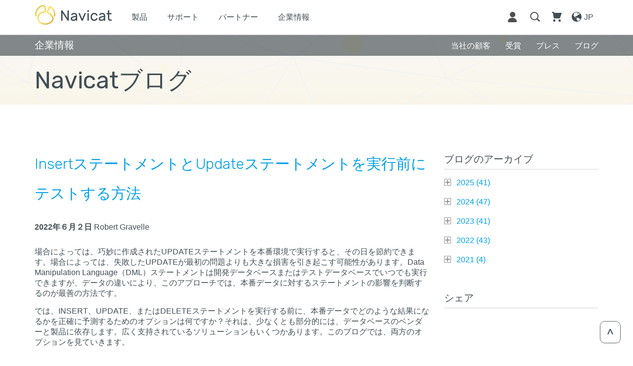

--- FILE ---
content_type: text/html; charset=utf-8
request_url: https://jp.navicat.com/company/aboutus/blog/791-insert%EF%BF%BD%EF%BF%BD%EF%BF%BD%EF%BF%BD%EF%BF%BD%EF%BF%BD%EF%BF%BD%EF%BF%BD%EF%BF%BD%EF%BF%BD%EF%BF%BD%EF%BF%BD%EF%BF%BD%EF%BF%BD%EF%BF%BD%EF%BF%BD%EF%BF%BD%EF%BF%BD%EF%BF%BD%EF%BF%BD%EF%BF%BD%EF%BF%BD%EF%BF%BD%EF%BF%BDupdate%EF%BF%BD%EF%BF%BD%EF%BF%BD%EF%BF%BD%EF%BF%BD%EF%BF%BD%EF%BF%BD%EF%BF%BD%EF%BF%BD%EF%BF%BD%EF%BF%BD%EF%BF%BD%EF%BF%BD%EF%BF%BD%EF%BF%BD%EF%BF%BD%EF%BF%BD%EF%BF%BD%EF%BF%BD%EF%BF%BD%EF%BF%BD%EF%BF%BD%EF%BF%BD%EF%BF%BD%EF%BF%BD%EF%BF%BD%EF%BF%BD%EF%BF%BD%EF%BF%BD%EF%BF%BD%EF%BF%BD%EF%BF%BD%EF%BF%BD%EF%BF%BD%EF%BF%BD%EF%BF%BD%EF%BF%BD%EF%BF%BD%EF%BF%BD%EF%BF%BD%EF%BF%BD%EF%BF%BD%EF%BF%BD%EF%BF%BD%EF%BF%BD%EF%BF%BD%EF%BF%BD%EF%BF%BD%EF%BF%BD%EF%BF%BD%EF%BF%BD%EF%BF%BD%EF%BF%BD%EF%BF%BD%EF%BF%BD%EF%BF%BD%EF%BF%BD
body_size: 16913
content:
<!DOCTYPE html>
<html xmlns="http://www.w3.org/1999/xhtml"
   xml:lang="ja-jp" lang="ja-jp" >

	<head>
		<base href="https://jp.navicat.com/company/aboutus/blog/791-insert%EF%BF%BD%EF%BF%BD%EF%BF%BD%EF%BF%BD%EF%BF%BD%EF%BF%BD%EF%BF%BD%EF%BF%BD%EF%BF%BD%EF%BF%BD%EF%BF%BD%EF%BF%BD%EF%BF%BD%EF%BF%BD%EF%BF%BD%EF%BF%BD%EF%BF%BD%EF%BF%BD%EF%BF%BD%EF%BF%BD%EF%BF%BD%EF%BF%BD%EF%BF%BD%EF%BF%BDupdate%EF%BF%BD%EF%BF%BD%EF%BF%BD%EF%BF%BD%EF%BF%BD%EF%BF%BD%EF%BF%BD%EF%BF%BD%EF%BF%BD%EF%BF%BD%EF%BF%BD%EF%BF%BD%EF%BF%BD%EF%BF%BD%EF%BF%BD%EF%BF%BD%EF%BF%BD%EF%BF%BD%EF%BF%BD%EF%BF%BD%EF%BF%BD%EF%BF%BD%EF%BF%BD%EF%BF%BD%EF%BF%BD%EF%BF%BD%EF%BF%BD%EF%BF%BD%EF%BF%BD%EF%BF%BD%EF%BF%BD%EF%BF%BD%EF%BF%BD%EF%BF%BD%EF%BF%BD%EF%BF%BD%EF%BF%BD%EF%BF%BD%EF%BF%BD%EF%BF%BD%EF%BF%BD%EF%BF%BD%EF%BF%BD%EF%BF%BD%EF%BF%BD%EF%BF%BD%EF%BF%BD%EF%BF%BD%EF%BF%BD%EF%BF%BD%EF%BF%BD%EF%BF%BD%EF%BF%BD%EF%BF%BD%EF%BF%BD%EF%BF%BD%EF%BF%BD" />
	<meta http-equiv="content-type" content="text/html; charset=utf-8" />
	<meta name="author" content="Ryan Tang" />
	<meta name="generator" content="Joomla! - Open Source Content Management" />
	<title>InsertステートメントとUpdateステートメントを実行前にテストする方法</title>
	<link href="https://jp.navicat.com/plugins/content/addtoany/addtoany.css" rel="stylesheet" type="text/css" />
	<link href="/media/jui/css/chosen.css?6bc8577a8daab76363f25ae959bdefda" rel="stylesheet" type="text/css" />
	<link href="/media/com_finder/css/finder.css?6bc8577a8daab76363f25ae959bdefda" rel="stylesheet" type="text/css" />
	<script src="//static.addtoany.com/menu/page.js" type="text/javascript" async="async"></script>
	<script src="/media/jui/js/jquery.min.js?6bc8577a8daab76363f25ae959bdefda" type="text/javascript"></script>
	<script src="/media/jui/js/jquery-noconflict.js?6bc8577a8daab76363f25ae959bdefda" type="text/javascript"></script>
	<script src="/media/jui/js/jquery-migrate.min.js?6bc8577a8daab76363f25ae959bdefda" type="text/javascript"></script>
	<script src="/media/system/js/caption.js?6bc8577a8daab76363f25ae959bdefda" type="text/javascript"></script>
	<script src="/media/jui/js/chosen.jquery.min.js?6bc8577a8daab76363f25ae959bdefda" type="text/javascript"></script>
	<script src="/media/jui/js/bootstrap.min.js?6bc8577a8daab76363f25ae959bdefda" type="text/javascript"></script>
	<script type="text/javascript">
jQuery(window).on('load',  function() {
				new JCaption('img.caption');
			});
	jQuery(function ($) {
		initChosen();
		$("body").on("subform-row-add", initChosen);

		function initChosen(event, container)
		{
			container = container || document;
			$(container).find(".advancedSelect").chosen({"disable_search_threshold":10,"search_contains":true,"allow_single_deselect":true,"placeholder_text_multiple":"\u3044\u304f\u3064\u304b\u306e\u30aa\u30d7\u30b7\u30e7\u30f3\u3092\u5165\u529b\u307e\u305f\u306f\u9078\u629e","placeholder_text_single":"\u30aa\u30d7\u30b7\u30e7\u30f3\u3092\u9078\u629e","no_results_text":"\u4e00\u81f4\u3059\u308b\u3082\u306e\u306f\u3042\u308a\u307e\u305b\u3093"});
		}
	});
	jQuery(function($){ initTooltips(); $("body").on("subform-row-add", initTooltips); function initTooltips (event, container) { container = container || document;$(container).find(".hasTooltip").tooltip({"html": true,"container": "body"});} });
jQuery(document).ready(function() {
	var value, searchword = jQuery('#mod-finder-searchword105');

		// Get the current value.
		value = searchword.val();

		// If the current value equals the default value, clear it.
		searchword.on('focus', function ()
		{
			var el = jQuery(this);

			if (el.val() === '検索...')
			{
				el.val('');
			}
		});

		// If the current value is empty, set the previous value.
		searchword.on('blur', function ()
		{
			var el = jQuery(this);

			if (!el.val())
			{
				el.val(value);
			}
		});

		jQuery('#mod-finder-searchform105').on('submit', function (e)
		{
			e.stopPropagation();
			var advanced = jQuery('#mod-finder-advanced105');

			// Disable select boxes with no value selected.
			if (advanced.length)
			{
				advanced.find('select').each(function (index, el)
				{
					var el = jQuery(el);

					if (!el.val())
					{
						el.attr('disabled', 'disabled');
					}
				});
			}
		});});
	</script>

		<meta name="viewport" content="width=device-width, initial-scale=1">
		<link rel="icon" href="/images/Navicat_16_Premium_win_256x256.ico" type="image/x-icon" />
		<link href="https://fonts.googleapis.com/css?family=Rubik:300,300i,400,400i,500,500i,700,700i,900,900i" rel="stylesheet">
		<link rel="stylesheet" href="/templates/Navicat/css/bootstrap.min.css" type="text/css" />
		<link rel="stylesheet" href="/templates/Navicat/css/reset.css" type="text/css" />
		<link rel="stylesheet" href="/templates/Navicat/css/jquery.bxslider.css" type="text/css" />
		<link rel="stylesheet" href="/templates/Navicat/css/style.css?v=1" type="text/css" />
		<script src="/templates/Navicat/js/jquery_1.9.1.js"></script>
		<script src="/templates/Navicat/js/bootstrap.min.js"></script>
		<script src="/templates/Navicat/js/jquery.bxslider.min.js"></script>
		<script src="/templates/Navicat/js/function.js"></script>
		<script src="/templates/Navicat/js/form_submission.js"></script>
		<script src="/templates/Navicat/js/script.js"></script>
	</head>

	
	<body>
		<div class="main">
			<div class="back-to-top-btn"><img src="/images/00_BacktoTop.svg"></div>
			<div class="modules-navigation-bar">
				

<div class="custom"  >
	<style>
@media only screen and (max-width : 1200px) {
    .nav-bar-container .navbar-nav>li>a { padding: 0px 13px;  }

}
</style>

<div class="nav-bar-container">
	<div class="nav-container">
		<div class="vertical-menu-container" style="">
			<div class="container">
				<ul class="vertical-menu">
					<li class="menu-item"><a href="/products">製品</a></li>
					<li class="menu-item"><a href="/support">サポート</a></li>
					<li class="menu-item"><a href="/company/partner">パートナー</a></li>
					<li class="menu-item"><a href="/company/aboutus">企業情報</a></li>
				</ul>
			</div>
		</div>
		<div class="container">
			<div class="row nav-row">
				<div class="col-md-7 col-sm-6 col-xs-3 menu-row">
					<ul class="nav navbar-nav">
						<li class="navicat-logo"><a href="/">
							<img class="mobile" style="width: auto;" src="/images/00_navicat_logo_small_gold_2x.png">
							<img class="desktop" style="width: auto;" src="/images/00_navicat_logo_gold.png"></a>
						</a></li>
						<li class="menu-item"><a href="/products">製品</a></li>
						<li class="menu-item"><a href="/support">サポート</a></li>
						<li class="menu-item"><a href="/company/partner">パートナー</a></li>
						<li class="menu-item"><a href="/company/aboutus">企業情報</a></li>
					</ul>
				</div>
				<div class="col-md-5 col-sm-6 col-xs-9 menu-row">
					<ul class="nav menu-left-bar">
						<li class="close-menu-btn"><a><img src="/images/00_cancel_icon.svg"></a></li>
						<li class="menu-icon"><a href="#"><img src="/images/00_menu_icon_grey.svg"></a></li>
						<li class="language-icon">
							<a href="/language-select">
								<div class="lang-img">
									<img src="/images/00_language_icon_grey.svg"></div>
								<div class="lang-text">JP</div>
								<div class="clear"></div>
							</a>
						</li>
						<li class="cart-icon"><a href="/shopping-cart"><img src="/images/00_cart_icon_grey.svg"><div class="number-of-item"></div></a></li>
						<li class="search-icon"><a href="#"><img src="/images/00_search_icon_grey.svg">&nbsp;</a></li>
						<li class="customer-center-icon"><a target="_blank" href="https://jpcustomer.navicat.com/"><img src="/images/00_customer_icon_grey.svg" /> </a></li>
					</ul>
				</div>
			</div>
		</div>
	</div>
</div>


<script>
	$( document ).ready(function($) {	
		//Close Menu------------------------
		closeVertMenu();
		function closeVertMenu(){
			$(".close-menu-btn a img").click(function(){			
				$(".nav-container").removeClass("mobile-nav-container");
				$(".vertical-menu-container").slideUp();
				$(".search-icon, .cart-icon, .language-icon").show();
				setTimeout(function(){
					$(".nav-container").removeClass("dark-bg");
					$(".navicat-logo>a>img").addClass("m-logo");
					
					windoWwidth = window.innerWidth;
					if(windoWwidth < 768) { 
						$(".navicat-logo>a>img").addClass("m-logo");
						$(".navicat-logo>a>img").attr("src","/images/00_navicat_logo_small_gold_2x.png");
					}else{
						$(".navicat-logo>a>img").removeClass("m-logo");
						$(".navicat-logo>a>img").attr("src","/images/00_navicat_logo_gold.png");
					}
					
				}, 500);
			});
		};

	
		var windoWwidth = window.innerWidth;
		//Originally------------------------
		navLogo(windoWwidth);
		function navLogo(windoWwidth){
			if (windoWwidth > 972) { 
				closeVertMenu();
				$(".close-menu-btn a img").click();
				$(".nav-container").removeClass("mobile-nav-container");
			}
			if($(".nav-container").hasClass("mobile-nav-container")){
				if (windoWwidth < 768) { 
					$(".navicat-logo>a>img").attr("src","/images/00_navicat_logo_small_white.png")
					$(".navicat-logo>a>img").addClass("m-logo");
				}else{
					$(".navicat-logo>a>img").attr("src","/images/00_navicat_logo_white.png")
					$(".navicat-logo>a>img").removeClass("m-logo");
				}
			}else{
				if (windoWwidth < 768) { 
					$(".navicat-logo>a>img").attr("src","/images/00_navicat_logo_small_gold_2x.png")
					$(".navicat-logo>a>img").addClass("m-logo");
				}else{
					$(".navicat-logo>a>img").attr("src","/images/00_navicat_logo_gold.png")
					$(".navicat-logo>a>img").removeClass("m-logo");
				}
			}
		}			
		//Resize
		$(window).resize(function() {
			var windoWwidth = window.innerWidth;
			navLogo(windoWwidth);		
		});
		
	});
</script>


</div>

			</div>
			<div class="modules-index-page-header">
				
				<div class="modules-smart-search" style="display:none;">
					<div style="position: relative;">
						<div class="container">
							
<div class="finder">
	<form id="mod-finder-searchform105" action="/component/finder/search.html" method="get" class="form-search" role="search">
		<label for="mod-finder-searchword105" class="finder">検索</label><input type="text" name="q" id="mod-finder-searchword105" class="search-query input-medium" size="25" value="" placeholder="検索..."/>
						<input type="hidden" name="Itemid" value="349" />	</form>
</div>

							<div class='search-btn'>GO</div>						</div>
					</div>
				</div>
			</div>
			<div class="modules-sub-navigation-bar">
				

<div class="custom"  >
	<div class="sub-navigation-bar-background">
	<div class="sub-navigation-bar">
		<div class="container">
			<div class="row">
				<div class="col-xs-12 sub-navigation-title">
					<div class="subnav-title">企業情報</div>
					<div class="subnav-btn" status="off"><img src="/images/00_SubNaviBar_expand.svg"></div>
					<div class="clear"></div>					
				</div>
				<div class="col-xs-12 sub-navigation-wrapper">
					<a id="sub_aboutUs" href="/company/aboutus"><div class="sub-navigation-left nav-title"><span>企業情報</span></div></a>
					<a id="sub_blog"  href="/company/aboutus/blog"><div class="sub-navigation-right"><span>ブログ</span></div></a>
					<a id="sub_press"  href="/company/press"><div class="sub-navigation-right"><span>プレス</span></div></a>
					<a id="sub_awards"  href="/company/awards"><div class="sub-navigation-right"><span>受賞</span></div></a>
					<a id="sub_ourCustomers" href="/company/corporate"><div class="sub-navigation-right"><span>当社の顧客</span></div></a>
				</div>
			</div>
		</div>
	</div>
</div>

<script>
$(document).ready(function($) {	
	$(".subnav-btn").click(function(){
		var status = $(this).attr("status");
		if(status == "off"){
			$(this).attr("status","on");
			$(this).find("img").attr("src","../../images/00_SubNaviBar_hide.svg")
			$(".sub-navigation-wrapper").slideDown();
		}else{
			$(this).attr("status","off");
			$(this).find("img").attr("src","../../images/00_SubNaviBar_expand.svg")
			$(".sub-navigation-wrapper").slideUp();
		}
		
	});
	
	$(window).resize(function() { 
		var windoWwidth = $(window).width();
		if (windoWwidth >= 768) {
			$(".sub-navigation-wrapper").show();
		}
	});
	
});
</script></div>

			</div>
			<div class="modules-banner">
				

<div class="custom"  >
	<div class="product-banner blog-banner">
	<div class="partner-banner-text">
		<div class="container">
			<h1>Navicatブログ</h1>
		</div>
	</div>
</div>

<script>
	var text_height = jQuery(".partner-banner-text").height();
	var sub_height = jQuery(".sub-navigation-bar").height();
	jQuery(".product-banner").height(text_height + sub_height);
	$(window).resize(function(){
		text_height = jQuery(".partner-banner-text").height();
		sub_height = jQuery(".sub-navigation-bar").height();
		jQuery(".product-banner").height(text_height + sub_height);
	});
</script></div>

			</div>
			<div class="main-article">
			<div class="container blog-page page-container">
					<div class="blog-left-column">
						<p class="blog-notice"></p>
						<div class="item-page" itemscope itemtype="https://schema.org/Article">
	<meta itemprop="inLanguage" content="ja-JP" />
	
		
			<div class="page-header">
		<h2 itemprop="headline">
			InsertステートメントとUpdateステートメントを実行前にテストする方法		</h2>
							</div>
					
		
	
	
		
								<div itemprop="articleBody">
		<!DOCTYPE HTML>

<html>
<head>
<title>InsertステートメントとUpdateステートメントを実行前にテストする方法</title>
</head>
<body>
<b>2022年６月２日</b> Robert Gravelle<br/><br/>
<p>場合によっては、巧妙に作成されたUPDATEステートメントを本番環境で実行すると、その日を節約できます。場合によっては、失敗したUPDATEが最初の問題よりも大きな損害を引き起こす可能性があります。Data Manipulation Language（DML）ステートメントは開発データベースまたはテストデータベースでいつでも実行できますが、データの違いにより、このアプローチでは、本番データに対するステートメントの影響を判断するのが最善の方法です。</p>

<p>では、INSERT、UPDATE、またはDELETEステートメントを実行する前に、本番データでどのような結果になるかを正確に予測するためのオプションは何ですか？それは、少なくとも部分的には、データベースのベンダーと製品に依存します。広く支持されているソリューションもいくつかあります。このブログでは、両方のオプションを見ていきます。</p>

		 
	
<h1 class="blog-sub-title">構文チェック</h1>
<p>ステートメントをテストするプロセスは、2つの段階に分けることができます。1つ目は、ステートメントが構文的に有効である（つまり、実行される）ことを確認することです。次のステップは、意図した結果が得られるかどうかを確認することです。</p>

<p>構文を検証する1つの方法は、データベース（DB）にクエリプランを問い合わせることです。これにより、次の2つのことがわかります：</p>
<ul style="list-style-type: decimal; margin-left: 24px; line-height: 20px;">
<li>クエリに構文エラーがあるかどうか。その場合、クエリプランコマンド自体が失敗します。</li>
<li>DBがクエリの実行をどのように計画しているか。例えば、どのインデックスを使用するか。</li>
</ul>

<p>ほとんどのリレーショナルDBでは、次のように、クエリプランコマンドは“explain”または“describe”です。</p>

<pre>
explain update ...;
</pre>

<p>Navicatのデータベース管理および開発ツールでは、ボタンをクリックするだけでEXPLAINコマンドを実行できます。ステートメントが失敗すると、次のようなエラーメッセージが表示されます：</p>

<img alt="explain (99K)" src="/link/Blog/Image/2022/20220602/explain.jpg" style="max-width:100%;" />

<p>それ以外の場合、クエリプランは表形式で表示されます。</p>

<img alt="explain_success (65K)" src="/link/Blog/Image/2022/20220602/explain_success.jpg" style="max-width:100%;" />

<h1 class="blog-sub-title">ステートメントのテスト</h1>
<p>ステートメントを解析して構文的に有効かどうかを確認できますが、正しい結果が得られるとは限りません。クエリが実際に何をするかを確認するためには、いくつかのオプションがあります。</p>

<h3>自動コミットをオフにする</h3>
<p>ほとんどのリレーショナルDBでは、自動コミットモードを無効にする方法が提供されており、変更をディスクに保存するためにCOMMITステートメントを発行するか、変更を無視するためにROLLBACKを発行する必要があります。</p>

<p>SQL Serverでは、コマンドは次のとおりです：</p>

<pre>
SET autocommit=0

Or

SET autocommit = OFF
</pre>

<p>In SQL Server, the command is:</p>

<pre>
SET IMPLICIT_TRANSACTIONS OFF
</pre>

<p>自動コミットをオフにすると、トランザクション内でステートメントを実行して試す準備が整います：</p>

<pre>
-- 1. start a new transaction
START TRANSACTION;

-- 2. insert a new order for customer 145
INSERT INTO orders(orderNumber,
                   orderDate,
                   requiredDate,
                   shippedDate,
                   status,
                   customerNumber)
VALUES(@orderNumber,
       '2005-05-31',
       '2005-06-10',
       '2005-06-11',
       'In Process',
        145);
        
-- 3. then, after evaluating the results,
--    rollback the changes
ROLLBACK;
</pre>

<p>これにより、DBはステートメントを実行する前とまったく同じ状態になります。</p>

<h1 class="blog-sub-title">ステートメントをSELECTに変換する</h1>
<p>DMLステートメントをテストするための明らかにローテクなアプローチは、ステートメントをSELECTに変換することです。ステートメントがデータベース全体を取得することを期待しない限り、影響を受けるレコードを正確に確認するためにSELECTとしてステートメント実行することをお勧めします。必要なことは、アクションワードをSELECTに置き換えるだけです。</p>

<pre>
INSERT INTO orders...

BECOMES

SELECT * FROM ORDERS...
</pre>

<h1 class="blog-sub-title">結論</h1>
<p>本番環境でDMLステートメントを実行することほど恐ろしいことはほぼありません。ありがたいことに、リスクを最小限に抑える方法があるので、フィンガークロスしたり、アヴェ・マリアを暗唱したりする必要はありません。</p>

<p>Navicat 16を試用したい場合は、<a class="default-links" href="/products/navicat-for-mysql" target="_blank">ここ</a>から14日間の試用版をダウンロードできます。</p>
</body>
</html>
	</div>

	
							</div>
					</div>
					<div class="blog-right-column">
						

<div class="custom"  >
	<div class="blog-right-column-title" style="margin-bottom: 0px;">ブログのアーカイブ</div>
<div id='jstree'><ul><li><a class='blog-year'>2025 (<span id='year-2025'>1</span>)</a><ul><li><a class='blog-month'>12月 (<span id='month-12月'>1</span>)</a><ul><li><a class='blog-link' href='/company/aboutus/blog/998-データベースコンテナとkubernetesの進化'>データベースコンテナとKubernetesの進化</a></li><script>jQuery('#year-2025').html('2')</script><script>jQuery('#month-12月').html('2')</script><li><a class='blog-link' href='/company/aboutus/blog/997-データベースとwebassemblyの出会い-データ処理をブラウザとその先へ'>データベースとWebAssemblyの出会い: データ処理をブラウザとその先へ</a></li><script>jQuery('#year-2025').html('3')</script><script>jQuery('#month-12月').html('3')</script><li><a class='blog-link' href='/company/aboutus/blog/996-ai時代のデータベースセキュリティ'>AI時代のデータベースセキュリティ</a></li><script>jQuery('#year-2025').html('4')</script></ul></li><li><a class='blog-month'>11月 (<span id='month-11月'>1</span>)</a><ul><li><a class='blog-link' href='/company/aboutus/blog/995-メタバースにおけるデータベース：新たな仮想世界の需要への対応'>メタバースにおけるデータベース：新たな仮想世界の需要への対応</a></li><script>jQuery('#year-2025').html('5')</script><script>jQuery('#month-11月').html('2')</script><li><a class='blog-link' href='/company/aboutus/blog/994-地理空間データベースのルネサンス：位置情報ベースのアプリケーションの変革'>地理空間データベースのルネサンス：位置情報ベースのアプリケーションの変革</a></li><script>jQuery('#year-2025').html('6')</script><script>jQuery('#month-11月').html('3')</script><li><a class='blog-link' href='/company/aboutus/blog/992-データ資産の収益化：データベースマーケットプレイスと共有のガイド'>データ資産の収益化：データベースマーケットプレイスと共有のガイド</a></li><script>jQuery('#year-2025').html('7')</script><script>jQuery('#month-11月').html('4')</script><li><a class='blog-link' href='/company/aboutus/blog/991-database-as-code：infrastructure-as-codeをデータベース管理に拡張'>Database-as-Code：Infrastructure-as-Codeをデータベース管理に拡張</a></li><script>jQuery('#year-2025').html('8')</script></ul></li><li><a class='blog-month'>10月 (<span id='month-10月'>1</span>)</a><ul><li><a class='blog-link' href='/company/aboutus/blog/988-クロスデータベースクエリエンジンの紹介'>クロスデータベースクエリエンジンの紹介</a></li><script>jQuery('#year-2025').html('9')</script><script>jQuery('#month-10月').html('2')</script><li><a class='blog-link' href='/company/aboutus/blog/984-自己調整型データベースシステムの台頭'>自己調整型データベースシステムの台頭</a></li><script>jQuery('#year-2025').html('10')</script><script>jQuery('#month-10月').html('3')</script><li><a class='blog-link' href='/company/aboutus/blog/983-graphqlの初心者向けガイド'>GraphQLの初心者向けガイド</a></li><script>jQuery('#year-2025').html('11')</script></ul></li><li><a class='blog-month'>9月 (<span id='month-9月'>1</span>)</a><ul><li><a class='blog-link' href='/company/aboutus/blog/982-会話型データベースインターフェース：-sqlから自然言語によるデータベース操作へ'>会話型データベースインターフェース：　SQLから自然言語によるデータベース操作へ</a></li><script>jQuery('#year-2025').html('12')</script><script>jQuery('#month-9月').html('2')</script><li><a class='blog-link' href='/company/aboutus/blog/993-navicat-on-prem-server-3-0のご紹介'>Navicat On-Prem Server 3.0のご紹介</a></li><script>jQuery('#year-2025').html('13')</script><script>jQuery('#month-9月').html('3')</script><li><a class='blog-link' href='/company/aboutus/blog/980-メモリファーストデータベースがエンタープライズストレージを再定義する'>メモリファーストデータベースがエンタープライズストレージを再定義する</a></li><script>jQuery('#year-2025').html('14')</script></ul></li><li><a class='blog-month'>8月 (<span id='month-8月'>1</span>)</a><ul><li><a class='blog-link' href='/company/aboutus/blog/979-現代のデータベースオブザーバビリティプラットフォームで基本的なモニタリングのその先へ'>現代のデータベースオブザーバビリティプラットフォームで基本的なモニタリングのその先へ</a></li><script>jQuery('#year-2025').html('15')</script><script>jQuery('#month-8月').html('2')</script><li><a class='blog-link' href='/company/aboutus/blog/976-プライバシー保護データベース：-データへのアクセスを可能にしつつデータを保護する'>プライバシー保護データベース： データへのアクセスを可能にしつつデータを保護する</a></li><script>jQuery('#year-2025').html('16')</script><script>jQuery('#month-8月').html('3')</script><li><a class='blog-link' href='/company/aboutus/blog/975-データベース・シャーディング・アズ・ア・サービスガイド'>データベース・シャーディング・アズ・ア・サービスガイド</a></li><script>jQuery('#year-2025').html('17')</script></ul></li><li><a class='blog-month'>7月 (<span id='month-7月'>1</span>)</a><ul><li><a class='blog-link' href='/company/aboutus/blog/981-navicat-17-3-レビュー：-ai搭載のデータベース管理が舞台の中央に来ました'>Navicat 17.3 レビュー： AI搭載のデータベース管理が舞台の中央に来ました</a></li><script>jQuery('#year-2025').html('18')</script><script>jQuery('#month-7月').html('2')</script><li><a class='blog-link' href='/company/aboutus/blog/974-持続可能性に焦点を当てたデータベースで明日のグリーンデータインフラを構築する'>持続可能性に焦点を当てたデータベースで明日のグリーンデータインフラを構築する</a></li><script>jQuery('#year-2025').html('19')</script><script>jQuery('#month-7月').html('3')</script><li><a class='blog-link' href='/company/aboutus/blog/973-量子耐性暗号技術における現代のデータベース'>量子耐性暗号技術における現代のデータベース</a></li><script>jQuery('#year-2025').html('20')</script><script>jQuery('#month-7月').html('4')</script><li><a class='blog-link' href='/company/aboutus/blog/972-ブロックチェーンデータベース：-イノベーションと従来のデータ管理が衝突する場所'>ブロックチェーンデータベース： イノベーションと従来のデータ管理が衝突する場所</a></li><script>jQuery('#year-2025').html('21')</script></ul></li><li><a class='blog-month'>6月 (<span id='month-6月'>1</span>)</a><ul><li><a class='blog-link' href='/company/aboutus/blog/971-最新データベースにおける組み込みai-ml機能の台頭'>最新データベースにおける組み込みAI/ML機能の台頭</a></li><script>jQuery('#year-2025').html('22')</script><script>jQuery('#month-6月').html('2')</script><li><a class='blog-link' href='/company/aboutus/blog/970-イミュータブルデータベース：-データインテグリティの進化？'>イミュータブルデータベース： データインテグリティの進化？</a></li><script>jQuery('#year-2025').html('23')</script><script>jQuery('#month-6月').html('3')</script><li><a class='blog-link' href='/company/aboutus/blog/969-データ仮想化とフェデレーションによるシームレスな情報アクセス'>データ仮想化とフェデレーションによるシームレスな情報アクセス</a></li><script>jQuery('#year-2025').html('24')</script><script>jQuery('#month-6月').html('4')</script><li><a class='blog-link' href='/company/aboutus/blog/965-データベースのdevops統合：-開発と運用のギャップを埋める'>データベースのDevOps統合： 開発と運用のギャップを埋める</a></li><script>jQuery('#year-2025').html('25')</script></ul></li><li><a class='blog-month'>5月 (<span id='month-5月'>1</span>)</a><ul><li><a class='blog-link' href='/company/aboutus/blog/964-エッジデータベース：-分散コンピューティング環境の強化'>エッジデータベース： 分散コンピューティング環境の強化</a></li><script>jQuery('#year-2025').html('26')</script><script>jQuery('#month-5月').html('2')</script><li><a class='blog-link' href='/company/aboutus/blog/963-ローコード／ノーコードデータベースインターフェースの台頭：-データ管理の民主化'>ローコード／ノーコードデータベースインターフェースの台頭： データ管理の民主化</a></li><script>jQuery('#year-2025').html('27')</script><script>jQuery('#month-5月').html('3')</script><li><a class='blog-link' href='/company/aboutus/blog/962-データボルト2-0：-エンタープライズデータモデリングへの最新アプローチ'>データボルト2.0： エンタープライズデータモデリングへの最新アプローチ</a></li><script>jQuery('#year-2025').html('28')</script><script>jQuery('#month-5月').html('4')</script><li><a class='blog-link' href='/company/aboutus/blog/960-ストリーミングファーストアーキテクチャ：-リアルタイムデータ処理革命'>ストリーミングファーストアーキテクチャ： リアルタイムデータ処理革命</a></li><script>jQuery('#year-2025').html('29')</script></ul></li><li><a class='blog-month'>4月 (<span id='month-4月'>1</span>)</a><ul><li><a class='blog-link' href='/company/aboutus/blog/959-データベース・アズ・ア・サービス（dbaas）領域における最近のイノベーション'>データベース・アズ・ア・サービス（DBaaS）領域における最近のイノベーション</a></li><script>jQuery('#year-2025').html('30')</script><script>jQuery('#month-4月').html('2')</script><li><a class='blog-link' href='/company/aboutus/blog/958-2つの世界をつなぐ：従来のデータベースと時系列ソリューションを連携する方法'>2つの世界をつなぐ：従来のデータベースと時系列ソリューションを連携する方法</a></li><script>jQuery('#year-2025').html('31')</script><script>jQuery('#month-4月').html('3')</script><li><a class='blog-link' href='/company/aboutus/blog/957-現代のデータベースがデータプライバシー保護をどのように進歩させているか'>現代のデータベースがデータプライバシー保護をどのように進歩させているか</a></li><script>jQuery('#year-2025').html('32')</script></ul></li><li><a class='blog-month'>3月 (<span id='month-3月'>1</span>)</a><ul><li><a class='blog-link' href='/company/aboutus/blog/956-ゼロetlデータベースが現代のデータ統合をどのように変革するか'>ゼロETLデータベースが現代のデータ統合をどのように変革するか</a></li><script>jQuery('#year-2025').html('33')</script><script>jQuery('#month-3月').html('2')</script><li><a class='blog-link' href='/company/aboutus/blog/955-ハイブリッドトランザクション／分析処理：運用と分析のギャップを埋める'>ハイブリッドトランザクション／分析処理：運用と分析のギャップを埋める</a></li><script>jQuery('#year-2025').html('34')</script><script>jQuery('#month-3月').html('3')</script><li><a class='blog-link' href='/company/aboutus/blog/954-navicat-17-2：aiサポートと強化されたクラウド機能による、よりスマートなデータベース管理'>Navicat 17.2：AIサポートと強化されたクラウド機能による、よりスマートなデータベース管理</a></li><script>jQuery('#year-2025').html('35')</script><script>jQuery('#month-3月').html('4')</script><li><a class='blog-link' href='/company/aboutus/blog/961-データレイクハウスアーキテクチャ-～-エンタープライズデータ管理の進化'>データレイクハウスアーキテクチャ ～ エンタープライズデータ管理の進化</a></li><script>jQuery('#year-2025').html('36')</script></ul></li><li><a class='blog-month'>2月 (<span id='month-2月'>1</span>)</a><ul><li><a class='blog-link' href='/company/aboutus/blog/953-データベースメッシュアーキテクチャを用いた最新の分散データシステムの構築'>データベースメッシュアーキテクチャを用いた最新の分散データシステムの構築</a></li><script>jQuery('#year-2025').html('37')</script><script>jQuery('#month-2月').html('2')</script><li><a class='blog-link' href='/company/aboutus/blog/952-マルチ・モーダル・データベースが現代のデータ管理をどのように変えているか'>マルチ・モーダル・データベースが現代のデータ管理をどのように変えているか</a></li><script>jQuery('#year-2025').html('38')</script><script>jQuery('#month-2月').html('3')</script><li><a class='blog-link' href='/company/aboutus/blog/951-postgresqlの隆盛とサーバーレスデータベースの新時代'>PostgreSQLの隆盛とサーバーレスデータベースの新時代</a></li><script>jQuery('#year-2025').html('39')</script></ul></li><li><a class='blog-month'>1月 (<span id='month-1月'>1</span>)</a><ul><li><a class='blog-link' href='/company/aboutus/blog/948-navicat-17-で-postgresql-のデータ型を拡張する-パート-4'>Navicat 17 で PostgreSQL のデータ型を拡張する - パート 4</a></li><script>jQuery('#year-2025').html('40')</script><script>jQuery('#month-1月').html('2')</script><li><a class='blog-link' href='/company/aboutus/blog/947-navicat-17-を使用した-postgresql-データ型の拡張-パート３'>Navicat 17 を使用した PostgreSQL データ型の拡張 - パート３</a></li><script>jQuery('#year-2025').html('41')</script><script>jQuery('#month-1月').html('3')</script><li><a class='blog-link' href='/company/aboutus/blog/936-navicat-17-で-postgresql-のデータ型を拡張する-パート-2'>Navicat 17 で PostgreSQL のデータ型を拡張する - パート 2</a></li></ul></li></ul></li><li><a class='blog-year'>2024 (<span id='year-2024'>1</span>)</a><ul><li><a class='blog-month'>12月 (<span id='month-12月'>1</span>)</a><ul><li><a class='blog-link' href='/company/aboutus/blog/935-navicat-17-で-postgresql-のデータ型を拡張する-パート-1'>Navicat 17 で PostgreSQL のデータ型を拡張する - パート 1</a></li><script>jQuery('#year-2024').html('2')</script><script>jQuery('#month-12月').html('2')</script><li><a class='blog-link' href='/company/aboutus/blog/933-datファイルからmysql-8テーブルにデータを入力する'>DATファイルからMySQL 8テーブルにデータを入力する</a></li><script>jQuery('#year-2024').html('3')</script><script>jQuery('#month-12月').html('3')</script><li><a class='blog-link' href='/company/aboutus/blog/932-navicat-17-でチームメンバーとデータベースオブジェクトを共有する'>Navicat 17 でチームメンバーとデータベースオブジェクトを共有する</a></li><script>jQuery('#year-2024').html('4')</script><script>jQuery('#month-12月').html('4')</script><li><a class='blog-link' href='/company/aboutus/blog/930-navicat-17-でカスタム-postgresql-集約関数を作成する'>Navicat 17 でカスタム PostgreSQL 集約関数を作成する</a></li><script>jQuery('#year-2024').html('5')</script></ul></li><li><a class='blog-month'>11月 (<span id='month-11月'>1</span>)</a><ul><li><a class='blog-link' href='/company/aboutus/blog/929-navicat-on-prem-server：シームレスなクエリ開発とコラボレーション'>Navicat On-Prem Server：シームレスなクエリ開発とコラボレーション</a></li><script>jQuery('#year-2024').html('6')</script><script>jQuery('#month-11月').html('2')</script><li><a class='blog-link' href='/company/aboutus/blog/928-navicat-on-prem-server-を使ってみよう-パート3'>Navicat On-Prem Server を使ってみよう - パート3</a></li><script>jQuery('#year-2024').html('7')</script><script>jQuery('#month-11月').html('3')</script><li><a class='blog-link' href='/company/aboutus/blog/927-navicat-独自の構文を用いたクエリのカスタマイズ'>Navicat 独自の構文を用いたクエリのカスタマイズ</a></li><script>jQuery('#year-2024').html('8')</script><script>jQuery('#month-11月').html('4')</script><li><a class='blog-link' href='/company/aboutus/blog/925-navicat-on-prem-server-スタートガイド-パート2'>Navicat On-Prem Server スタートガイド - パート2</a></li><script>jQuery('#year-2024').html('9')</script><script>jQuery('#month-11月').html('5')</script><li><a class='blog-link' href='/company/aboutus/blog/924-navicat-on-prem-server-スタートガイド-パート1'>Navicat On-Prem Server スタートガイド - パート1</a></li><script>jQuery('#year-2024').html('10')</script></ul></li><li><a class='blog-month'>10月 (<span id='month-10月'>1</span>)</a><ul><li><a class='blog-link' href='/company/aboutus/blog/923-navicat-on-prem-serverを使用したシームレスなmysqlおよびmariadb管理'>Navicat On-Prem Serverを使用したシームレスなMySQLおよびMariaDB管理</a></li><script>jQuery('#year-2024').html('11')</script><script>jQuery('#month-10月').html('2')</script><li><a class='blog-link' href='/company/aboutus/blog/922-sqlアンチジョイン'>SQLアンチジョイン</a></li><script>jQuery('#year-2024').html('12')</script><script>jQuery('#month-10月').html('3')</script><li><a class='blog-link' href='/company/aboutus/blog/921-sqlセミジョイン（準結合）'>SQLセミジョイン（準結合）</a></li><script>jQuery('#year-2024').html('13')</script><script>jQuery('#month-10月').html('4')</script><li><a class='blog-link' href='/company/aboutus/blog/920-集計フィールドをhaving句でフィルタリングする'>集計フィールドをHAVING句でフィルタリングする</a></li><script>jQuery('#year-2024').html('14')</script></ul></li><li><a class='blog-month'>9月 (<span id='month-9月'>1</span>)</a><ul><li><a class='blog-link' href='/company/aboutus/blog/919-exists-を用いたselectクエリを書く'>EXISTS を用いたSELECTクエリを書く</a></li><script>jQuery('#year-2024').html('15')</script><script>jQuery('#month-9月').html('2')</script><li><a class='blog-link' href='/company/aboutus/blog/918-普遍的なsql構文の探求'>普遍的なSQL構文の探求</a></li><script>jQuery('#year-2024').html('16')</script><script>jQuery('#month-9月').html('3')</script><li><a class='blog-link' href='/company/aboutus/blog/916-navicat-biでカスタムフィールドを作成する：計算フィールドの使い方'>Navicat BIでカスタムフィールドを作成する：計算フィールドの使い方</a></li><script>jQuery('#year-2024').html('17')</script></ul></li><li><a class='blog-month'>8月 (<span id='month-8月'>1</span>)</a><ul><li><a class='blog-link' href='/company/aboutus/blog/913-navicat-biでカスタムフィールドを作成する-カスタムソート順'>Navicat BIでカスタムフィールドを作成する: カスタムソート順</a></li><script>jQuery('#year-2024').html('18')</script><script>jQuery('#month-8月').html('2')</script><li><a class='blog-link' href='/company/aboutus/blog/915-navicat-premium-lite-シンプルなデータベース管理開発ツール'>Navicat Premium Lite: シンプルなデータベース管理開発ツール</a></li><script>jQuery('#year-2024').html('19')</script><script>jQuery('#month-8月').html('3')</script><li><a class='blog-link' href='/company/aboutus/blog/914-navicat-biでカスタムフィールドを作成する-マップフィールドの概要'>Navicat BIでカスタムフィールドを作成する: マップフィールドの概要</a></li><script>jQuery('#year-2024').html('20')</script></ul></li><li><a class='blog-month'>7月 (<span id='month-7月'>1</span>)</a><ul><li><a class='blog-link' href='/company/aboutus/blog/911-navicat-for-mysql-17：よりスマートなビジネス上の意思決定を強化する'>Navicat for MySQL 17：よりスマートなビジネス上の意思決定を強化する</a></li><script>jQuery('#year-2024').html('21')</script><script>jQuery('#month-7月').html('2')</script><li><a class='blog-link' href='/company/aboutus/blog/912-navicat-biでカスタムフィールドを作成する-連結フィールド'>Navicat BIでカスタムフィールドを作成する: 連結フィールド</a></li><script>jQuery('#year-2024').html('22')</script><script>jQuery('#month-7月').html('3')</script><li><a class='blog-link' href='/company/aboutus/blog/903-navicat-biでのカスタムフィールドの作成-タイプ変更フィールド'>Navicat BIでのカスタムフィールドの作成: タイプ変更フィールド</a></li><script>jQuery('#year-2024').html('23')</script><script>jQuery('#month-7月').html('4')</script><li><a class='blog-link' href='/company/aboutus/blog/908-navicat-biチュートリアル-チャートデザインとダッシュボード'>Navicat BIチュートリアル: チャートデザインとダッシュボード</a></li><script>jQuery('#year-2024').html('24')</script></ul></li><li><a class='blog-month'>6月 (<span id='month-6月'>1</span>)</a><ul><li><a class='blog-link' href='/company/aboutus/blog/907-navicat-bi-チュートリアル-ワークスペースとデータソースの作成'>Navicat BI チュートリアル: ワークスペースとデータソースの作成</a></li><script>jQuery('#year-2024').html('25')</script><script>jQuery('#month-6月').html('2')</script><li><a class='blog-link' href='/company/aboutus/blog/906-navicat-biでデータのパワーを解き放つ'>Navicat BIでデータのパワーを解き放つ</a></li><script>jQuery('#year-2024').html('26')</script></ul></li><li><a class='blog-month'>5月 (<span id='month-5月'>1</span>)</a><ul><li><a class='blog-link' href='/company/aboutus/blog/905-navicat-data-modeler-4の紹介'>Navicat Data Modeler 4の紹介</a></li><script>jQuery('#year-2024').html('27')</script><script>jQuery('#month-5月').html('2')</script><li><a class='blog-link' href='/company/aboutus/blog/904-navicat-17-での接続の管理'>Navicat 17 での接続の管理</a></li><script>jQuery('#year-2024').html('28')</script><script>jQuery('#month-5月').html('3')</script><li><a class='blog-link' href='/company/aboutus/blog/898-navicat-17のテーブルプロファイルの調査'>Navicat 17のテーブルプロファイルの調査</a></li><script>jQuery('#year-2024').html('29')</script><script>jQuery('#month-5月').html('4')</script><li><a class='blog-link' href='/company/aboutus/blog/897-navicat-17でデータディクショナリを作成する'>Navicat 17でデータディクショナリを作成する</a></li><script>jQuery('#year-2024').html('30')</script><script>jQuery('#month-5月').html('5')</script><li><a class='blog-link' href='/company/aboutus/blog/899-navicat-17のデータプロファイリング'>Navicat 17のデータプロファイリング</a></li><script>jQuery('#year-2024').html('31')</script><script>jQuery('#month-5月').html('6')</script><li><a class='blog-link' href='/company/aboutus/blog/895-postgresqlの様々な制約タイプを調べる'>PostgreSQLの様々な制約タイプを調べる</a></li><script>jQuery('#year-2024').html('32')</script></ul></li><li><a class='blog-month'>4月 (<span id='month-4月'>1</span>)</a><ul><li><a class='blog-link' href='/company/aboutus/blog/894-navicat-17-プレビュー'>Navicat 17: プレビュー</a></li><script>jQuery('#year-2024').html('33')</script><script>jQuery('#month-4月').html('2')</script><li><a class='blog-link' href='/company/aboutus/blog/893-postgresqlのインデックスタイプを理解する'>PostgreSQLのインデックスタイプを理解する</a></li><script>jQuery('#year-2024').html('34')</script><script>jQuery('#month-4月').html('3')</script><li><a class='blog-link' href='/company/aboutus/blog/892-postgresqlのルールの構文の習得'>PostgreSQLのルールの構文の習得</a></li><script>jQuery('#year-2024').html('35')</script><script>jQuery('#month-4月').html('4')</script><li><a class='blog-link' href='/company/aboutus/blog/890-postgresqlのルールの理解'>PostgreSQLのルールの理解</a></li><script>jQuery('#year-2024').html('36')</script></ul></li><li><a class='blog-month'>3月 (<span id='month-3月'>1</span>)</a><ul><li><a class='blog-link' href='/company/aboutus/blog/889-チェック制約を使用してpostgresqlでデータの整合性を確保する'>チェック制約を使用してPostgreSQLでデータの整合性を確保する</a></li><script>jQuery('#year-2024').html('37')</script><script>jQuery('#month-3月').html('2')</script><li><a class='blog-link' href='/company/aboutus/blog/882-postgresqlの外部データラッパーと統計関数の探'>PostgreSQLの外部データラッパーと統計関数の探</a></li><script>jQuery('#year-2024').html('38')</script><script>jQuery('#month-3月').html('3')</script><li><a class='blog-link' href='/company/aboutus/blog/881-高度なpostgresqlのデータ型の探索：範囲型'>高度なPostgreSQLのデータ型の探索：範囲型</a></li><script>jQuery('#year-2024').html('39')</script><script>jQuery('#month-3月').html('4')</script><li><a class='blog-link' href='/company/aboutus/blog/880-高度なpostgresqlのデータ型の探索：配列と列挙型'>高度なPostgreSQLのデータ型の探索：配列と列挙型</a></li><script>jQuery('#year-2024').html('40')</script></ul></li><li><a class='blog-month'>2月 (<span id='month-2月'>1</span>)</a><ul><li><a class='blog-link' href='/company/aboutus/blog/879-次のitプロジェクトにpostgresqlを選ぶ理由'>次のITプロジェクトにPostgreSQLを選ぶ理由</a></li><script>jQuery('#year-2024').html('41')</script><script>jQuery('#month-2月').html('2')</script><li><a class='blog-link' href='/company/aboutus/blog/878-postgresqlのマテリアライズドビューの操作'>PostgreSQLのマテリアライズドビューの操作</a></li><script>jQuery('#year-2024').html('42')</script><script>jQuery('#month-2月').html('3')</script><li><a class='blog-link' href='/company/aboutus/blog/877-postgresqlマテリアライズドビュー入門'>PostgreSQLマテリアライズドビュー入門</a></li><script>jQuery('#year-2024').html('43')</script><script>jQuery('#month-2月').html('4')</script><li><a class='blog-link' href='/company/aboutus/blog/876-sqliteを始めよう'>SQLiteを始めよう</a></li><script>jQuery('#year-2024').html('44')</script></ul></li><li><a class='blog-month'>1月 (<span id='month-1月'>1</span>)</a><ul><li><a class='blog-link' href='/company/aboutus/blog/875-navicat-monitor-3でカスタムメトリックを作成する'>Navicat Monitor 3でカスタムメトリックを作成する</a></li><script>jQuery('#year-2024').html('45')</script><script>jQuery('#month-1月').html('2')</script><li><a class='blog-link' href='/company/aboutus/blog/874-データベースに保存すべきではない3つのもの'>データベースに保存すべきではない3つのもの</a></li><script>jQuery('#year-2024').html('46')</script><script>jQuery('#month-1月').html('3')</script><li><a class='blog-link' href='/company/aboutus/blog/873-リレーショナルデータベースを保護するためのヒント'>リレーショナルデータベースを保護するためのヒント</a></li><script>jQuery('#year-2024').html('47')</script><script>jQuery('#month-1月').html('4')</script><li><a class='blog-link' href='/company/aboutus/blog/872-mysqlテーブルに適切なストレージエンジンの選択'>MySQLテーブルに適切なストレージエンジンの選択</a></li></ul></li></ul></li><li><a class='blog-year'>2023 (<span id='year-2023'>1</span>)</a><ul><li><a class='blog-month'>12月 (<span id='month-12月'>1</span>)</a><ul><li><a class='blog-link' href='/company/aboutus/blog/871-navicatでエディタ設定を行う'>Navicatでエディタ設定を行う</a></li><script>jQuery('#year-2023').html('2')</script><script>jQuery('#month-12月').html('2')</script><li><a class='blog-link' href='/company/aboutus/blog/870-集計クエリの概要'>集計クエリの概要</a></li><script>jQuery('#year-2023').html('3')</script><script>jQuery('#month-12月').html('3')</script><li><a class='blog-link' href='/company/aboutus/blog/869-リレーショナルデータベースでのクエリ実行時間の測定'>リレーショナルデータベースでのクエリ実行時間の測定</a></li><script>jQuery('#year-2023').html('4')</script><script>jQuery('#month-12月').html('4')</script><li><a class='blog-link' href='/company/aboutus/blog/868-redisと従来のリレーショナルデータベースのどちらを選択するか'>Redisと従来のリレーショナルデータベースのどちらを選択するか</a></li><script>jQuery('#year-2023').html('5')</script><script>jQuery('#month-12月').html('5')</script><li><a class='blog-link' href='/company/aboutus/blog/867-navicatでの日付と時刻のフォーマット設定'>Navicatでの日付と時刻のフォーマット設定</a></li><script>jQuery('#year-2023').html('6')</script></ul></li><li><a class='blog-month'>11月 (<span id='month-11月'>1</span>)</a><ul><li><a class='blog-link' href='/company/aboutus/blog/864-navicatの接続プロファイルを理解する'>Navicatの接続プロファイルを理解する</a></li><script>jQuery('#year-2023').html('7')</script><script>jQuery('#month-11月').html('2')</script><li><a class='blog-link' href='/company/aboutus/blog/866-重要なredisコマンド'>重要なRedisコマンド</a></li><script>jQuery('#year-2023').html('8')</script><script>jQuery('#month-11月').html('3')</script><li><a class='blog-link' href='/company/aboutus/blog/865-redisでのjsonドキュメントの操作：cliとnavicatの統合'>RedisでのJSONドキュメントの操作：CLIとNavicatの統合</a></li><script>jQuery('#year-2023').html('9')</script><script>jQuery('#month-11月').html('4')</script><li><a class='blog-link' href='/company/aboutus/blog/859-redisが他のデータベースと異なる点'>Redisが他のデータベースと異なる点</a></li><script>jQuery('#year-2023').html('10')</script></ul></li><li><a class='blog-month'>10月 (<span id='month-10月'>1</span>)</a><ul><li><a class='blog-link' href='/company/aboutus/blog/863-navicat-16-3にredis-clusterのサポートが追加されました'>Navicat 16.3にRedis Clusterのサポートが追加されました</a></li><script>jQuery('#year-2023').html('11')</script><script>jQuery('#month-10月').html('2')</script><li><a class='blog-link' href='/company/aboutus/blog/862-redisでの文字列の操作'>Redisでの文字列の操作</a></li><script>jQuery('#year-2023').html('12')</script><script>jQuery('#month-10月').html('3')</script><li><a class='blog-link' href='/company/aboutus/blog/861-非外部キーフィールドでのデータベーステーブルの結合'>非外部キーフィールドでのデータベーステーブルの結合</a></li><script>jQuery('#year-2023').html('13')</script><script>jQuery('#month-10月').html('4')</script><li><a class='blog-link' href='/company/aboutus/blog/860-redisでのキーの有効期限切れ'>Redisでのキーの有効期限切れ</a></li><script>jQuery('#year-2023').html('14')</script></ul></li><li><a class='blog-month'>9月 (<span id='month-9月'>1</span>)</a><ul><li><a class='blog-link' href='/company/aboutus/blog/858-データベース接続の比較-navicatとjavaベースのツール'>データベース接続の比較: NavicatとJavaベースのツール</a></li><script>jQuery('#year-2023').html('15')</script><script>jQuery('#month-9月').html('2')</script><li><a class='blog-link' href='/company/aboutus/blog/856-redisでのhash（ハッシュ）の使用'>RedisでのHash（ハッシュ）の使用</a></li><script>jQuery('#year-2023').html('16')</script><script>jQuery('#month-9月').html('3')</script><li><a class='blog-link' href='/company/aboutus/blog/857-redis-set（セット）のクイックガイド-2'>Redis Set（セット）のクイックガイド</a></li><script>jQuery('#year-2023').html('17')</script></ul></li><li><a class='blog-month'>8月 (<span id='month-8月'>1</span>)</a><ul><li><a class='blog-link' href='/company/aboutus/blog/854-navicatがdbta-readers-choice-awardを受賞しました！'>NavicatがDBTA Readers' Choice Awardを受賞しました！</a></li><script>jQuery('#year-2023').html('18')</script><script>jQuery('#month-8月').html('2')</script><li><a class='blog-link' href='/company/aboutus/blog/853-redis-list（リスト）-概要'>Redis List（リスト）: 概要</a></li><script>jQuery('#year-2023').html('19')</script><script>jQuery('#month-8月').html('3')</script><li><a class='blog-link' href='/company/aboutus/blog/852-redisでのキーの操作'>Redisでのキーの操作</a></li><script>jQuery('#year-2023').html('20')</script></ul></li><li><a class='blog-month'>7月 (<span id='month-7月'>1</span>)</a><ul><li><a class='blog-link' href='/company/aboutus/blog/851-redis-pub-subガイド'>Redis Pub/Subガイド</a></li><script>jQuery('#year-2023').html('21')</script><script>jQuery('#month-7月').html('2')</script><li><a class='blog-link' href='/company/aboutus/blog/848-データベースエイリアスの使用'>データベースエイリアスの使用</a></li><script>jQuery('#year-2023').html('22')</script></ul></li><li><a class='blog-month'>6月 (<span id='month-6月'>1</span>)</a><ul><li><a class='blog-link' href='/company/aboutus/blog/850-redisのデータ型'>Redisのデータ型</a></li><script>jQuery('#year-2023').html('23')</script><script>jQuery('#month-6月').html('2')</script><li><a class='blog-link' href='/company/aboutus/blog/849-redisを始めよう'>Redisを始めよう</a></li><script>jQuery('#year-2023').html('24')</script><script>jQuery('#month-6月').html('3')</script><li><a class='blog-link' href='/company/aboutus/blog/847-navicat-for-redisを紹介します！'>Navicat for Redisを紹介します！</a></li><script>jQuery('#year-2023').html('25')</script><script>jQuery('#month-6月').html('4')</script><li><a class='blog-link' href='/company/aboutus/blog/846-mysql外部キー制約のガイド'>MySQL外部キー制約のガイド</a></li><script>jQuery('#year-2023').html('26')</script></ul></li><li><a class='blog-month'>5月 (<span id='month-5月'>1</span>)</a><ul><li><a class='blog-link' href='/company/aboutus/blog/845-navicat-16でのビューの作成'>Navicat 16でのビューの作成</a></li><script>jQuery('#year-2023').html('27')</script><script>jQuery('#month-5月').html('2')</script><li><a class='blog-link' href='/company/aboutus/blog/844-postgresqlのマルチバージョン同時実行制御'>PostgreSQLのマルチバージョン同時実行制御</a></li><script>jQuery('#year-2023').html('28')</script><script>jQuery('#month-5月').html('3')</script><li><a class='blog-link' href='/company/aboutus/blog/842-postgresqlでのクエリのタイムアウトの設定'>PostgreSQLでのクエリのタイムアウトの設定</a></li><script>jQuery('#year-2023').html('29')</script></ul></li><li><a class='blog-month'>4月 (<span id='month-4月'>1</span>)</a><ul><li><a class='blog-link' href='/company/aboutus/blog/843-トリガーを使用した監査証跡ログの実装-3'>トリガーを使用した監査証跡ログの実装</a></li><script>jQuery('#year-2023').html('30')</script><script>jQuery('#month-4月').html('2')</script><li><a class='blog-link' href='/company/aboutus/blog/839-リレーショナルデータベースからの個別の値の選択'>リレーショナルデータベースからの個別の値の選択</a></li><script>jQuery('#year-2023').html('31')</script><script>jQuery('#month-4月').html('3')</script><li><a class='blog-link' href='/company/aboutus/blog/838-sqlの命名規則のクイックガイド-–-パート3'>SQLの命名規則のクイックガイド – パート 3</a></li><script>jQuery('#year-2023').html('32')</script></ul></li><li><a class='blog-month'>3月 (<span id='month-3月'>1</span>)</a><ul><li><a class='blog-link' href='/company/aboutus/blog/837-sqlの命名規則のクイックガイド-–-パート-2'>SQLの命名規則のクイックガイド – パート 2</a></li><script>jQuery('#year-2023').html('33')</script><script>jQuery('#month-3月').html('2')</script><li><a class='blog-link' href='/company/aboutus/blog/836-navicat-monitor-3でpostgresqlインスタンスの詳細を表示する'>Navicat Monitor 3でPostgreSQLインスタンスの詳細を表示する</a></li><script>jQuery('#year-2023').html('34')</script><script>jQuery('#month-3月').html('3')</script><li><a class='blog-link' href='/company/aboutus/blog/835-navicat-monitor-3を使用してpostgresqlインスタンスのクエリをトレースする'>Navicat Monitor 3を使用してPostgreSQLインスタンスのクエリをトレースする</a></li><script>jQuery('#year-2023').html('35')</script><script>jQuery('#month-3月').html('4')</script><li><a class='blog-link' href='/company/aboutus/blog/824-navicat-monitor-3-0でpostgresqlを監視する'>Navicat Monitor 3.0でPostgreSQLを監視する</a></li><script>jQuery('#year-2023').html('36')</script><script>jQuery('#month-3月').html('5')</script><li><a class='blog-link' href='/company/aboutus/blog/823-navicat-monitor-3-0が登場！'>Navicat Monitor 3.0が登場！</a></li><script>jQuery('#year-2023').html('37')</script></ul></li><li><a class='blog-month'>2月 (<span id='month-2月'>1</span>)</a><ul><li><a class='blog-link' href='/company/aboutus/blog/822-sqlの命名規則のクイックガイド-パート-1'>SQLの命名規則のクイックガイド - パート 1</a></li><script>jQuery('#year-2023').html('38')</script><script>jQuery('#month-2月').html('2')</script><li><a class='blog-link' href='/company/aboutus/blog/821-navicatとchatgptでクエリを強化する'>NavicatとChatGPTでクエリを強化する</a></li><script>jQuery('#year-2023').html('39')</script><script>jQuery('#month-2月').html('3')</script><li><a class='blog-link' href='/company/aboutus/blog/820-相関サブクエリ'>相関サブクエリ</a></li><script>jQuery('#year-2023').html('40')</script></ul></li><li><a class='blog-month'>1月 (<span id='month-1月'>1</span>)</a><ul><li><a class='blog-link' href='/company/aboutus/blog/819-sqlで検索と置換を実行する方法'>SQLで検索と置換を実行する方法</a></li><script>jQuery('#year-2023').html('41')</script><script>jQuery('#month-1月').html('2')</script><li><a class='blog-link' href='/company/aboutus/blog/817-navicat-16でカスタムコードスニペットを作成する'>Navicat 16でカスタムコードスニペットを作成する</a></li></ul></li></ul></li><li><a class='blog-year'>2022 (<span id='year-2022'>1</span>)</a><ul><li><a class='blog-month'>12月 (<span id='month-12月'>1</span>)</a><ul><li><a class='blog-link' href='/company/aboutus/blog/816-sqlエイリアスを使用して、クエリを簡素化し、結果をカスタマイズする'>SQLエイリアスを使用して、クエリを簡素化し、結果をカスタマイズする</a></li><script>jQuery('#year-2022').html('2')</script><script>jQuery('#month-12月').html('2')</script><li><a class='blog-link' href='/company/aboutus/blog/815-navicat-16とテーブルスペース-–-パート3'>Navicat 16とテーブルスペース – パート3</a></li><script>jQuery('#year-2022').html('3')</script><script>jQuery('#month-12月').html('3')</script><li><a class='blog-link' href='/company/aboutus/blog/814-navicat-16とテーブルスペース-–-パート2'>Navicat 16とテーブルスペース – パート2</a></li><script>jQuery('#year-2022').html('4')</script></ul></li><li><a class='blog-month'>11月 (<span id='month-11月'>1</span>)</a><ul><li><a class='blog-link' href='/company/aboutus/blog/813-navicat-16とテーブルスペース-–-パート1'>Navicat 16とテーブルスペース – パート1</a></li><script>jQuery('#year-2022').html('5')</script><script>jQuery('#month-11月').html('2')</script><li><a class='blog-link' href='/company/aboutus/blog/801-navicat-16-1の新機能-パート-4'>Navicat 16.1の新機能 - パート 4</a></li><script>jQuery('#year-2022').html('6')</script><script>jQuery('#month-11月').html('3')</script><li><a class='blog-link' href='/company/aboutus/blog/800-navicat-16-1の新機能-パート-3'>Navicat 16.1の新機能 - パート 3</a></li><script>jQuery('#year-2022').html('7')</script><script>jQuery('#month-11月').html('4')</script><li><a class='blog-link' href='/company/aboutus/blog/799-navicat-16-1の新機能-パート-2'>Navicat 16.1の新機能 - パート 2</a></li><script>jQuery('#year-2022').html('8')</script><script>jQuery('#month-11月').html('5')</script><li><a class='blog-link' href='/company/aboutus/blog/798-navicat-16-1の新機能-パート-1'>Navicat 16.1の新機能 - パート 1</a></li><script>jQuery('#year-2022').html('9')</script><script>jQuery('#month-11月').html('6')</script><li><a class='blog-link' href='/company/aboutus/blog/812-1つのステートメントで複数のテーブルを更新する'>1つのステートメントで複数のテーブルを更新する</a></li><script>jQuery('#year-2022').html('10')</script><script>jQuery('#month-11月').html('7')</script><li><a class='blog-link' href='/company/aboutus/blog/811-サブクエリと結合の選択'>サブクエリと結合の選択</a></li><script>jQuery('#year-2022').html('11')</script><script>jQuery('#month-11月').html('8')</script><li><a class='blog-link' href='/company/aboutus/blog/809-リレーショナルデータベースでnull値を許可することのいくつかのデメリット'>リレーショナルデータベースでNull値を許可することのいくつかのデメリット</a></li><script>jQuery('#year-2022').html('12')</script></ul></li><li><a class='blog-month'>10月 (<span id='month-10月'>1</span>)</a><ul><li><a class='blog-link' href='/company/aboutus/blog/808-navicat-16でデータベースの構造のみをバックアップする方法'>Navicat 16でデータベースの構造のみをバックアップする方法</a></li><script>jQuery('#year-2022').html('13')</script><script>jQuery('#month-10月').html('2')</script><li><a class='blog-link' href='/company/aboutus/blog/806-mysqlで外部結合をエミュレートする'>MySQLで外部結合をエミュレートする</a></li><script>jQuery('#year-2022').html('14')</script><script>jQuery('#month-10月').html('3')</script><li><a class='blog-link' href='/company/aboutus/blog/807-sqlの外部結合について'>SQLの外部結合について</a></li><script>jQuery('#year-2022').html('15')</script><script>jQuery('#month-10月').html('4')</script><li><a class='blog-link' href='/company/aboutus/blog/805-列挙型（enum）をデータベースに格納する'>列挙型（Enum）をデータベースに格納する</a></li><script>jQuery('#year-2022').html('16')</script></ul></li><li><a class='blog-month'>9月 (<span id='month-9月'>1</span>)</a><ul><li><a class='blog-link' href='/company/aboutus/blog/804-プライマリキーの選択-パート3'>プライマリキーの選択 - パート3</a></li><script>jQuery('#year-2022').html('17')</script></ul></li><li><a class='blog-month'>8月 (<span id='month-8月'>1</span>)</a><ul><li><a class='blog-link' href='/company/aboutus/blog/803-プライマリキーの選択-パート2'>プライマリキーの選択 - パート2</a></li><script>jQuery('#year-2022').html('18')</script><script>jQuery('#month-8月').html('2')</script><li><a class='blog-link' href='/company/aboutus/blog/797-プライマリキーの選択-パート1'>プライマリキーの選択 - パート1</a></li><script>jQuery('#year-2022').html('19')</script><script>jQuery('#month-8月').html('3')</script><li><a class='blog-link' href='/company/aboutus/blog/796-いくつかの一般的なストアドプロシージャの神話の調査'>いくつかの一般的なストアドプロシージャの神話の調査</a></li><script>jQuery('#year-2022').html('20')</script></ul></li><li><a class='blog-month'>7月 (<span id='month-7月'>1</span>)</a><ul><li><a class='blog-link' href='/company/aboutus/blog/795-ストアドプロシージャは時代遅れのツールですか？'>ストアドプロシージャは時代遅れのツールですか？</a></li><script>jQuery('#year-2022').html('21')</script><script>jQuery('#month-7月').html('2')</script><li><a class='blog-link' href='/company/aboutus/blog/794-特定の期間内にn個より多くのアイテムを購入した顧客を見つける'>特定の期間内にn個より多くのアイテムを購入した顧客を見つける</a></li><script>jQuery('#year-2022').html('22')</script><script>jQuery('#month-7月').html('3')</script><li><a class='blog-link' href='/company/aboutus/blog/793-テーブルからの奇数行または偶数行の選択'>テーブルからの奇数行または偶数行の選択</a></li><script>jQuery('#year-2022').html('23')</script></ul></li><li><a class='blog-month'>6月 (<span id='month-6月'>1</span>)</a><ul><li><a class='blog-link' href='/company/aboutus/blog/792-mysqlテーブルをcsvにエクスポートする'>MySQLテーブルをCSVにエクスポートする</a></li><script>jQuery('#year-2022').html('24')</script><script>jQuery('#month-6月').html('2')</script><li><a class='blog-link' href='/company/aboutus/blog/791-insertステートメントとupdateステートメントを実行前にテストする方法'>InsertステートメントとUpdateステートメントを実行前にテストする方法</a></li><script>jQuery('#year-2022').html('25')</script></ul></li><li><a class='blog-month'>5月 (<span id='month-5月'>1</span>)</a><ul><li><a class='blog-link' href='/company/aboutus/blog/790-ネストされた結合の説明'>ネストされた結合の説明</a></li><script>jQuery('#year-2022').html('26')</script><script>jQuery('#month-5月').html('2')</script><li><a class='blog-link' href='/company/aboutus/blog/789-サードパーティのデータベース管理ツールの利点'>サードパーティのデータベース管理ツールの利点</a></li><script>jQuery('#year-2022').html('27')</script><script>jQuery('#month-5月').html('3')</script><li><a class='blog-link' href='/company/aboutus/blog/788-よくあるsqlクエリの間違い-–-パート5'>よくあるSQLクエリの間違い – パート5</a></li><script>jQuery('#year-2022').html('28')</script><script>jQuery('#month-5月').html('4')</script><li><a class='blog-link' href='/company/aboutus/blog/787-よくあるsqlクエリの間違い-–-パート4'>よくあるSQLクエリの間違い – パート4</a></li><script>jQuery('#year-2022').html('29')</script><script>jQuery('#month-5月').html('5')</script><li><a class='blog-link' href='/company/aboutus/blog/786-よくあるsqlクエリの間違い-–-パート3'>よくあるSQLクエリの間違い – パート3</a></li><script>jQuery('#year-2022').html('30')</script><script>jQuery('#month-5月').html('6')</script><li><a class='blog-link' href='/company/aboutus/blog/785-sqlの述語'>SQLの述語</a></li><script>jQuery('#year-2022').html('31')</script></ul></li><li><a class='blog-month'>4月 (<span id='month-4月'>1</span>)</a><ul><li><a class='blog-link' href='/company/aboutus/blog/784-よくあるsqlクエリの間違い-–-パート2'>よくあるSQLクエリの間違い – パート2</a></li><script>jQuery('#year-2022').html('32')</script><script>jQuery('#month-4月').html('2')</script><li><a class='blog-link' href='/company/aboutus/blog/783-よくあるsqlクエリの間違い-–-パート1'>よくあるSQLクエリの間違い – パート1</a></li><script>jQuery('#year-2022').html('33')</script><script>jQuery('#month-4月').html('3')</script><li><a class='blog-link' href='/company/aboutus/blog/782-mysqlでの日付と時刻の操作-パート5'>MySQLでの日付と時刻の操作 - パート5</a></li><script>jQuery('#year-2022').html('34')</script></ul></li><li><a class='blog-month'>3月 (<span id='month-3月'>1</span>)</a><ul><li><a class='blog-link' href='/company/aboutus/blog/781-mysqlでの日付と時刻の操作-パート4'>MySQLでの日付と時刻の操作 - パート4</a></li><script>jQuery('#year-2022').html('35')</script><script>jQuery('#month-3月').html('2')</script><li><a class='blog-link' href='/company/aboutus/blog/779-mysqlでの日付と時刻の操作-パート3'>MySQLでの日付と時刻の操作 - パート3</a></li><script>jQuery('#year-2022').html('36')</script><script>jQuery('#month-3月').html('3')</script><li><a class='blog-link' href='/company/aboutus/blog/769-mysqlでの日付と時刻の操作-パート2'>MySQLでの日付と時刻の操作 - パート2</a></li><script>jQuery('#year-2022').html('37')</script></ul></li><li><a class='blog-month'>2月 (<span id='month-2月'>1</span>)</a><ul><li><a class='blog-link' href='/company/aboutus/blog/775-mysqlでの日付と時刻の操作-パート1'>MySQLでの日付と時刻の操作 - パート1</a></li><script>jQuery('#year-2022').html('38')</script><script>jQuery('#month-2月').html('2')</script><li><a class='blog-link' href='/company/aboutus/blog/778-いくつかの便利なmysql数値関数'>いくつかの便利なMySQL数値関数</a></li><script>jQuery('#year-2022').html('39')</script><script>jQuery('#month-2月').html('3')</script><li><a class='blog-link' href='/company/aboutus/blog/777-リレーショナルデータベースでの排他的論理和条件の記述'>リレーショナルデータベースでの排他的論理和条件の記述</a></li><script>jQuery('#year-2022').html('40')</script><script>jQuery('#month-2月').html('4')</script><li><a class='blog-link' href='/company/aboutus/blog/776-navicat-16を使用したテストデータベースの作成'>Navicat 16を使用したテストデータベースの作成</a></li><script>jQuery('#year-2022').html('41')</script></ul></li><li><a class='blog-month'>1月 (<span id='month-1月'>1</span>)</a><ul><li><a class='blog-link' href='/company/aboutus/blog/774-新しいスタンドアロンのnavicat-charts-creatorのバーチャルツアー'>新しいスタンドアロンのNavicat Charts Creatorのバーチャルツアー</a></li><script>jQuery('#year-2022').html('42')</script><script>jQuery('#month-1月').html('2')</script><li><a class='blog-link' href='/company/aboutus/blog/773-sqlの合計行のパーセンテージの計算'>SQLの合計行のパーセンテージの計算</a></li><script>jQuery('#year-2022').html('43')</script><script>jQuery('#month-1月').html('3')</script><li><a class='blog-link' href='/company/aboutus/blog/772-生産性を最大化するnavicat16の改善'>生産性を最大化するNavicat16の改善</a></li></ul></li></ul></li><li><a class='blog-year'>2021 (<span id='year-2021'>1</span>)</a><ul><li><a class='blog-month'>12月 (<span id='month-12月'>1</span>)</a><ul><li><a class='blog-link' href='/company/aboutus/blog/771-navicat16でデータをより効果的に表示する'>Navicat16でデータをより効果的に表示する</a></li><script>jQuery('#year-2021').html('2')</script><script>jQuery('#month-12月').html('2')</script><li><a class='blog-link' href='/company/aboutus/blog/770-navicat-16でのコラボレーションの改善'>Navicat 16でのコラボレーションの改善</a></li><script>jQuery('#year-2021').html('3')</script><script>jQuery('#month-12月').html('3')</script><li><a class='blog-link' href='/company/aboutus/blog/763-navicat-16でのテストデータの生成'>Navicat 16でのテストデータの生成</a></li><script>jQuery('#year-2021').html('4')</script></ul></li><li><a class='blog-month'>10月 (<span id='month-10月'>1</span>)</a><ul><li><a class='blog-link' href='/company/aboutus/blog/762-navicat-16-プレビュー'>Navicat 16 プレビュー</a></li></ul></li></ul></li></ul></div>

<link rel="stylesheet" href="/templates/Navicat/dist/themes/css/style.min.css" />

<script src="/templates/Navicat/dist/jstree.js"></script>
<script>
	$('#jstree').jstree({
		"core": {
			"animation" : 0,
			"themes": {"icons":false},
			"dblclick_toggle": false
    },
		"plugins": [
			"wholerow"
		]
	}).bind("select_node.jstree", function (e, data) {
		var href = data.node.a_attr.href;
		if(data.node.a_attr.class == "blog-link") {
			sessionStorage.setItem("blogTreeState", JSON.stringify(jQuery('#jstree').jstree(true).get_state()));
			document.location.href = href;
		}
	}).bind("open_node.jstree", function (event, data) {
		if(data.node.a_attr.class == "blog-year") {
			jQuery(".jstree-anchor").off("click");
			jQuery(".jstree-anchor").click(function() {
				jQuery(this).prev().click();
			});
		}
	});
	
	state = JSON.parse(sessionStorage.getItem("blogTreeState"));
	state.core.selected = [];
	jQuery('#jstree').jstree(true).set_state(state);

	$(document).ready(function() {
		jQuery(".a2a_kit.a2a_kit_size_32.addtoany_list .a2a_button_facebook").html("<img src='/images/05.AboutUs_04_Facebook.svg' />");
		jQuery(".a2a_kit.a2a_kit_size_32.addtoany_list .a2a_button_twitter").html("<img src='/images/05.AboutUs_04_Twitter.svg' />");
		jQuery(".a2a_kit.a2a_kit_size_32.addtoany_list .a2a_button_linkedin").html("<img src='/images/05.AboutUs_04_Linkedin.svg' />");
		jQuery(".a2a_kit.a2a_kit_size_32.addtoany_list .a2a_button_google_plus").html("<img src='/images/05.AboutUs_04_GooglePlus.svg' />");
		jQuery(".a2a_kit.a2a_kit_size_32.addtoany_list .a2a_dd").html("<img src='/images/05.AboutUs_04_Add.svg' />");
		jQuery(".jstree-anchor").click(function() {
			jQuery(this).prev().click();
		});
	});
</script></div>
<span class="a2a_kit a2a_kit_size_32 addtoany_list">
<div class="blog-right-column-title">シェア</div>
<a class="a2a_button_facebook"></a>
<a class="a2a_button_twitter"></a>
<a class="a2a_button_linkedin"></a>
<a class="a2a_button_google_plus"></a>
<a class="a2a_dd"></a>
</span>
					</div>
				</div>
			</div>
			<div class="modules-sitemap">
				

<div class="custom"  >
	<div class="sitemap-container">
	<div class="container sitemap-wrapper">
		<div class="row sitemap-wrapper-row">
			<div class="col-md-2 col-sm-2 col-sm-12">
				<div class="sitemap-col">
					<ul>
						<li class="sitemap-title">
							<div>
								<div class="sitemap-name"><b>新機能</b></div>
								<div class="sitemap-btn"><img status="on" src="/images/00_expand_up_icon.svg"/></div>
								<div class="clear"></div>
							</div>
						</li>
						<li class="sitemap-items show-items">
							<ul>
								<li><a href="/navicat-17-highlights">Navicat 17</a></li>
								<li><a href="/navicat-data-modeler-4-highlights">Navicat Data Modeler 4</a></li>
								<li><a href="/what-is-navicat-for-snowflake">Navicat for Snowflake</a></li>
								<li><a href="/navicat-collaboration">コラボレーション</a></li>
								<li><a href="/discover-navicat-monitor">Navicat Monitor</a></li>
								<li><a href="/what-is-navicat-for-redis">Navicat for Redis</a></li>
								<li><a href="/what-is-navicat-for-mongodb">Navicat for MongoDB</a></li>
							</ul>
						</li>							
					</ul>
				</div>
			</div>
			<div class="col-md-2 col-sm-2 col-sm-12">
				<div class="sitemap-col">
					<ul>
						<li class="sitemap-title">
							<div>
								<div class="sitemap-name"><a href="/products"><b>製品</b></a></div>
								<div class="sitemap-btn"><img status="on" src="/images/00_expand_up_icon.svg"/></div>
								<div class="clear"></div>
							</div>
						</li>
						<li class="sitemap-items show-items">
							<ul>
								<li><a href="/products#navicat">Navicat</a></li>
								<li><a href="/products#navicat-premium-lite">Navicat Premium Lite（無料）</a></li>
								<li><a href="/products#navicat-data-modeler">Navicat Data Modeler</a></li>
								<li><a href="/products#navicat-data-modeler">Navicat Data Modeler Lite（無料）</a></li>
								<li><a href="/products#navicat-bi">Navicat BI</a></li>
								<li><a href="/products#navicat-bi">Navicat BI Viewer（無料）</a></li>
								<li><a href="/products#navicat-collaboration">Navicat On-Prem Server</a></li>
								<li><a href="/products#navicat-collaboration">Navicat Cloud</a></li>
								<li><a href="/products#navicat-monitor">Navicat Monitor</a></li>
							</ul>
						</li>										
					</ul>
				</div>
			</div>
			<div class="col-md-2 col-sm-2 col-sm-12">
				<div class="sitemap-col">
					<ul>
						<li class="sitemap-title">
							<div>
								<div class="sitemap-name"><a href="/support"><b>サポート</b></a></div>
								<div class="sitemap-btn"><img status="on" src="/images/00_expand_up_icon.svg"/></div>
								<div class="clear"></div>
							</div>
						</li>
						<li class="sitemap-items show-items">
							<ul>
								<li><a href="/support/online-manual">マニュアル</a></li>
								<li><a href="/support/video">ビデオ</a></li>
								<li><a href="/support/survey">アンケート</a></li>
								<li><a href="/support/live">ライブサポート</a></li>									
							</ul>
						</li>	
						
					</ul>
				</div>
				<div class="sitemap-col">
					<ul>
						<li class="sitemap-title sitemap-second-row-title" style="margin-top: 30px;">
							<div>
								<div class="sitemap-name"><b>アカウント</b></div>
								<div class="sitemap-btn"><img status="on" src="/images/00_expand_up_icon.svg"/></div>
								<div class="clear"></div>
							</div>
						</li>
						<li class="sitemap-items show-items">
							<ul>
								<li><a target="_blank" href="https://jpcustomer.navicat.com/">カスタマーセンター</a></li>
								<li><a target="_blank" href="https://subscription.navicat.com">サブスクリプションポータル</a></li>
								<li><a target="_blank" href="https://cloud.navicat.com/login">Navicat Cloud</a></li>							
							</ul>
						</li>	
					</ul>
				</div>
			</div>
			<div class="col-md-2 col-sm-2 col-sm-12">
				<div class="sitemap-col">
					<ul>
						<li class="sitemap-title">
							<div>
								<div class="sitemap-name"><a href="/company/partner"><b>パートナー</b></a></div>
								<div class="sitemap-btn"><img status="on" src="/images/00_expand_up_icon.svg"/></div>
								<div class="clear"></div>
							</div>
						</li>
						<li class="sitemap-items show-items">
							<ul>	
								<li><a href="/company/partner-directory">販売代理店を選定</a></li>
								<li><a href="/company/partner-program">販売代理店</a></li>
								<li><a href="/store/technology-partner">テクノロジーパートナー</a></li>
                <li><a href="/store/sponsorship">スポンサーシップ</a></li>
								<li><a href="/sponsorship/education">Navicat アカデミックパートナープログラム</a></li>
							</ul>
						</li>
					</ul>
				</div>
			</div>
			<div class="col-md-2 col-sm-2 col-sm-12">
				<div class="sitemap-col">
					<ul>
						<li class="sitemap-title">
							<div>
								<div class="sitemap-name"><a href="/company/aboutus"><b>企業情報</b></a></div>
								<div class="sitemap-btn"><img status="on" src="/images/00_expand_up_icon.svg"/></div>
								<div class="clear"></div>
							</div>
						</li>
						<li class="sitemap-items show-items">
							<ul>
								<li><a href="/company/aboutus">会社名</a></li>
								<li><a href="/company/corporate">当社の顧客</a></li>
								<li><a href="/top10">理由トップ10</a></li>
								<li><a href="/company/awards">受賞</a></li>
								<li><a href="/company/press">プレス</a></li>
								<li><a href="/company/aboutus/blog">ブログ</a></li>
							</ul>
						</li>									
					</ul>
				</div>
			</div>
			<div class="col-md-2 col-sm-2 col-sm-12">
				<div class="sitemap-col">
					<ul>
						<li class="sitemap-title">
							<div>
								<div class="sitemap-name"><b>その他</b></div>
								<div class="sitemap-btn"><img status="on" src="/images/00_expand_up_icon.svg"/></div>
								<div class="clear"></div>
							</div>
						</li>
						<li class="sitemap-items show-items">
							<ul>
								<li><a href="/store/maintenance">ソフトウェアメンテナンス</a></li>
								<li><a href="/store/upgrade">アップグレード</a></li>
								<li><a href="/store/non-commercial">非商用ライセンス</a></li>
								<li><a href="/store/site-license">サイトライセンス</a></li>
								<li><a href="/store/offline-order">オフライン注文</a></li>
                <li><a href="/unsubscribe">登録解除</a></li>
							</ul>
						</li>
					</ul>
				</div>
			</div>
		</div>
	</div>
</div></div>

			</div>
			<div class="modules-footer">
				

<div class="custom"  >
	<style>
.signup-input-part{width:330px;}
.shorten-input {width: 210px;}
@media only screen and (max-width: 767px){
	.signup-title {width: 300px;}
	.signup-btn {width: 33%;}	
}

</style>


<div class="footer-container ">	
	<div class="container">	
		<div class="media-footer">
			<div>
				<a target="_blank" rel="noreferrer noopener" href="https://www.facebook.com/Navicat.JP"><img src="/images/00_footer_Facebook.svg" /></a>
				<a target="_blank" rel="noreferrer noopener" href="https://twitter.com/navicat_jp"><img src="/images/00_footer_Twitter_X.svg" /></a>
				<a target="_blank" rel="noreferrer noopener" href="http://www.linkedin.com/company/navicat"><img src="/images/00_footer_Linkedin.svg" /></a>
				<!--a target="_blank" rel="noreferrer noopener" href="https://google.com/+navicat"><img src="/images/00_footer_GooglePlus.svg" /></a-->
				<a target="_blank" rel="noreferrer noopener" href="http://www.youtube.com/user/navicatgui"><img src="/images/00_footer_YouTube.svg" /></a>
			</div>
			<div class="footer-ms-partner"><img src="/images/ms_gold_white.png" /></div>
		</div>
		<div class="signup-newsletter-div">
			<div class="signup-title">ニュースレターを申し込む：</div>
			<div class="signup-input-part">
				<div class="newsletter-warning">Eメールアドレスをご記入下さい。</div>
              	<!--div class="newsletter-warning user-on-list">*You have been on the subscriber list.</div-->
				<div class="newsletter-done">*Please check your email.</div>
				<div class="signup-input"><input id="signup-newsletter" type="text" /></div>
				<div class="signup-btn">登録する</div>
				<div class="clear"></div>
			</div>
			<div class="clear"></div>
		</div>
		<div style="margin-bottom:5px;">Copyright © 1999–2026 PremiumSoft™ CyberTech Ltd. All Rights Reserved.</div>
		<div>
			<a href="/legalstatement">法的記述</a>&nbsp;&nbsp;|&nbsp;&nbsp;
			<a href="/privacystatement">個人情報保護方針</a>&nbsp;&nbsp;|&nbsp;&nbsp;
			<a href="/company/aboutus#contact-info">お問い合わせ</a>
		</div>
	</div>
</div></div>

			</div>
		</div>
	</body>

	<script>
	  (function(i,s,o,g,r,a,m){i['GoogleAnalyticsObject']=r;i[r]=i[r]||function(){
	  (i[r].q=i[r].q||[]).push(arguments)},i[r].l=1*new Date();a=s.createElement(o),
	  m=s.getElementsByTagName(o)[0];a.async=1;a.src=g;m.parentNode.insertBefore(a,m)
	  })(window,document,'script','https://www.google-analytics.com/analytics.js','ga');

	  ga('create', 'UA-9800047-2', 'auto');
	  ga('send', 'pageview');
	</script>
</html>


--- FILE ---
content_type: text/css
request_url: https://jp.navicat.com/templates/Navicat/css/style.css?v=1
body_size: 33125
content:
@charset "utf-8";

/*Hide backup CD*/
.backup-cd-hide {
    display: none;
}

/*Consent banner & Redirect Pop-up*/
.consent-banner-background,
.redirect-pop-up-background {
    background-color: rgba(0, 0, 0, 0.5);
    position: fixed;
    width: 100%;
    height: 100%;
    top: 0px;
    left: 0px;
    z-index: 9999999;
}

.consent-banner,
.redirect-pop-up {
    background-color: #ffffff;
    width: 500px;
    margin: 300px auto;
    border-radius: 20px;
    padding: 15px 35px 35px;
}

.consent-banner-title {
    font-family: "Rubik";
    font-weight: 500;
    font-size: 20px;
    line-height: 24px;
    margin-top: 0px;
}

.consent-banner-content {
    font-size: 14px;
    line-height: 20px;
}

.consent-banner-button-container {
    text-align: center;
    margin-top: 30px;
}

.consent-banner-button.button {
    color: #ffffff;
    background-color: #00a0e9;
    border: none;
    min-width: 120px;
}

.redirect-pop-up-content {
    font-family: "Rubik";
    font-size: 16px;
    line-height: 24px;
}

.redirect-pop-up span {
    color: #00a0e9;
}

.redirect-pop-up-button-row {
    text-align: center;
}

.redirect-pop-up-button.button {
    display: inline-block;
    margin: 15px auto 0 auto;
    text-align: center;
    color: #ffffff;
    background-color: #00a0e9;
    border: none;
}

.redirect-pop-up-button.stay {
    display: inline-block;
    font-size: 14px;
    margin-top: 20px;
    color: rgba(134, 134, 134, 1);
    text-align: center;
    cursor: pointer;
    text-decoration: underline;
    line-height: 12px;
}


/*Zendesk***/
body p {
    font-size: 16px;
    color: #424e54;
    line-height: 1.333;
    margin: 15px 0;
}

body h1 {
    font-size: 36px;
    color: #424e54;
    line-height: 1.2;
    margin: 50px 0;
    font-family: "Rubik";
    font-weight: 400;
}

body h2 {
    font-size: 28px;
    color: #424e54;
    line-height: 2;
    margin: 30px 0;
    font-family: "Rubik";
    font-weight: 400;
}

body h3 {
    font-size: 20px;
    color: #424e54;
    line-height: 1.2;
    margin: 15px 0;
    font-family: "Rubik";
    font-weight: 400;
}

/*All*/
html body {
    font-family: "Open Sans", Sans-serif;
    font-size: 16px;
    color: #424e54;
    font-weight: normal;
}

a,
a:hover,
a:visited {
    text-decoration: none !important;
    color: rgb(102, 102, 102);
}

b {
    font-weight: 600;
}

.main {
    width: 100%;
}

.clear {
    clear: both;
}

input,
textarea,
select {
    outline: none;
}

input[type="text"],
input[type="number"],
textarea,
select {
    padding: 2px 10px;
    border-radius: 10px;
    border: 1px solid rgb(201, 201, 201);
    width: 100%;
}

textarea {
    padding: 10px;
}

input[type="text"],
input[type="number"],
select {
    height: 37px;
}

input[type="checkbox"],
input[type="checkbox"]+div {
    cursor: pointer;
}

.button {
    color: #00a0e9;
    padding: 0px 30px;
    line-height: 35px;
    background-color: transparent;
    border: 1px solid #00a0e9;
    border-radius: 10px;
    font-size: 16px;
    display: inline-block;
    cursor: pointer;
    font-family: "Rubik";
}

.button:hover {
    color: #ffffff;
    background-color: #00a0e9;
}

a.default-links,
a.default-links:hover,
a.default-links:visited {
    color: #00a0e9;
    cursor: pointer;
}

a.default-links:hover {
    text-decoration: underline !important;
}

.default-row {
    margin-bottom: 50px;
    line-height: 1.333;
}

.default-section {
    margin-bottom: 100px;
}

.default-ul {
    margin-left: 20px;
    list-style-type: disc;
}

.default-ol {
    margin-left: 20px;
    list-style-type: decimal;
}

.default-ul li,
.default-ol li {
    margin-bottom: 15px;
    line-height: 1.333;
}

.searchKnowledge {
    border-bottom: 1px solid #d0d0d0;
    padding-bottom: 100px;
    margin: 0;
    margin-bottom: 30px;
}

.support-section>div {
    margin-bottom: 30px;
}

.container .support-item-row {
    text-align: center;
    line-height: 30px;
}

.support-btn-row>div:not(.clear) {
    float: left;
    margin-right: 30px;
}

.support-btn-row .more-quest {
    line-height: 35px;
    border: 1px solid transparent;
    font-size: 16px;
    display: inline-block;
}

.support-section-row .arrow-row {
    display: none;
    text-align: center;
    line-height: 5px;
}

.arrow-row img {
    cursor: pointer;
}

.tooltip.fade {
    display: none !important;
}

.through {
    text-decoration: line-through;
}

.hidden {
    display: none;
}

@media only screen and (max-width : 767px) {
    .searchKnowledge .button {
        width: 115px;
        margin: 0 auto;
    }

    .search-input-row {
        margin-bottom: 30px;
    }

    .support-item-row {
        display: none;
    }

    .support-btn-row>div:not(.clear) {
        float: left;
        margin-right: 0;
        width: 100%;
    }

    .support-section-row {
        border-bottom: 1px solid #d0d0d0;
    }

    .support-section-row .arrow-row {
        display: block;
    }

    .support-section {
        display: none;
    }


}


/* Milestone*/
.milestone-container {
    width: 100%;
    background-color: #f7f7f7;
    border: 1px solid #e0e0e0;
    padding: 20px;
    display: flex;
}

.milestone-content {
    background-color: white;
    border: 1px solid #e0e0e0;
    padding: 30px;
    text-align: center;
    margin-right: 20px;
    width: 100%;
    height: 395px;
}

.milestone-content:last-child,
.milestone-container.multiple-content .milestone-content:nth-last-child(2) {
    margin-right: 0;
}

.milestone-content p {
    text-align: center;
}

.milestone-text-p {
    margin-bottom: 30px;
}

.milestone-content img {
    max-height: 200px;
}

.milestone-container.two .milestone-content {
    width: 50%;
}

.milestone-container.three .milestone-content {
    width: 33.3%;
}

.milestone-container.four .milestone-content {
    width: 25%;
}

.img2015a {
    margin-right: 30px;
}

.selected-timeline-date.h--timeline-date::before {
    background-color: #424e54;
}

.selected-timeline-date.h--timeline-date:hover::before {
    background-color: #f7f7f7;
}

.year-arrow {
    position: absolute;
    right: 9px;
    bottom: -46px;
    width: 0;
    height: 0;
    border-left: 11px solid transparent;
    border-right: 11px solid transparent;
    border-top: 15px solid #424e54;
    display: none;
}

.milestone-top-heading {
    font-size: 36px;
    text-align: center;
    margin: 90px 0;
}

.h--timeline-container {
    margin-bottom: 30px;
}

.h--timeline-date--selected .year-arrow {
    display: block;
}

.milestone-content img.img2018c {
    max-height: initial;
    width: 300px;
}

@media only screen and (max-width : 1200px) {
    .milestone-container {
        display: block;
    }

    .milestone-main-container .milestone-container .milestone-content {
        width: 100%;
        margin-bottom: 20px;
    }

    .milestone-main-container .milestone-container.multiple-content .milestone-content {
        width: 48%;
        margin-right: 35px;
        float: left;
    }

    .milestone-main-container .milestone-container.multiple-content .milestone-content:nth-child(even) {
        margin-right: 0;
    }

    .milestone-content:last-child {
        margin-bottom: 0;
    }

    .milestone-content img.img2022b,
    .milestone-content img.img2017b {
        max-height: initial;
        width: 380px;
    }


}

@media only screen and (max-width : 1058px) {
    .milestone-main-container .milestone-container.multiple-content .milestone-content {
        width: 48%;
        margin-right: 35px;
    }
}

@media only screen and (max-width : 980px) {
    .milestone-main-container .milestone-container.multiple-content .milestone-content {
        width: 100%;
        float: none;
    }

    .milestone-content {
        height: auto;
    }

    .img2015a,
    .img2015b {
        display: block;
        margin: 0 auto;
    }
}

@media only screen and (max-width : 767px) {
    .milestone-main-container .milestone-container .milestone-content * {
        text-align: center;
    }

    .milestone-content {
        height: auto;
    }

    .img2015a,
    .img2015b {
        display: block;
        margin: 0 auto;
    }

    .milestone-content img {
        max-height: initial;
        width: 100%;
        max-width: 250px;
    }
}


/*lg-1170px, md-970px, sm-750px*/

body p {
    font-size: 16px;
    color: #424e54;
    line-height: 1.333;
    margin: 15px 0;
}

body h1,
#finder-search fieldset>label {
    font-size: 36px;
    color: #424e54;
    line-height: 1.2;
    margin: 50px 0;
    font-family: "Rubik";
    font-weight: 400;
}

body h2 {
    font-size: 28px;
    color: #424e54;
    line-height: 2;
    margin: 30px 0;
    font-family: "Rubik";
    font-weight: 400;
}

body h3 {
    font-size: 20px;
    color: #424e54;
    line-height: 1.2;
    margin: 15px 0;
    font-family: "Rubik";
    font-weight: 400;
}

input,
textarea,
select {
    outline: none;
}

input[type="text"],
input[type="number"],
textarea,
select {
    padding: 2px 10px;
    border-radius: 10px;
    border: 1px solid rgb(201, 201, 201);
    width: 100%;
}

textarea {
    padding: 10px;
}

input[type="text"],
input[type="number"],
select {
    height: 37px;
}

input[type="checkbox"],
input[type="checkbox"]+div {
    cursor: pointer;
}

.button {
    color: #00a0e9;
    padding: 0px 30px;
    line-height: 35px;
    background-color: transparent;
    border: 1px solid #00a0e9;
    border-radius: 10px;
    font-size: 16px;
    display: inline-block;
    cursor: pointer;
    font-family: "Rubik";
    font-weight: 400;
}

.button:hover {
    color: #ffffff;
    background-color: #00a0e9;
}

.temp-button {
    color: #969696;
    padding: 0px 30px;
    line-height: 35px;
    background-color: transparent;
    border: 1px solid #969696;
    border-radius: 10px;
    font-size: 16px;
    display: inline-block;
    font-family: "Rubik";
    font-weight: 400;
}

.checkout-btn {
    color: black;
    padding: 0px 15px;
    line-height: 35px;
    background-color: white;
    border: 1px solid black;
    border-radius: 5px;
    font-size: 15px;
    display: inline-block;
    cursor: pointer;
    font-family: "Rubik";
    font-weight: 400;
    min-height: 35px;
    min-width: 200px;
    text-align: center;
}

.checkout-btn:active {
    color: white;
    background-color: black;
    border: 1px solid black;
}

#myBtn {
    float: left;
    margin-right: 25px;
    margin-top: 0;
    margin-bottom: 0;
    cursor: pointer;
    -apple-pay-button-style: white-outline;
}

#myBtn:active {
    -apple-pay-button-style: black !important;
}

.red {
    color: red;
}

.error-msg {
    color: #ff0033;
    opacity: 0;
    padding-left: 30px;
}

input.error,
textarea.error,
select.error {
    border-color: #ff0033;
}

.error-msg.error {
    opacity: 1;
}

.error-msg.success {
    color: #75b798;
}

.loading {
    text-align: center;
}

.main {
    position: relative;
    width: 100%;
}

.page-container {
    margin-bottom: 100px;
}

.sub-navigation-bar-page {
    margin-top: 40px;
}

.parallel-button:first-child {
    margin-right: 20px;
}

.captcha-container {
    margin: 15px 0px;
}

.captcha-container .g-recaptcha>div {
    margin: 0 auto;
}

.back-to-top-btn {
    position: fixed;
    bottom: 25px;
    right: 25px;
    cursor: pointer;
    z-index: 99;
    border: 1px solid #596368;
    border-radius: 10px;
}

.back-to-top-btn:hover {
    opacity: 0.7;
}

.desktop {
    display: block;
}

.mobile {
    display: none;
}

.mobile-inline-block {
    display: none;
}

.desktop-inline-block {
    display: inline-block;
}

.mobile-list-item {
    display: none;
}

/*bootsrtip*/
/*.container{margin:0 auto !important;}*/
.container-fluid {
    padding: 0 !important;
}

/*.row{margin-left:0 !important; margin-right:0 !important;}*/
/*.row>div:not(.container){padding:0;}*/

/*header*/
.banner-container {
    position: relative;
}

.banner-content {
    position: absolute;
    width: 100%;
    top: 90px;
}

.banner-title {
    font-size: 50px;
    font-weight: 300;
    color: #ffffff;
    line-height: 1.333;
    margin-bottom: 10px;
    font-family: "Rubik";
}

.banner-slogan {
    font-size: 24px;
    font-weight: 400;
    color: #ffffff;
    line-height: 1.333;
    margin-bottom: 30px;
}

.header-container .bx-wrapper .bx-pager,
.bx-wrapper .bx-controls-auto {
    bottom: 30px !important;
}

.banner-container-mobile {
    height: 500px;
}

#mobile-banner-1 {
    background: url("../../../images/00.website_banner_background-992px_Collaboration.png") no-repeat center center;
}

#mobile-banner-2 {
    background: url("../../../images/00.website_banner_background-992px_NavicatMonitor.png") no-repeat center center;
}

#mobile-banner-3 {
    background: url("../../../images/00.website_banner_background-992px_Navicat12.png") no-repeat center center;
}

#mobile-banner-4 {
    background: url("../../../images/00.website_banner_background-992px_NM_AlibabaCloud.png") no-repeat center center;
}

#mobile-banner-5 {
    background: url("../../../images/00.website_banner_background-992px_NAPP.png") no-repeat center center;
}

#mobile-banner-special {
    background: url("../../../images/00.website_banner_background-992px_DBTA2017.png") no-repeat center center;
}

#mobile-banner-mongodb {
    background: url("../../../images/00.website_banner_background-992px_NavicatMongoDB.png") no-repeat center center;
}

.banner-3 .banner-content .banner-title,
.banner-3 .banner-content .banner-slogan,
.banner-3 .banner-content-mobile .banner-title,
.banner-3 .banner-content-mobile .banner-slogan {
    color: #424e54;
}

.banner-mongodb .banner-content .banner-title,
.banner-mongodb .banner-content .banner-slogan,
.banner-mongodb .banner-content-mobile .banner-title,
.banner-mongodb .banner-content-mobile .banner-slogan {
    color: #923f00;
}

.banner-content-mobile {
    text-align: center;
}

.banner-content-mobile .banner-title {
    font-size: 40px;
    margin-bottom: 0;
    margin-top: 280px;
}

.banner-content-mobile .banner-slogan {
    margin-bottom: 10px;
}

.banner-btn {
    border: 1px solid #ffffff;
    display: inline-block;
    border-radius: 10px;
    font-size: 18px;
}

.banner-btn>a>div {
    color: #ffffff;
}

.banner-btn:hover {
    background-color: #ffffff;
    color: #424e54;
}

.banner-btn:hover>a>div {
    color: #424e54;
}

.banner-3 .banner-btn {
    border-color: rgb(0, 160, 233);
}

.banner-3 .banner-btn>a>div {
    color: rgb(0, 160, 233);
}

.banner-3 .banner-btn:hover {
    background-color: rgb(0, 160, 233);
}

.banner-3 .banner-btn:hover>a>div {
    color: #ffffff;
}

.banner-mongodb .banner-btn {
    border-color: #923f00;
}

.banner-mongodb .banner-btn>a>div {
    color: #923f00;
}

.banner-mongodb .banner-btn:hover {
    background-color: #923f00;
}

.banner-mongodb .banner-btn:hover>a>div {
    color: #ffffff;
}

.banner-navicat-16 *,
.banner-navicat-16 .banner-btn>a>div {
    color: #f5ca4f;
}

.banner-navicat-16 .banner-btn {
    border-color: #f5ca4f;
}

.banner-navicat-16 .banner-btn>a>div {
    color: #f5ca4f;
}

.banner-navicat-16 .banner-btn:hover {
    background-color: #f5ca4f;
}

.banner-navicat-16 .banner-btn:hover>a>div {
    color: #ffffff;
}

#mobile-banner-mongodb .banner-content-mobile .banner-title {
    margin-top: 300px;
}

.banner-btn div {
    display: inline-block;
    padding: 8px 30px;
}

.index-large-banner-slider {
    display: block;
}

.index-small-banner-slider {
    display: none;
}

.bx-wrapper .bx-pager {
    padding-top: 0;
}

.header-container .bx-wrapper .bx-pager,
.bx-wrapper .bx-controls-auto {
    bottom: 13px !important;
}

.banner-monitor *,
.banner-monitor .banner-btn>a>div {
    color: #DFD184;
}

.banner-monitor .banner-btn {
    border-color: #DFD184;
}

.banner-monitor .banner-btn>a>div {
    color: #DFD184;
}

.banner-monitor .banner-btn:hover {
    background-color: #DFD184;
}

.banner-monitor .banner-btn:hover>a>div {
    color: #ffffff;
}

.banner-redis *,
.banner-redis .banner-btn>a>div {
    color: #FF7D7B;
}

.banner-redis .banner-slogan {
    color: #ffffff;
}

.banner-redis .banner-btn {
    border-color: #FF7D7B;
}

.banner-redis .banner-btn>a>div {
    color: #FF7D7B;
}

.banner-redis .banner-btn:hover {
    background-color: #FF7D7B;
}

.banner-redis .banner-btn:hover>a>div {
    color: #ffffff;
}


.product-banner {
    height: 400px;
}

.navicat-premium-banner {
    background: url("../../../images/Product_banner_Premium_16.svg") no-repeat center center;
}

.navicat-essentials-banner {
    background: url("../../../images/Product_banner_Lite.svg") no-repeat center center;
}

.navicat-oracle-banner {
    background: url("../../../images/Product_banner_Oracle.svg") no-repeat center center;
}

.navicat-mariadb-banner {
    background: url("../../../images/Product_banner_MariaDB.svg") no-repeat center center;
}

.navicat-sqlserver-banner {
    background: url("../../../images/Product_banner_SQLserver.svg") no-repeat center center;
}

.navicat-mysql-banner {
    background: url("../../../images/Product_banner_MySQL.svg") no-repeat center center;
}

.navicat-postgresql-banner {
    background: url("../../../images/Product_banner_PostgreSQL.svg") no-repeat center center;
}

.navicat-sqlite-banner {
    background: url("../../../images/Product_banner_SQLite.svg") no-repeat center center;
}

.navicat-mongodb-banner {
    background: url("../../../images/Product_banner_MongoDB.svg") no-repeat center center;
}

.navicat-modeler-banner {
    background: url("../../../images/Product_banner_Navicat_Data_Modeler_4.svg") no-repeat center center;
}

.navicat-modeler-essentials-banner {
    background: url("../../../images/Product_banner_Navicat_Data_Modeler_4_Lite.svg") no-repeat center center;
}

.navicat-charts-creator-banner {
    background: url("../../../images/Product_banner_NavicatBI.svg") no-repeat center center;
}

.navicat-charts-viewer-banner {
    background: url("../../../images/Product_banner_Navicat_BI_Viewer.svg") no-repeat center center;
}

.navicat-on-prem-server-banner {
    background: url("../../../images/Product_banner_On-PremServer.svg") no-repeat center center;
}

.navicat-redis-banner {
    background: url("../../../images/Product_banner_Redis.svg") no-repeat center center;
}

/*.nav-bar-container .menu-left-bar .language-icon >a, .language-icon .lang-text{padding-right:0;}*/
.test-name {
    font-family: Rubik;
    font-size: 20px;
}

/*navbar*/
.nav-bar-container .navbar-nav>li>a {
    line-height: 70px;
    padding: 0 20px;
}

.nav-bar-container .navbar-nav .navicat-logo>a {
    line-height: 35px;
}

.vertical-menu-container {
    position: absolute;
    left: 0;
    top: 70px;
    z-index: 100000000;
    width: 100%;
    background-color: rgba(66, 78, 84, 0.9);
    display: none;
}

body .main .dark-bg {
    background-color: rgba(66, 78, 84, 0.9) !important;
}

.mobile-nav-container .nav>li.menu-icon {
    display: none;
}

/*.menu-icon img{width:30px; height:30px;}*/
.mobile-nav-container .nav>li.close-menu-btn {
    display: block;
}

.mobile-nav-container .nav>li.close-menu-btn>a,
.mobile-nav-container .nav>li.close-menu-btn>a>img {
    padding-right: 0 !important;
}

.close-menu-btn img {
    cursor: pointer;
}

.vertical-menu {
    padding: 10px 0;
    margin: 0;
}

.vertical-menu li {
    list-style: none;
    position: relative;
    z-index: 99;
    display: block;
    -webkit-transition: all .3s;
    transition: all .3s;
}

.vertical-menu li a {
    font-size: 18px;
    padding: 15px 10px;
    display: block;
    font-weight: bold;
    width: 100%;
    display: inline-block;
    color: rgb(191, 191, 191);
    text-align: center;
}

.vertical-menu li a:hover {
    color: white;
    opacity: 1 !important;
}

.vertical-menu li a:hover {
    color: white;
    opacity: 1 !important;
}

.navicat-logo>a img {
    height: 40px;
}

.m-logo {
    height: 42px !important;
}

.navicat-logo>a {
    padding: 10px 20px 0 0 !important;
}

.nav-container {
    position: relative;
    -webkit-transition: all 0.3s;
    -moz-transition: all 0.3s;
    -ms-transition: all 0.3s;
    -o-transition: all 0.3s;
    transition: all 0.3s;
    background-color: #ffffff;
}

.modules-navigation-bar .nav-container {
    border-bottom: 1px solid #d0d0d0;
}

.nav-bar-container {
    width: 100%;
    z-index: 1000;
}

.modules-index-page-header .nav-bar-container {
    position: absolute;
}

.modules-index-page-header .nav-bar-container .nav-container {
    background-color: transparent;
}

.dropdown-main-menu {
    position: fixed;
    top: -70px;
    -webkit-transition: all 0.1s;
    -moz-transition: all 0.1s;
    -ms-transition: all 0.1s;
    -o-transition: all 0.1s;
    transition: all 0.1s;
    z-index: 10;
}

.dropdown-main-menu.active {
    top: 0px;
    -webkit-transition: all 0.5s;
    -moz-transition: all 0.5s;
    -ms-transition: all 0.5s;
    -o-transition: all 0.5s;
    transition: all 0.5s;
}

.nav-bar-container>.container>.row>div {
    height: 70px;
    line-height: 70px;
}

.navbar-nav a,
.navbar-nav a:visited,
.navbar-nav a:hover {
    color: #424e54;
    background: transparent !important;
}

.modules-index-page-header .navbar-nav a,
.modules-index-page-header .navbar-nav a:visited,
.modules-index-page-header .navbar-nav a:hover {
    color: white;
}

.nav>li.close-menu-btn {
    display: none;
}

.number-of-item {
    background-color: red;
    line-height: normal;
    position: absolute;
    top: 30px;
    left: 25px;
    padding: 0px 5px;
    border-radius: 10px;
    color: #ffffff;
    font-size: 12px;
    display: none;
}

.lang-img {
    float: left;
}

.lang-text {
    float: left;
    padding: 0px 5px 5px 0px;
}

/*.nav-row .menu-left-bar .cs-btn a {line-height:68px;}*/
.menu-left-bar ul {
    list-style-type: none;
    margin: 0;
    padding: 0;
    overflow: hidden;
}

.menu-left-bar li {
    float: right;
}

.nav-bar-container .menu-left-bar>li>a,
.nav-bar-container .menu-left-bar>li>a:hover,
.nav-bar-container .menu-left-bar>li>a:visited {
    display: block;
    text-align: center;
    text-decoration: none;
    padding: 0 5px;
    color: #424e54;
    background: transparent !important;
}

.modules-index-page-header .nav-bar-container .menu-left-bar>li>a,
.modules-index-page-header .nav-bar-container .menu-left-bar>li>a:hover,
.modules-index-page-header .nav-bar-container .menu-left-bar>li>a:visited {
    color: white;
}

.menu-row {
    height: 70px;
    line-height: 70px;
}

.nav-bar-container .menu-left-bar>li>a img {
    padding: 24px 5px 0 5px;
}

.nav>.menu-icon {
    display: none;
}

.nav-bar-container .menu-left-bar>li.menu-icon>a,
.nav-bar-container .menu-left-bar>li.menu-icon>a:hover,
.nav-bar-container .menu-left-bar>li.menu-icon>a:visited {
    padding-right: 0;
}

.nav-bar-container .menu-left-bar>li.menu-icon>a img {
    padding-right: 0;
}

.modules-sub-navigation-bar {
    position: relative;
    z-index: 1000000;
}

.nav-bar-container .menu-left-bar>li.customer-center-icon>a img {
    padding-top: 22px;
}

/*sub-nav*/
.sub-navigation-bar-background {
    background-color: rgba(104, 113, 118, 0.8);
    line-height: 40px;
    color: #ffffff;
    font-size: 20px;
    width: 100%;
    position: absolute;
}

.sub-navigation-bar-background a {
    color: #ffffff;
}

.sub-navigation-bar {
    position: relative;
}

.sub-navigation-left {
    float: left;
    margin-right: 30px;
}

.sub-navigation-right {
    float: right;
    margin-left: 30px;
}

.sub-navigation-left span {
    font-size: 16px;
}

.sub-navigation-right span {
    font-size: 16px;
}

/*.sub-navigation-right {float: right; font-size: 16px;}
.sub-navigation-right>div {float: left; margin: 0 15px;}
.sub-navigation-right>div:last-child {margin-right: 0px;}*/
.sub-navigation-bar-background.fixed {
    position: fixed;
    top: 0;
    z-index: 1000000;
}

.sub-navigation-buy-btn {
    border: 1px solid #ffffff;
    line-height: 16px;
    border-radius: 3px;
    padding: 4px 15px;
    margin-top: 6px;
    float: left;
}

.sub-navigation-expand-button {
    float: right;
    display: none;
    cursor: pointer;
}

.sub-navigation-title {
    display: none;
}

.subnav-title {
    float: left;
}

.subnav-btn {
    float: right;
    cursor: pointer;
}

/*.sub-nav-support .sub-navigation-left{float:left;}
.sub-nav-support .sub-navigation-right{float:left;}*/
.sub-navigation-left.nav-title span {
    font-size: 20px;
}

.sub-nav-support .sub-navigation-right {
    margin-left: 25px;
}

.pi-btn {
    border-radius: 5px;
    width: 70px;
    height: 26px;
    line-height: 23px;
    background-color: white;
    color: #424e54;
    text-align: center;
    margin-top: 7px;
    font-weight: 500;
}

.pi-btn:hover {
    opacity: 0.5;
}


.search-btn {
    color: #424e54;
    border: 1px solid #424e54;
    font-size: 16px;
    text-align: center;
    cursor: pointer;
    line-height: normal;
    padding: 3px 10px;
    border-radius: 5px;
    margin-top: 7px;
    float: right;
}

.search-btn:hover {
    color: #ffffff;
    background-color: #424e54;
}

/*.nav-container .search-row, .nav-container .nav-row{margin:0;}*/
.search-btn-icon {
    display: none;
}

.modules-smart-search {
    width: 100%;
    background-color: rgba(238, 238, 238, 0.95);
    height: 43px;
    line-height: 43px;
    float: right;
}

.modules-smart-search form>.finder {
    float: left;
}

.modules-smart-search .finder label {
    display: none;
}

.modules-smart-search .finder input {
    padding: 0;
    margin: 0;
    border: none;
    background-color: inherit;
    font-size: 14px;
    color: rgb(50, 50, 50);
}

.modules-index-page-header .modules-smart-search {
    position: absolute;
    top: 70px;
    width: 100%;
    z-index: 10000000;
}

.main .small-banner-container {
    padding: 0;
    width: 100%;
    margin-bottom: 50px;
}

.main .small-banner-row {
    width: 100%;
    margin: 0;
}

/*.small-banner-container>div>div{padding-right:4px; width:100%; height:100px;}*/
.small-banner-container>div:last-child>div {
    padding-right: 0;
}

.small-banner-container img {
    width: 100%;
}

.clients-container {
    margin-bottom: 100px;
}

.clients-desc {
    font-family: Rubik;
    font-weight: 100;
    font-size: 40px;
    text-align: center;
    width: 80%;
    margin: 0 auto;
    margin-bottom: 50px;
}

.clients-title {
    text-align: center;
}

.clients-img-container {
    text-align: center;
}

.clients-slider {
    padding-left: 0;
}

.small-banner-row>div {
    border: 1px solid white;
    max-height: 250px;
    background-repeat: no-repeat;
}

#s-banner-1 {
    background-image: url("../../../images/01_LandingPage_small_banner_NaviatiOS.png");
    background-position: center center;
    height: 250px;
    background-repeat: no-repeat;
}

#s-banner-2 {
    background-image: url("../../../images/01_LandingPage_small_banner_AWS.png");
    background-position: center center;
    height: 250px;
    background-repeat: no-repeat;
}

#s-banner-3 {
    background-image: url("../../../images/01_LandingPage_small_banner_NavicatDataModeler.png");
    background-position: center center;
    height: 250px;
    background-repeat: no-repeat;
}

#s-banner-4 {
    background-image: url("../../../images/01_LandingPage_small_banner_Top10reasons.png");
    background-position: center center;
    height: 250px;
    background-repeat: no-repeat;
}

.cht #s-banner-1 {
    background-image: url("../../../images/01_LandingPage_small_banner_NaviatiOS.png");
}

.cht #s-banner-2 {
    background-image: url("../../../images/01_LandingPage_small_banner_AWS_CHT.png");
}

.cht #s-banner-3 {
    background-image: url("../../../images/01_LandingPage_small_banner_NavicatDataModeler_CHT.png");
}

.cht #s-banner-4 {
    background-image: url("../../../images/01_LandingPage_small_banner_Top10reasons_CHT.png");
}

.es #s-banner-1 {
    background-image: url("../../../images/01_LandingPage_small_banner_NaviatiOS.png");
}

.es #s-banner-2 {
    background-image: url("../../../images/01_LandingPage_small_banner_AWS_ES.png");
}

.es #s-banner-3 {
    background-image: url("../../../images/01_LandingPage_small_banner_NavicatDataModeler_ES.png");
}

.es #s-banner-4 {
    background-image: url("../../../images/01_LandingPage_small_banner_Top10reasons_ES.png");
}

.bx-controls-direction {
    display: none;
}

.main .bx-wrapper .bx-pager,
.bx-wrapper .bx-controls-auto {
    bottom: 40px;
}

/*Site map*/
.sitemap-container {
    background: #eeeeee;
    padding-top: 50px;
    padding-bottom: 50px;
}

.sitemap-col {
    padding-right: 15px;
}

.sitemap-col .sitemap-btn {
    margin-left: 20px;
    cursor: pointer;
    display: none;
}

.sitemap-container ul {
    list-style-type: none;
    margin: 0;
    padding: 0;
}

.sitemap-items {
    -webkit-transition: all 0.3s;
    -moz-transition: all 0.3s;
    -ms-transition: all 0.3s;
    -o-transition: all 0.3s;
    transition: all 0.3s;
}

.sitemap-items ul li {
    margin-bottom: 10px;
}

.sitemap-items ul li a {
    line-height: 1.333;
    font-size: 12px;
}

.sitemap-container ul li a {
    display: block;
    color: rgb(102, 102, 102)
}

.sitemap-container ul li a b {
    color: rgb(66, 78, 84);
}

.sitemap-container ul li a:focus {
    outline: none;
}

.sitemap-title {
    margin-bottom: 15px;
    font-family: Rubik;
    font-size: 16px;
    font-weight: 400;
}

.show-items {
    display: list-item !important;
    height: auto !important;
}

/*footer*/
.footer-container {
    background: #424e54;
    padding: 25px 0;
}

.footer-container>div {
    text-align: center;
    color: white;
}

#signup-newsletter {
    height: 33px;
    background: transparent;
    outline: none;
    border: 0;
    line-height: 33px;
    color: #424e54;
    border: white solid 1px;
    border: 4px;
    padding: 0 0 0 10px;
    width: 100%;
}

.signup-newsletter-div {
    width: 575px;
    margin: 0 auto 30px auto;
}

.footer-container a,
.footer-container a:visited,
.footer-container a:hover {
    color: white;
}

.media-footer {
    display: flex;
    align-items: center;
    justify-content: center;
    margin-bottom: 30px;
}

.media-footer img {
    margin: 0 10px;
}

/*.newsletter-container{margin-bottom:400px;}*/
.media-footer>div {
    display: inline-block;
}

.footer-ms-partner img {
    width: 170px;
}

.footer-ms-partner {
    margin-left: 30px;
}

.signup-title {
    float: left;
    border: transparent solid 1px;
    height: 33px;
    line-height: 33px;
}

.signup-input-part {
    position: relative;
    float: left;
    margin-left: 20px;
    background: transparent;
    border: 1px solid #969696;
    height: 33px;
    width: 360px;
    border-radius: 10px;
}

.newsletter-warning {
    position: absolute;
    bottom: -24px;
    left: 0;
    color: #fe95aa;
    display: none;
}

.newsletter-done {
    position: absolute;
    bottom: -24px;
    left: 0;
    color: white;
    display: none;
}

.signup-input {
    float: left;
    height: 33px;
    line-height: 33px;
    width: 100%;
}

.signup-btn {
    float: right;
    background: #3598CB;
    color: white;
    padding: 0 20px;
    cursor: pointer;
    height: 33px;
    line-height: 33px;
    border: #3598CB solid 1px;
    border-top-right-radius: 10px;
    border-bottom-right-radius: 10px;
    display: none;
    cursor: pointer;
}

.signup-btn:hover {
    opacity: 0.7;
}

.shorten-input {
    width: 234px;
    border-top-right-radius: 0px;
    border-bottom-right-radius: 0px;
}

.signup-hover {
    background: white;
    border: 0;
}

/*OnPrem, Cloud, Collaboration Infor Pages */
.product-banner.on-perm {
    background: url(../../../images/ProductPage_OnPrem_00_Banner.png) no-repeat center center;
}

.product-banner.cloud {
    background: url(../../../images/ProductPage_Cloud_00_Banner.png) no-repeat center center;
}

.product-banner.collaboration-banner {
    background: url(../../../images/Collaboration_00_Banner.png) no-repeat center center;
}

.banner-content-section {
    font-family: Rubik;
    font-size: 28px;
    color: #FFFFFF;
    text-align: center;
    line-height: 56px;
    font-weight: 300;
}

.navicat-collaboration-page .banner-slogan {
    opacity: 0.7;
    font-family: Rubik;
    font-size: 48px;
    color: #EEEEEE;
    text-align: center;
    font-weight: 200;
}

.navicat-collaboration-page .banner-heading {
    font-family: Rubik;
    font-size: 48px;
    color: #FFFFFF;
    text-align: center;
    font-weight: 200;
    margin-bottom: 10px;
}

.main-section {
    margin-bottom: 120px;
}

.image-section {
    text-align: center;
    margin-bottom: 40px;
}

.image-section>img {
    width: 100%;
}

.heading-section {
    font-family: Rubik;
    font-size: 36px;
    text-align: center;
    color: #FFFFFF;
    font-weight: 300;
    margin-bottom: 40px;
    margin-top: 0;
}

.content-section {
    font-family: Rubik;
    font-size: 20px;
    text-align: center;
    color: #FFFFFF;
    font-weight: 300;
}

.platform-section {
    padding-bottom: 70px;
}

.platform-section .image-section {
    margin-bottom: 40px;
}

.platform-section .image-option {
    cursor: pointer;
    opacity: 0.5;
}

.platform-section .image-option.active {
    cursor: pointer;
    opacity: 1;
}

.platform-section .image-option>img {
    margin-bottom: 15px;
}

.platform-section .image-option .title {
    opacity: 0.5;
    font-family: Rubik;
    font-size: 16px;
    color: #FFFFFF;
    text-align: center;
    font-weight: 300;
}

.platform-section .image-option.active .title {
    font-family: Rubik;
    font-size: 16px;
    color: white;
    text-align: center;
    font-weight: 300;
    opacity: 1;
}


.platform-section .image-section {
    margin-bottom: 40px;
}

.platform-section .image-option {
    cursor: pointer;
    opacity: 0.5;
}

.platform-section .image-option.active {
    cursor: pointer;
    opacity: 1;
}

.platform-section .image-option>img {
    margin-bottom: 15px;
}

.platform-section .image-option .title {
    opacity: 0.5;
    font-family: Rubik;
    font-size: 16px;
    color: #FFFFFF;
    text-align: center;
    font-weight: 300;
}

.platform-section .image-option.active .title {
    font-family: Rubik;
    font-size: 16px;
    color: white;
    text-align: center;
    font-weight: 300;
    opacity: 1;
}

.cloud-price-plan-container {
    text-align: center;
}

.cloud-price-plan-container .navicat-cloud-price-plan-details {
    font-size: 16px;
    color: #FFFFFF;
    text-align: center;
    font-weight: 600;
}

.cloud-price-plan-container .navicat-cloud-price-plan-details.plan-title {
    margin-top: 18px;
    font-size: 36px;
    color: #00A0E9;
    text-align: center;
    font-weight: 400;
}

.cloud-price-plan-container .price {
    font-size: 16px;
    color: #00A0E9;
    text-align: center;
    font-weight: 600;
}

.cloud-price-plan-container .navicat-cloud-pro-plan-content {
    background: rgba(0, 160, 233, 0.10);
    border: 1px solid #00A0E9;
}

.cloud-price-plan-container .navicat-cloud-pro-plan-label {
    width: 140px;
    height: 30px;
    font-size: 16px;
    font-weight: 400;
    background: #00A0E9;
}

.cloud-price-plan-container .navicat-cloud-basic-plan-content {
    margin-top: 40px;
    border: 1px solid #979797;
    border-right: 0;
}

.cloud-price-plan-container .navicat-cloud-pro-plan-content .plan-title {
    margin-top: 18px;
}

.cloud-price-plan-container .navicat-cloud-price-plan-details .button {
    width: 140px;
    height: 34px;
    line-height: 34px;
}

.cloud-price-plan-container .navicat-cloud-basic-plan-content .navicat-cloud-price-plan-details:last-child {
    margin-bottom: 93px;
}

.collaboration-section {
    margin-bottom: 0px;
    padding-bottom: 100px;
}

.collaboration-section .small-heading {
    margin-bottom: 40px;
}

.collaboration-option {
    text-align: center;
    color: white;
    display: flex;
}

.collaboration-option>div>div {
    padding: 30px 0;
    height: 100%;
}

.collaboration-option .img-title {
    font-family: Rubik;
    font-size: 20px;
    color: #FFFFFF;
    text-align: center;
    line-height: 24px;
    font-weight: 400;
    margin-bottom: 32px;
}

.collaboration-option .content>div {
    margin: 30px;
}

.collaboration-option .on-perm {
    border: 1px solid #45ADA8;
}

.collaboration-option .cloud {
    border: 1px solid #51C0E0;
}

.collaboration-option .title {
    padding: 10px 5px;
}

.collaboration-option .on-perm .title {
    background-color: #45ADA8;
}

.collaboration-option .cloud .title {
    background-color: #51C0E0;
}

.collaboration-option .action-btn {
    font-family: Rubik;
    font-size: 16px;
    text-align: center;
    line-height: 34px;
    font-weight: 400;
    width: 140px;
    height: 34px;
    line-height: 34px;
    margin: 0 auto 30px auto;
    border-radius: 10px;
    cursor: pointer;
}

.collaboration-option .on-perm .action-btn {
    color: #45ADA8;
    background: rgba(81, 192, 224, 0.00);
    border: 1px solid #45ADA8;
    box-shadow: 0 2px 14px 0 rgba(69, 173, 168, 0.50);
}

.collaboration-option .cloud .action-btn {
    color: #51C0E0;
    background: rgba(81, 192, 224, 0.00);
    border: 1px solid #51C0E0;
    box-shadow: 0 2px 14px 0 rgba(81, 192, 224, 0.50);
}

.collaboration-option .more-details-btn {
    font-family: Rubik;
    font-size: 16px;
    text-align: center;
    font-weight: 400;
    cursor: pointer;
    width: 140px;
    height: 34px;
    line-height: 34px;
    margin: 0 auto;
}

.collaboration-option .on-perm .more-details-btn {
    color: #45ADA8;
}

.collaboration-option .cloud .more-details-btn {
    color: #51C0E0;
}

.collaboration-option .icon img {
    width: 128px
}

.role-bigImg {
    width: 100%;
}

.role-option {
    cursor: pointer;
    opacity: 0.5;
    font-family: Rubik;
    font-size: 20px;
    color: #FFFFFF;
    text-align: center;
    font-weight: 400;
}

.role-option.active {
    opacity: 1;
}

.role-img {
    margin-bottom: 20px;
}

.role-img>img {
    width: 80px;
    border-radius: 60px;
}

.role-option .role-name {
    color: #fff;
    font-size: 20px;
    margin-bottom: 3px;
}

.role-option .role-post {
    color: #D5D5D5;
    font-size: 16px;
}


.question-section .heading-section,
.question-section .content-section {
    text-align: left
}

.question-section .content-section {
    margin-bottom: 20px;
}

.question-section .knowMore-btn {
    font-family: Rubik;
    font-size: 20px;
    color: #00A0E9;
    text-align: center;
    font-weight: 300;
    text-align: left;
    cursor: pointer;
    width: 122px;
    height: 24px;
}

.question-section .heading-section {
    color: white;
    font-family: Rubik;
    font-size: 36px;
    font-weight: 200;
}

.question-section .content-section {
    color: white;
    font-family: Rubik;
    font-size: 20px;
    font-weight: 400;
}



@media only screen and (max-width : 767px) {
    .cloud-price-plan-container .navicat-cloud-basic-plan-content {
        margin-top: 0;
    }

    .cloud-price-plan-container .navicat-cloud-basic-plan-content {
        padding-top: 18px;
    }

    .cloud-price-plan-container .navicat-cloud-basic-plan .plan-title {
        margin-top: 0;
    }

    .cloud-price-plan-container .navicat-cloud-basic-plan-content {
        border-right: 1px solid #979797;
    }

    .collaboration-option {
        display: block;
    }

    .collaboration-option>div:first-child {
        margin-bottom: 20px;
    }

    .question-section div {
        text-align: center;
    }

    .question-section .heading-section,
    .question-section .content-section {
        text-align: center;
    }

    .question-section .img-div {
        margin-bottom: 40px;
    }
}

/*Product*/
.prod-container-big {
    margin-bottom: 70px;
}

.prod-content {
    margin-bottom: 20px;
}

.prod-ele {
    margin-bottom: 100px;
}

.product-icon {
    text-align: center;
    margin-top: 15px;
}

.product-icon .small-icon {
    display: none;
    margin: 0 auto;
}

.product-icon .large-icon {
    display: block;
    margin: 0 auto;
}

.prod-container-big a:hover h3,
.prod-container-big a:hover p,
.prod-container-small a:hover h3,
.prod-container-small a:hover p {
    color: #00a0e9;
    text-decoration: underline;
}

.product-learn-more {
    color: #00a0e9;
}

.product-container-v16 .prod-container-small,
.product-container-v16 .prod-container-big {
    display: flex;
    flex-wrap: wrap;
}

.product-container-v16 .prod-ele-container {
    margin-bottom: 30px;
}

.product-container-v16 .prod-ele {
    background-color: #f6f6f6;
    height: 100%;
    padding: 5px 5px 5px 5px;
}

.product-container-v16 .prod-btn-container {
    margin-bottom: 20px;
}

.product-container-v16 .prod-container-big {
    margin-bottom: 0;
}

.product-container-v16 .prod-container-big .prod-ele {
    padding: 15px;
}

.product-container-v16 .prod-container-big .large-icon {
    margin-bottom: 30px;
}

.product-container-v17 .prod-ele {
    border-radius: 15px;
}

/*Product details*/
.prod-buy-container {
    margin-bottom: 20px;
}

.prod-buy-container .prod-buy-icon {
    text-align: center;
    margin-bottom: 30px;
}

.prod-buy-row>div:not(.clear),
.prod-buy-input>div:not(.clear),
.prod-buy-ele>div:not(.clear) {
    float: left;
}

.prod-buy-btn {
    border-radius: 10px;
    border: 1px solid #424e54;
    padding: 5px 10px;
    cursor: pointer;
    width: 150px;
    margin-right: 10px;
    text-align: center;
    opacity: 0.5;
    line-height: 25px;
}

.prod-buy-btn.selected {
    opacity: 1;
}

.prod-buy-input.database .prod-buy-btn {
    margin: 10px 10px 10px 0;
}

.prod-buy-input.database {
    margin-bottom: 50px;
}

.prod-buy-lang {
    outline: none;
    border-radius: 10px;
    border: 1px solid #424e54;
    width: 200px;
    cursor: pointer;
}

.prod-buy-quanity {
    outline: none;
    border-radius: 10px;
    padding: 5px 10px;
    width: 200px;
    border-color: #424e54 !important;
}

.prod-buy-title {
    width: 20%;
    border: 1px solid transparent;
    padding: 5px 10px 5px 0;
}

.prod-buy-title h3 {
    margin: 0;
    font-size: 16px;
}

.prod-buy-title.small h3 {
    font-size: 11px;
    margin-top: 5px
}

.prod-buy-row .pb-title2 {
    border: 0;
    padding: 0 10px;
}

.prod-buy-content {
    width: 80%;
}

.prod-buy-content>div {
    margin-bottom: 20px;
}

.prod-buy-symbol {
    width: 5%;
}

.prod-buy-text {
    width: 95%;
}

.prod-buy-table {
    margin-bottom: 50px;
    display: inline-block;
}

.prod-buy-table td,
.prod-buy-table th {
    padding: 5px 15px;
    border: 1px solid #ddd;
    text-align: center !important;
    width: 150px;
}

.prod-buy-table th {
    background: #eeeeee;
    width: 150px;
    font-weight: normal;
}

.prod-buy-summary {
    border-radius: 5px;
    border: 1px solid #424e54;
    padding: 30px;
    background-color: #ffffff;
    text-align: left;
    padding-top: 10px;
}

.prod-buy-summary.fixed {
    position: fixed;
    top: 90px;
}

.prod-buy-summary-row {
    margin-bottom: 10px;
}

.prod-buy-summary-title {
    margin-bottom: 15px;
}

.prod-buy-summary-desc {
    list-style-type: disc;
    padding-left: 20px;
    margin: 0;
}

.prod-buy-summary-desc li {
    margin: 5px 0;
}

.prod-buy-summary-items {
    float: left;
}

.prod-buy-summary-price,
.prod-buy-summary-discount-price {
    float: right;
}

.prod-buy-summary-price.discount {
    text-decoration: line-through;
}

.prod-price.discount {
    text-decoration: line-through;
}

.prod-discount-price {
    color: red;
}

.prod-buy-summary-container {
    position: relative;
    top: 10px;
}

.prod-buy-summary-container.bottom {
    position: absolute;
    bottom: 0px;
    right: 0;
    top: auto;
}

.prod-buy-summary-product {
    float: left;
}

.prod-buy-input .error-msg {
    padding: 0;
}

.summary-price-container {
    float: right;
}

.summary-price-container.volume-discount {
    text-decoration: line-through;
}

.prod-buy-summary-row.summary-total {
    border-top: 1px solid #dcdcdc;
    padding-top: 30px;
    margin-bottom: 40px;
}

.prod-buy-summary-btn {
    text-align: center;
}

.prod-buy-summary-btn .button {
    margin: 0 auto;
}

.store-page {
    margin-top: 80px;
}

.summary-volume-discount {
    text-align: right;
    color: red;
    display: none;
}

.prod-buy-summary-help {
    position: absolute;
    bottom: -60px;
    width: 100%;
    left: 0;
    text-align: center;
}

.prod-buy-summary * {
    font-size: 14px;
}

.prod-buy-summary-title,
.prod-buy-summary-title>span,
.prod-buy-summary-row.summary-total,
.prod-buy-summary-row.summary-total>span,
.summary-price {
    font-size: 20px;
}

.prod-buy-summary-btn {
    font-size: 16px;
}

.prod-buy-input .prod-buy-table-container.tee-size-table {
    margin-top: 30px !important;
}

.cloud-buy-summary-container .summary-price-container {
    float: none;
}

.cloud-buy-summary-container .summary-total {
    border: none;
}

.prod-buy-popup-background {
    background-color: rgba(0, 0, 0, 0.5);
    position: fixed;
    width: 100%;
    height: 100%;
    top: 0px;
    left: 0px;
    z-index: 9999999;
    display: none;
}

.prod-buy-popup {
    background-color: #ffffff;
    width: 750px;
    margin: auto;
    border-radius: 20px;
    padding: 30px 50px;
}

.prod-buy-popup-title {
    font-family: "Rubik";
    font-size: 18px;
    line-height: 28px;
    color: #00a0e9;
}

.prod-buy-popup-list {
    margin-top: 30px;
    font-size: 14px;
    line-height: 20px;
    list-style: inside;
}

.prod-buy-popup-list li:not(:first-child) {
    margin-top: 10px;
}

.prod-buy-popup-button-row {
    margin: 50px 0px;
    display: flex;
    justify-content: space-between;
}

.prod-buy-popup-button-row .button {
    min-width: 112px;
    text-align: center;
}

.prod-buy-popup-remark {
    font-size: 12px;
    line-height: 17px;
}

/*monitor buy page*/
.monitor-buy-page .prod-buy-input-text {
    border: 1px solid #422e54;
    border-radius: 10px;
}

.monitor-buy-page .prod-buy-quanity {
    display: inline-block;
    width: 100px;
    border: none;
}

.monitor-buy-page .prod-buy-input-text span {
    margin-right: 15px;
}

.monitor-buy-page .prod-buy-table th {
    width: 170px;
}

.monitor-buy-page .prod-buy-table {
    margin-bottom: 0px;
}

/*Additional services*/
.addition-service-ele {
    margin-bottom: 85px;
}

.addition-service-title h3 {
    display: inline-block;
    margin-right: 15px;
}

.maintenance-plan-ele {
    border-radius: 5px;
    border: 1px solid #424e54;
    padding: 10px;
    cursor: pointer;
    margin-bottom: 20px;
    opacity: 0.5;
}

.maintenance-plan-ele.selected {
    opacity: 1;
}

.maintenance-plan {
    float: left;
}

.maintenance-price {
    float: right;
}

.version-option {
    display: none;
}

.maintenance-plan-ele2 {
    margin-bottom: 20px;
}

.maintenance-plan-ele2 .plan-price {
    float: left;
    font-weight: bold;
}

.maintenance-plan-ele2 .plan-quantity {
    float: right;
}

.plan-quantity input {
    width: 100px;
    border-radius: 10px;
    border: 1px solid #424e54;
}

.plan-price {
    margin-top: 5px;
}

.sub-navigation-bar-page {
    margin-top: 100px;
}

.main-head-row {
    text-align: center;
}

.maint-ele {
    margin-bottom: 50px;
}

.faq-btn {
    margin-left: 20px;
    cursor: pointer;
}

.faq-content {
    display: none;
}

.faq-title {
    vertical-align: middle;
}

/* Download*/
.download-img {
    margin-bottom: 100px;
}

.direct-download-banner {
    background: url("../../../images/02.Product_05_Download_DirectDownload_CollaborationBanner_JP.png") no-repeat center top;
    min-height: 550px;
}

.direct-download-banner-content h2,
.direct-download-banner-content p {
    color: #ffffff;
}

.direct-download-banner-content {
    margin-top: 170px;
    text-align: center;
    margin-bottom: 100px;
}

.dl-title {
    margin-top: 8px;
    margin-bottom: 30px;
}

.default-section {
    margin-bottom: 80px;
}

.download-button-container {
    float: left;
    text-align: center;
}

.download-button-container:not(:last-child) {
    margin-right: 30px;
}

.download-location-label {
    font-size: 14px;
    margin-bottom: 15px;
}

.download-button-container .button {
    margin-bottom: 15px;
    line-height: 18px;
    padding: 8px 30px;
}

.download-button-container .temp-button {
    margin-bottom: 15px;
    line-height: 18px;
    padding: 8px 30px;
}

.download-essential-link {
    line-height: 28px;
    margin-bottom: 50px;
}

.essentials-download-row {
    padding-top: 20px;
}

.download-link-32-bit,
.download-link-32-bit:hover,
.download-link-32-bit:visited {
    color: #00a0e9;
    display: inline-block;
    margin-top: 15px;
}

.change-download-platform:not(:last-child) {
    margin-right: 20px;
}

.direct-download-page .section-controller {
    display: inline-block;
    color: #707070;
    width: 100%;
    text-align: left;
    margin-top: 0;
    margin-bottom: 0;
}

.direct-download-page .default-section {
    margin-bottom: 40px;
    padding-top: 40px;
}

/*Survey*/
.support-form-section {
    margin: 15px 0px;
}

.support-form-text-field input,
.support-form-text-field select {
    width: 370px;
}

.check-box-section,
.text-area-section {
    margin-bottom: 40px;
}

.text-area-section textarea {
    margin-top: 5px;
}

.check-box-section>div:not(.support-form-sub-title):not(.error-msg) {
    padding-top: 10px;
    padding-bottom: 10px;
}

.check-box-section .others-text-field {
    line-height: 26px;
    width: 250px;
    margin-left: 8px;
}

.checkbox-container {
    width: 25px;
    float: left;
}

.checkbox-label {
    margin-left: 25px;
    text-align: left !important;
    cursor: pointer;
    line-height: 28px;
}

.support-form-checkbox {
    position: relative;
    bottom: -4px;
}

.form-description {
    margin: 15px 0px;
}

.thank-you-statement {
    display: none;
}

#survey .captcha-container .g-recaptcha>div {
    margin: 0;
}

.article-content span {
    font-size: 14px;
}

.article-content {
    line-height: 1.33;
}

.support-form-sub-title {
    font-family: "Rubik";
    font-size: 20px;
    line-height: 1.33;
}

.txtbox-div {
    margin-top: 20px;
}

/*Education*/
.edu-learnMore {
    text-align: center;
}

.app-pro {
    font-size: 20px;
    font-family: "Rubik";
}

/*Feature Matrix*/
.feature-matrix-table {
    border: 0;
}

.container .feature-matrix-table tr td {
    padding: 15px;
}

.feature-matrix-table tr td {
    width: 18%;
    text-align: center;
}

.feature-matrix-table tr>td:first-child {
    width: 50%;
    text-align: left;
}

.feature-matrix-table .empty-td {
    border-top: 0;
    border-left: 0;
}

.feature-matrix-table .haeding-row td {
    background-color: #eeeeee;
}

.fm-table-container {
    margin-bottom: 75px;
    display: none;
}

.fm-title {
    float: left;
}

.fm-btn {
    float: right;
    cursor: pointer;
}

.fm-des {
    width: 65%;
    border-right: 1px #ddd solid;
}

.fm-ver {
    width: 35%;
}

.fm-section {
    border: 1px #ddd solid;
    border-bottom: 0;
}

.fm-title-container {
    padding: 15px;
    border-bottom: 1px #ddd solid;
    background-color: #eeeeee;
}

.fm-content-main-container {
    display: none;
}

.fm-section:first-child .fm-content-main-container {
    display: block;
}

.fm-content-main-container>table {
    width: 100%;
}

.fm-content-main-container td {
    padding: 15px;
    border-bottom: 1px #ddd solid;
}

.fm-section {
    border-top: 0;
}

.fm-section:first-child {
    border-top: 1px #ddd solid;
}

.container .feature-matrix-table .ep-font {
    color: #ffaa00;
    border-left: 5px solid #ffaa00;
    border-right: 5px solid #ffaa00;
}

.container .feature-matrix-table .ep-start {
    border-top: 5px solid #ffaa00;
}

.container .feature-matrix-table .ep-end {
    border-bottom: 5px solid #ffaa00;
}

.fm-content-main-container .ep-font {
    color: #ffaa00;
}

.feature-matrix-fixed-bar {
    position: fixed;
    top: 40.5px;
    height: 57px;
    background-color: #ffffff;
    width: 100%;
    display: none;
    border-bottom: 1px solid #c9c9c9;
}

/*Resources page*/
.resources-title-row {
    position: relative;
    margin-top: 100px;
}

.resources-separator {
    border-bottom: 1px solid #a0a0a0;
}

.resources-title {
    font-size: 36px;
    line-height: 45px;
}

.resources-type {
    position: absolute;
    bottom: 0;
    right: 0;
}

.resources-type-tab {
    float: left;
    line-height: 30px;
    margin-right: 30px;
    cursor: pointer;
}

.resources-type-tab.selected {
    color: #00a0e9;
}

.resources-content {
    display: flex;
    flex-wrap: wrap;
}

.resources-content [class*='col-'] {
    display: flex;
    flex-direction: column;
}

.resources-details {
    max-width: 80%;
    color: #424e54;
    font-weight: bold;
    margin-top: 55px;
}

.resources-details img {
    max-width: 100%;
    border: 1px solid #9d9d9d;
}

.resources-description {
    margin-top: 20px;
}

/* Release Notes*/
.release-notes-ver-container {
    width: 450px;
    margin: 0 auto;
}

.release-notes-ver.selected {
    background-color: #00a0e9;
    border-color: #0090d2 !important;
    color: #ffffff;
}

.selected+.release-notes-ver {
    border-left-color: #0090d2;
}

.release-notes-ver-container #mac-ver {
    border-right: 0;
}

.release-notes-ver {
    float: left;
    width: 150px;
    height: 35px;
    border: 1px solid #ddd;
    line-height: 35px;
    text-align: center;
    cursor: pointer;
    margin-bottom: 85px;
}

.release-notes-ver-container #win-ver {
    border-top-left-radius: 5px;
    border-bottom-left-radius: 5px;
    border-right: 0;
}

.release-notes-ver-container #lin-ver {
    border-top-right-radius: 5px;
    border-bottom-right-radius: 5px;
}

.container .release-notes-table tr td {
    padding: 15px;
    border-left: none;
    border-right: none;
}

.release-notes-table tr td {
    width: 70%;
}

.release-notes-table tr>td:first-child {
    width: 20%
}

.release-notes-table tr td ol {
    list-style-type: decimal;
    list-style-position: inside;
}

.release-notes-text {
    margin-bottom: 85px;
    text-align: center;
}

.release-notes-text a {
    color: #00a0e9;
    text-decoration: underline;
}

.release-notes-table .haeding-row td {
    background-color: #eeeeee;
}

.release-notes-table a {
    color: #00a0e9;
    text-decoration: underline;
}

.note-date b,
.note-title b {
    font-family: "Rubik";
    font-size: 20px;
    font-weight: 400;
}

/*Manual*/
.os-row {
    margin: 30px -15px;
}

.os-row.last-row {
    margin-bottom: 100px;
}


/*Article*/
.text-row {
    margin-bottom: 100px;
}

.article-row {
    margin-bottom: 45px;
}

.by-font {
    font-size: 10px;
}

/*Shopping cart*/
.navicat-page-title {}

.shopping-cart-table-cell {
    float: left;
    min-height: 45px;
    line-height: 45px;
}

.shopping-cart-table-cell:first-child {
    line-height: 20px;
    padding: 12px 0px 12px 10px;
}

.shopping-cart-table-title {
    background-color: #eeeeee;
    border: 1px solid #bfbfbf;
    font-weight: bold;
}

.shopping-cart-table-row {
    border: 1px solid #bfbfbf;
    border-top: none;
}

.shopping-cart-table-row-left {
    float: left;
    width: 80%;
}

.shopping-cart-product-cloumn {
    width: 50%;
    padding-left: 10px;
    line-height: auto;
}

.shopping-cart-quantity-cloumn {
    width: 10%;
    text-align: left;
}

.shopping-cart-price-cloumn {
    width: 20%;
}

.shopping-cart-amount-cloumn,
.shopping-cart-discount-amount-cloumn {
    width: 20%;
}

.shopping-cart-button-cloumn {
    float: left;
    width: 16%;
}

.shopping-cart-discount-cloumn {
    width: 80%;
    padding-left: 10px;
}

.shopping-cart-product-row .shopping-cart-product-cloumn {
    line-height: normal;
}

.shopping-cart-row-right {
    float: right;
}

.shopping-cart-row-left {
    float: left;
}

.shopping-cart-total-amount {
    font-size: 20px;
    font-weight: bold;
    line-height: 40px;
}

.shopping-cart-save-quote {
    line-height: 40px;
}

.shopping-cart-save-quote input {
    width: 290px;
    float: left;
    border-top-right-radius: 0px;
    border-bottom-right-radius: 0px;
    height: 40px;
}

.shopping-cart-save-quote-button {
    float: left;
    border-radius: 10px;
    border-top-left-radius: 0px;
    border-bottom-left-radius: 0px;
    padding: 0px 15px;
    background-color: #00a0e9;
    color: #ffffff;
    cursor: pointer;
}

.shopping-cart-row {
    margin-top: 30px;
    margin-bottom: 50px;
}

#reseller-name,
#reseller-email {
    text-align: right;
}

#reseller-name {
    margin-top: 50px;
}

#tee-redeem-code {
    width: 350px;
    margin-right: 15px;
}

.tee-redeem-code-input-box,
.tee-redeem-code-input-title {
    display: inline-block;
}

.tee-redeem-code-input-title,
#check-redeem-code {
    vertical-align: top;
}

.tee-redeem-code-input-title span {
    line-height: 35px;
}

.tee-redeem-code-input-box .error-msg {
    padding-left: 10px;
    margin-top: 5px;
}

.save-quote-show {
    display: none;
}

.save-quote-button.button {
    margin-right: 15px;
}

/*Maintanence*/
.main-text {
    margin-bottom: 30px;
}

.main-table {
    width: 500px;
}

.main-table tr td {
    width: 70%;
}

.main-table tr>td:first-child {
    width: 20%
}

.main-table .haeding-row td {
    background-color: #eeeeee;
}

.main-table a {
    color: #00a0e9;
    text-decoration: underline;
}

.main-sub-title {
    margin-bottom: 30px;
    font-size: 28px;
}

.main-period-content {
    width: 606px;
    margin-bottom: 30px;
}

.main-period-content .period-ele {
    float: left;
    width: 33%;
    margin-right: 2px;
}

.main-period-content .period-ele.last {
    margin-right: 0;
}

.period-bar {
    width: 100%;
    border: 2px solid #00a0e9;
    background: #00a0e9;
    border-radius: 5px;
    height: 30px;
    margin-bottom: 5px;
}

.period-empty {
    width: 25%;
    height: 100%;
    float: left;
    background: white;
    border-top-left-radius: 5px;
    border-bottom-left-radius: 5px;
}

.period-ele>div:not(.period-bar) {
    text-align: center;
}

.period-des {
    margin-bottom: 20px;
}

.period-des>div:not(.clear) {
    float: left;
}

.period-des-bullet {
    border: 2px solid #00a0e9;
    border-radius: 15px;
    height: 30px;
    width: 30px;
    margin-right: 15px;
}

.period-des-text {
    border: 2px solid transparent;
    height: 30px;
    line-height: 30px;
}

.blue-bg {
    background: #00a0e9;
}

.white-bg {
    background: white;
}

.main-faq-ol {
    list-style: decimal;
    padding-left: 20px;
}

.main-faq-ol li {
    margin-bottom: 20px;
    font-size: 20px;
}

.main-faq-title {
    margin-bottom: 30px;
}

.main-faq-ol .main-text {
    font-size: 16px;
}

.main-ol-index {
    list-style: decimal;
    padding-left: 20px;
    line-height: 1.33em;
}

.main-plan-btn {
    float: left;
    width: 200px;
    height: 35px;
    border: 1px solid #ddd;
    line-height: 35px;
    text-align: center;
    cursor: pointer;
}

.main-plan-btn.selected {
    background-color: #00a0e9;
    border-color: #0090d2;
    color: #ffffff;
}

#navicat-main-btn {
    border-top-left-radius: 5px;
    border-bottom-left-radius: 5px;
}

#monitor-main-btn {
    border-top-right-radius: 5px;
    border-bottom-right-radius: 5px;
}

.main-plan-btn-container {
    margin-top: 100px;
}

/*activation*/
.offline-activation-container textarea {
    width: 100%;
    height: 300px;
    border-radius: 5px;
}

.offline-act-btn {
    display: block;
    text-align: center;
}

/*unsubcribe*/
.unsubscribe-col>div:not(.clear) {
    float: left;
}

.unsubscribe-col-title {
    border: 1px solid transparent;
    height: 36px;
    line-height: 36px;
}

.unsubscribeText {
    margin-bottom: 50px;
}

/*napp techer*/
.napp-tech-title {
    width: 100%;
    margin-bottom: 40px;
    margin-top: 100px;
    font-size: 28px;
}

.napp-tech-parties>div {
    margin-bottom: 40px;
}

.partner-form-container {
    padding: 45px 65px;
    border: 1px solid #dcdcdc;
    margin-top: 50px;
}

.partner-form-container h2,
.partner-form-container p,
.partner-form-container .default-row {
    text-align: center;
}

.partner-form .support-form-field-name {
    width: 40%;
    float: left;
    height: 36px;
    line-height: 36px;
}

.partner-form .support-form-text-field {
    width: 60%;
    float: left;
}

.partner-form .error-msg {
    margin-left: 40%;
    width: 60%;
    float: left;
    padding-left: 15px;
}

.partner-form-checkbox {
    width: 5%;
    float: left;
}

.partner-form-agreement {
    width: 95%;
    float: left;
}

.partner-form textarea {
    width: 370px;
}

.robot-test-text {
    margin-bottom: 15px;
    text-align: center;
}

.robot-test-ele {
    text-align: center;
    margin-bottom: 50px;
}

.support-form-text-field.academic-year input {
    width: 150px;
}

.submit-container {
    text-align: center;
}

/*open source*/
.open-source-banner {
    background: url("../../../images/04.Partner_04_OpenSource_page_Banner.png") no-repeat center center;
    position: relative;
}

.open-source-title {
    text-align: center;
    width: 100%;
    margin-bottom: 40px;
}

.open-source-parties>div {
    margin-bottom: 35px;
}

.open-source-form-checkbox {
    width: 5%;
    float: left;
}

.open-source-form-input textarea {
    height: 100px;
    padding: 10px;
    line-height: 1.333;
}

/*technology partner*/
.tech-partner-banner {
    background: url("../../../images/04.Partner_08_TechnologyPartner_Banner.png") no-repeat center center;
    position: relative;
}

.tech-partner-title {
    text-align: center;
    width: 100%;
    margin-bottom: 40px;
}

.tech-partner-parties>div {
    margin-bottom: 35px;
}

.tech-partner-form-container {
    padding: 45px 65px;
    border: 1px solid #dcdcdc;
}

.tech-partner-form-container h2,
.tech-partner-form-container p,
.tech-partner-form-container .default-row {
    text-align: center;
}

.tech-partner-form-row {
    margin-bottom: 40px;
}

.tech-partner-form-title {
    width: 40%;
    float: left;
    height: 36px;
    line-height: 36px;
}

.tech-partner-form-input {
    width: 60%;
    float: left;
}

.tech-partner-form-checkbox {
    width: 5%;
    float: left;
}

.tech-partner-form-agreement {
    width: 95%;
    float: left;
}

.tech-partner-form-input textarea {
    height: 100px;
    padding: 10px;
    line-height: 1.333;
}

.partner-logo {
    max-width: 100%;
    margin-top: 20px;
}

.tp-company-name {
    font-size: 28px;
}

.tp-company-img {
    text-align: center;
}

/*Checkout page*/
.register-page .support-form-field-name {
    margin-top: 10px;
}

.register-page .captcha-container {
    display: inline-block;
}

.checkout-register-table {
    border: 1px solid #bfbfbf;
    padding: 10px;
    text-align: left;
}

.address-line-2 {
    margin-top: 15px;
}

#captcha-form {
    width: 370px;
    margin-bottom: 50px;
}

.checkout-register-table div {
    line-height: 1.33;
}

.checkout-page .shopping-cart-table-row-left {
    width: 100%;
}

.checkout-page .shopping-cart-table-cell {
    overflow: hidden;
}

.checkout-page input {
    width: 100%;
}

.checkout-page .shopping-cart-amount-cloumn,
.checkout-page .shopping-cart-discount-amount-cloumn {
    text-align: right;
    padding-right: 15px;
}

.checkout-page .shopping-cart-price-cloumn {
    text-align: right;
}

.checkout-page .shopping-cart-amount-cloumn input,
.checkout-page .shopping-cart-discount-amount-cloumn input,
.checkout-page .shopping-cart-price-cloumn input {
    text-align: right;
}

.checkout-register-title {
    min-width: 250px;
    display: inline-block;
}

.modules-footer .checkout-row {
    display: none;
}

.shopping-cart-table {
    margin-bottom: 15px;
}

.paypal_btm button {
    margin-left: 20px;
}

.checkout-btn-field {
    float: left;
    margin-right: 20px;
}

.checkout-btn-field:last-child {
    margin-right: 0;
}

.checkout-btn-field .paypal-buttons-context-iframe {
    height: 36px !important;
    min-width: 200px !important;
}

.checkout-btn-field #paypal-card-button-container .paypal-buttons-context-iframe {
    width: 300px !important;
}

.payIcon {
    float: left;
    text-align: left;
    background: url(../images/pay_icons.png) no-repeat 0 20px;
    height: 22px;
    float: left;
    width: 39px;
    padding: 0 8px 0 0;
    margin-top: 8px;
}

.payIcon.DISCOVER {
    background-position: 0 -124px;
}

.payIcon.VISA {
    background-position: 0 -31px;
}

.payIcon.MASTERCARD {
    background-position: 0 -62px;
}

.payIcon.AMEX {
    background-position: 0 -93px;
    margin-right: -10px;
    width: 22px !important;
}

.apple-payIcon {
    display: none;
}


/*Register*/
#check_drop_ship {
    display: none;
}

#reseller-drop-ship {
    display: none;
}

/*Partner*/
.partner-banner {
    background: url("../../../images/04.Partner_00_main_page_Banner.png") no-repeat center center;
    position: relative;
}

.partner-banner-text,
.partner-small-banner-text {
    background-color: rgba(256, 256, 256, 0.7);
    position: absolute;
    bottom: 0;
    width: 100%;
}

.partner-small-banner-text {
    height: 40px;
    text-align: center;
}

.partner-banner-text h1 {
    font-size: 48px;
    margin: 21px 0px;
}

.partner-small-banner {
    height: 200px;
    position: relative;
}

.partner-small-banner.banner-1 {
    background: url("../../../images/04.Partner_00_LocateReseller.png") no-repeat center center;
}

.partner-small-banner.banner-2 {
    background: url("../../../images/04.Partner_00_ResellerProgram.png") no-repeat center center;
}

.partner-small-banner.banner-3 {
    background: url("../../../images/04.Partner_00_TechnologyPartner.png") no-repeat center center;
}

.partner-small-banner.banner-4 {
    background: url("../../../images/04.Partner_00_Sponsorship.png") no-repeat center center;
}

.partner-small-banner-text h3 {
    line-height: 40px;
    margin: 0;
}

.partner-small-banner-text p {
    display: none;
}

.partner-small-banner:hover .partner-small-banner-text {
    background-color: rgba(0, 160, 233, 0.7);
    height: 70px;
}

.partner-small-banner:hover .partner-small-banner-text h3 {
    color: #ffffff;
    font-size: 24px;
    margin-top: 10px;
    line-height: 1;
}

.partner-small-banner:hover .partner-small-banner-text p {
    color: #ffffff;
    margin: 5px 0 0 0;
    display: block;
}

.partner-our-customer-title {
    text-align: center;
}

.partner-our-customer-logo img {
    max-width: 100%;
}

.partner-small-banner-section {
    margin-bottom: 20px;
}

.partner-captcha-container {
    margin: 50px 0;
}

h1.partner-program-title {
    margin-top: 120px;
}

.partner-big-banner {
    height: 200px;
    position: relative;
    background-size: auto 100% !important;
}

.partner-big-banner.partner-education-banner {
    background: url("../../../images/NAPP_Banner.png") no-repeat center center;
}

.partner-big-banner.partner-open-source-banner {
    background: url("../../../images/Open Source_Banner.png") no-repeat center center;
}

/*Locate a reseller*/
.find-reseller-banner {
    background: url("../../../images/04.Partner_01_FindReseller_page_Banner.png") no-repeat center center;
    position: relative;
}

.locator-row {
    line-height: 37px;
}

.locator-row select {
    margin-left: 20px;
    width: 250px;
}

.locator-label {
    display: inline-block;
}

.locator {
    margin-top: 25px;
}

.locate-reseller-separator {
    border-top: 1px solid #c9c9c9;
    margin-top: 100px;
    margin-bottom: 40px;
}

.locate-reseller-table {
    border: 1px solid #dcdcdc;
}

.locate-reseller-table-row {
    border-top: 1px solid #dcdcdc;
}

.locate-reseller-table-row:first-child {
    border-top: none;
}

.locate-reseller-table-logo {
    float: left;
    width: 30%;
    text-align: center;
}

.locate-reseller-table-logo img {
    max-width: 80%;
    max-height: 150px;
    margin-top: 20px;
}

.locate-reseller-table-content {
    float: left;
    width: 70%;
    padding: 10px;
    border-left: 1px solid #dcdcdc;
}

.locate-reseller-table-label,
.locate-reseller-table-details {
    display: inline-block;
}

.locate-reseller-table-label {
    width: 40%;
}

.locate-reseller-table-details {
    width: 60%;
}

.locate-reseller-table-content-row {
    margin: 10px 0px;
}

.locate-reseller-table .default-links {
    text-decoration: underline !important;
}

/*NAPP*/
.napp-banner {
    background: url("../../../images/04.Partner_05_NAPP_page_Banner.png") no-repeat center center;
    position: relative;
}

.partner-small-banner.banner-5 {
    background: url("../../../images/04.Partner_05_Teacher.png") no-repeat center center;
}

.partner-small-banner.banner-6 {
    background: url("../../../images/04.Partner_05_Student.png") no-repeat center center;
}

.academic-year-to {
    display: inline-block;
    margin: 0 5px;
}


/*Sponsorship*/
.sponsorship-banner {
    background: url("../../../images/04.Partner_03_Sponsorship_page_Banner.png") no-repeat center center;
    position: relative;
}

.partner-small-banner.banner-7 {
    background: url("../../../images/04.Partner_03_AcademicPartnerProgram.png") no-repeat center center;
}

.partner-small-banner.banner-8 {
    background: url("../../../images/04.Partner_03_OpenSourceProjectLicense.png") no-repeat center center;
}


/*Reseller*/
.reseller-banner {
    background: url("../../../images/04.Partner_02_Reseller_page_Banner.png") no-repeat center center;
    position: relative;
}

.reseller-list-style {
    list-style: inside;
    margin: 15px 0;
}

.reseller-img {
    height: 200px;
    margin-top: 15px;
}

.reseller-img-1 {
    background: url("../../../images/04.Partner_02_ResellerProgram.png") no-repeat center center;
}

.reseller-img-2 {
    background: url("../../../images/04.Partner_02_SoftwareDistributionPartners.png") no-repeat center center;
}

.reseller-img-3 {
    background: url("../../../images/04.Partner_02_BusinessCooperation.png") no-repeat center center;
}

.show-hide-control {
    text-decoration: underline;
    color: #00a0e9;
    margin-top: 15px;
}

.show-hide-control span {
    cursor: pointer;
}

.show-hide-control .hide-btn {
    display: none;
}

.show.show-hide-content {
    display: block;
}

.show.show-hide-control .show-btn {
    display: none;
}

.show.show-hide-control .hide-btn {
    display: block;
}

.pp-title {
    font-size: 28px;
}

/*About us*/
.about-us-banner {
    background: url("../../../images/05.AboutUs_00_Main_banner.png") no-repeat center center;
    position: relative;
}

.timeline-row {
    padding: 0 40px;
    height: 535px;
}

.timeline-ele {
    border-bottom: 1px solid #d0d0d0;
    position: relative;
    height: 50px;
    width: 5.85% !important;
}

.timeline-year {
    position: absolute;
    left: -15px;
    bottom: 22px;
}

.timeline-point {
    position: absolute;
    width: 10px;
    height: 10px;
    border: 1px solid #d0d0d0;
    border-radius: 10px;
    background: #d0d0d0;
    left: -5px;
    bottom: -5px;
    cursor: pointer;
}

.tl-point-selected {
    background: black;
}

.tl-end-year {
    position: absolute;
    right: -14px;
    bottom: 22px;
}

.timeline-ele .tl-end-point {
    left: initial;
    right: -5px;
}

.timeline-info {
    position: absolute;
    padding: 20px;
    background: white;
    z-index: 300;
    top: 100px;
    left: -20px;
}

.timeline-info p {
    text-align: center;
}

.tl-end-info {
    position: absolute;
    width: auto;
    padding: 20px;
    background: white;
    z-index: 300;
    top: 100px;
    right: -20px;
}

.tl-end-info p {
    text-align: center;
}

.timeline-ele .tl-info-2 {
    right: -85px;
    left: initial;
}

.img-cap {
    height: 260px
}

.milestone-text-p {
    margin-bottom: 30px;
}

.milestone-text-p2 {
    margin-bottom: 50px;
}

.tl-info-2016,
.tl-info-2008,
.tl-info-2009,
.tl-info-2017,
.tl-info-2018,
.tl-info-2019 {
    width: 635px;
    right: -85px;
}

.tl-info-2009 {
    width: 850px;
    left: -260px;
}

.tl-info-2017,
.tl-info-2018,
.tl-info-2019,
.tl-info-2020 {
    width: 1000px;
}

.tl-info-2022 {
    width: 900px;
}

.tl-info-2021 {
    width: 1100px;
}

.tl-info-2015 {
    width: 1153px;
    left: -715px;
}

.tl-info-2022 .content-div,
.tl-info-2017 .content-div,
.tl-info-2016 .content-div,
.tl-info-2008 .content-div,
.tl-info-2009 .content-div {
    float: left;
    width: 50%;
    padding: 25px;
    text-align: left;
}

.tl-info-2008 .content-div p {
    text-align: left;
}

.timeline-arrow-down {
    position: absolute;
    left: -10px;
    bottom: -35px;
    width: 0;
    height: 0;
    border-left: 10px solid transparent;
    border-right: 10px solid transparent;
    border-top: 13px solid #424e54;
}

.tl-end-arrow-down {
    position: absolute;
    right: -10px;
    bottom: -35px;
    width: 0;
    height: 0;
    border-left: 10px solid transparent;
    border-right: 10px solid transparent;
    border-top: 13px solid #424e54;
}

.timeline-ele .show-tl-ele,
.tl-info-container.show-tl-ele {
    display: block;
}

.tl-info-container img {
    max-width: 100%;
    width: 300px;
}

.timeline-info-container {
    display: none;
}

.contact-country,
.aboutUs-needHelp {
    text-align: center;
    margin-bottom: 30px;
}

.contact-row {
    width: 525px;
    margin: 0 auto 30px auto;
}

.contact-title {
    float: left;
    width: 110px;
}

.contact-row .contact-title-es {
    width: 165px;
}

.page-container .contact-row-es {
    width: 610px;
}

.contact-text {
    float: left;
    width: 415px;
}

.timeline-title {
    text-align: center;
    margin-top: 100px;
}

.timeline-row-mobile {
    position: relative;
    width: 100%;
    max-width: 800px;
}

.timeline-wrapper {
    position: relative;
    height: 45px;
    margin: 0 40px 30px 40px;
    overflow: hidden;
}

.timeline-year-mobile {
    margin: 0 10px;
    float: left;
    color: #d0d0d0;
    position: relative;
    cursor: pointer;
}

.timeline-year-mobile .year-arrow {
    position: absolute;
    right: 7px;
    bottom: -20px;
    width: 0;
    height: 0;
    border-left: 8px solid transparent;
    border-right: 8px solid transparent;
    border-top: 11px solid #424e54;
    display: none;
}

.tl-year-selected .year-arrow {
    display: block;
}

.timeline-year-bar {
    position: absolute;
    z-index: 1;
    left: 0;
    top: 0;
    width: 1020px;
    -webkit-transition: -webkit-transform 0.4s;
    -moz-transition: -moz-transform 0.4s;
    transition: transform 0.4s;
}

.tl-btn-mobile {
    position: absolute;
    z-index: 1;
    top: 17px;
    bottom: auto;
    -webkit-transform: translateY(-50%);
    -moz-transform: translateY(-50%);
    -ms-transform: translateY(-50%);
    -o-transform: translateY(-50%);
    transform: translateY(-50%);
    height: 34px;
    width: 34px;
    white-space: nowrap;
    cursor: pointer;
}

.tl-btn-mobile:hover {
    opacity: 0.7;
}

.tl-btn-mobile.next {
    right: 0;
}

.tl-btn-mobile.prev {
    left: 0;
}

.timeline-row-mobile {
    display: none;
}

.tl-year-selected {
    color: black;
}

.timeline-info-mobile {
    width: 100%;
    padding: 0 20px 20px 20px;
    background: white;
    text-align: center;
}

.contact_country.selected {
    font-weight: bold;
    cursor: default;
}

.contact-address2-row,
.contact-fax-row {
    display: none;
}

.tl-info-2002 .milestone-text-p {
    text-align: left;
}

.tl-info-2003 {
    left: -77px;
}

.tl-info-2006 {
    left: -144px;
}

.tl-info-2008 {
    left: -164px;
}

.tl-info-2010 {
    left: -135px;
}

.tl-info-2011 {
    left: -125px;
}

.tl-info-2012 {
    left: -245px;
}

.timeline-ele .tl-info-2013 {
    right: -50px;
}

.timeline-ele .tl-info-2014 {
    right: -40px;
}

.timeline-ele .tl-info-2022 {
    right: 0px;
}

.tl-info-2015 .milestone-text-p {
    text-align: right;
}

.g-map iframe {
    width: 100%;
}

#map_cn,
#map_jp {
    display: none;
}

/*Awards*/
.awards-banner {
    background: url("../../../images/05.AboutUs_02_Awards_banner.png") no-repeat center center;
    position: relative;
}

.awards-row {
    border-bottom: 1px solid #dcdcdc;
    margin-top: 50px;
    padding-bottom: 40px;
}

.awards-row:last-child {
    border: none;
}

.awards-logo {
    max-width: 100%;
}

.awards-logo-container {
    text-align: center;
    margin-top: 18px;
}

/*Press Release*/
.press-banner {
    background: url("../../../images/05.AboutUs_03_Press_banner.png") no-repeat center center;
    position: relative;
}

.press-article {
    margin-bottom: 100px;
}

.press-article-date {
    margin-bottom: 15px;
}

.press-article-date,
.press-article-title {
    font-family: "Rubik";
    font-size: 20px;
}

.blog .pagination-container {
    text-align: center;
    margin-bottom: 100px;
}

.blog .pagination {
    display: block;
}

.blog .pagination li {
    display: inline-block;
    padding: 0 1%;
}

.blog .pagination li span {
    opacity: 0.5;
}

.blog .pagination .pagination-prev {
    margin-right: 10%;
}

.blog .pagination .pagination-next {
    margin-left: 10%;
}

.blog .show-hide-content {
    display: none;
}

.blog .show.show-hide-content {
    display: block;
}


/*Top 10*/
.top10-container * {
    text-align: center;
}

.top10-banner {
    background: url(../../../images/06.01_Top10Reasons_page_Banner.png) no-repeat center center;
}

.top10-banner.es {
    background: url(../../../images/06.01_Top10Reasons_page_Banner_ES.png) no-repeat center center;
}

.top10-banner.cht {
    background: url(../../../images/06.01_Top10Reasons_page_Banner_CHT.png) no-repeat center center;
}

.tl-info-container {
    display: none;
}

/*Product Info*/
.product-info-desc {
    font-weight: 300;
}

.product-info-desc,
.whats-new-btn,
.product-info-subtitle {
    text-align: center;
}

.product-info-award-logo img {
    max-width: 100%;
}

.system-requirements-table {
    text-align: center;
    width: 100%;
    margin-bottom: 150px;
}

.system-requirements-table td {
    border: 1px solid #c9c9c9;
}

.system-requirements-title {
    border-bottom: 1px solid #c9c9c9;
    background-color: #eeeeee;
}

.system-requirements-title h3 {
    line-height: 50px;
    margin: 0;
}

.system-requirements-details {
    width: 33%;
    padding: 15px;
}

.system-requirements-details.center {
    /*border-left: 1px solid #c9c9c9; border-right: 1px solid #c9c9c9;*/
}

.product-info-table-container,
.product-info-table-container-ios {
    margin-top: 200px;
    margin-bottom: 200px;
}

.product-info-table-title {
    font-family: "Rubik";
    font-size: 24px;
    line-height: 24px;
    padding-bottom: 14px;
    border-bottom: 1px solid #424E54;
    margin: 0 15px;
    text-align: center;
}

.product-info-table-cell {
    background-color: #F6F6F6;
    height: 60px;
    margin-top: 30px;
    display: flex;
    align-items: center;
    border: 1px solid #F6F6F6;
}

.product-info-table-cell-container.selected .product-info-table-cell {
    background-color: #F0FAFF;
    border-color: #00A0E9;
}

.product-info-table-cell>* {
    margin-left: 20px;
}

.product-info-table-cell>*:first-child {
    margin-left: 30px;
}

.product-info-table-arrow {
    margin-left: auto;
    margin-right: 15px;
    cursor: pointer;
}

.product-info-table-arrow-blue {
    display: none;
}

.product-info-table-cell-container.selected .product-info-table-arrow-blue {
    display: block;
}

.product-info-table-cell-container.selected .product-info-table-arrow-grey {
    display: none;
}

.product-info-table-cell-details-container {
    display: none;
    position: relative;
}

.product-info-table-cell-details-container.product-info-table-cell-details-container-appended {
    display: block;
}

.product-info-table-cell-details {
    background-color: #F0FAFF;
    border: 1px solid #00A0E9;
    margin: 30px 0px 0px;
    padding-top: 15px;
    padding-bottom: 15px;
}

.product-info-table-cell-details>div>div {
    text-align: left;
    margin-left: 20px;
    font-size: 14px;
    line-height: 24px;
}

.product-info-table-cell-details>div>div:not(:first-child) {
    margin-top: 10px;
}

.product-info-table-cell-details-triangle-background {
    position: absolute;
    top: 12px;
}

.product-info-table-cell-details-triangle-background img {
    width: 50%;
}

.product-info-customer {
    width: 100%;
    height: 100%;
}

.product-info-customer-row {
    margin: 50px 0;
    padding: 50px 0;
}

.product-info-customer-col {
    width: 33%;
    text-align: center;
    padding: 0 15px;
    height: 100%;
}

.product-info-customer-col-content {
    background-color: #f5f6f6;
    padding: 15px;
    border-radius: 10px;
    padding-bottom: 1px;
}

.product-info-switcher-row {
    width: 100%;
    text-align: center;
    margin-top: 200px;
    margin-bottom: 100px;
}

.product-info-switcher-container {
    overflow: hidden;
    display: inline-block;
}

.product-info-switcher {
    width: 200px;
    line-height: 40px;
    float: left;
    color: #bfbfbf;
    border: 1px solid #bfbfbf;
    cursor: pointer;
}

.product-info-switcher:first-child {
    border-right: 1px solid #0090d2;
    border-top-left-radius: 10px;
    border-bottom-left-radius: 10px;
}

.product-info-switcher:last-child {
    border-left: none;
    border-top-right-radius: 10px;
    border-bottom-right-radius: 10px;
}

.product-info-switcher.selected {
    border-color: #0090d2;
    color: #ffffff;
    background-color: #00a0e9;
    cursor: auto;
}

.product-info-screenshot-section {
    text-align: center;
}

.product-info-screenshot-section-v17 {
    display: flex;
    height: 800px;
    font-family: "Rubik";
}

.product-info-screenshot-section-v17>div {
    height: 100%;
}

.product-info-screenshot-title-v17 {
    width: 25%;
    background-color: #F0F0F0;
    border-top-left-radius: 20px;
    border-bottom-left-radius: 20px;
    padding: 80px 30px 50px;
    text-align: left;
}

.product-info-screenshot-title-v17 div div div:not(.product-info-screenshot-title-v17-dot-container) {
    font-size: 14px;
    line-height: 30px;
    font-weight: 400;
    cursor: pointer;
}

.on-prem-product-info .product-info-screenshot-title-v17 div div div:not(.product-info-screenshot-title-v17-dot-container) {
    line-height: 20px;
    margin-bottom: 20px;
}

.product-info-screenshot-title-v17 div div div.selected {
    font-size: 20px;
    font-weight: 500;
    color: #00A0E9;
}

.product-info-screenshot-v17 {
    width: 74%;
    background-color: #F6F6F6;
    border-top-right-radius: 20px;
    border-bottom-right-radius: 20px;
    padding: 50px 40px 50px 25px;
    font-weight: 400;
    display: flex;
    flex-direction: column;
}

.product-info-screenshot-v17 h3 {
    font-size: 24px;
}

.product-info-screenshot-v17 p {
    font-size: 16px;
    margin-bottom: 50px;
}

.info-container .product-info-screenshot-v17 .screenshot {
    max-height: 480px;
}

.product-info-screenshot-button-v17 {
    margin-top: auto;
}

.product-info-screenshot-button-v17>img {
    margin: 0px 22px;
    cursor: pointer;
}

.product-info-screenshot-title-v17-arrow {
    display: none;
}

.product-info-screenshot-title-v17-arrow img {
    max-width: 100%;
}

.product-info-screenshot-title-v17-dot-container {
    display: none;
    text-align: center;
    margin-top: auto;
}

.product-info-screenshot-title-v17-dot {
    height: 7px;
    width: 7px;
    border-radius: 7px;
    background-color: #424E54;
    opacity: 0.3;
    display: inline-block;
    margin: 10px 5px;
}

.system-requirements-table.premium-database-table .system-requirements-details {
    width: 20%;
}

.system-requirements-table.premium-cloud-table .system-requirements-details {
    width: 16.66%;
}

.system-requirements-table.premium-database-table p {
    margin-top: 30px;
}

.navicat-v17-feature .product-info-features-background {
    border-radius: 20px;
}

.info-container-v17 .system-requirements-table .system-requirements-content div {
    float: left;
    margin-top: 30px;
}

.info-container-v17 .system-requirements-table .system-requirements-content div:first-child p {
    margin-top: 30px;
}

.info-container-v17 .system-requirements-table .system-requirements-content:nth-child(2) div:first-child {
    width: 32%;
}

.info-container-v17 .system-requirements-table .system-requirements-content:nth-child(2) div:last-child {
    width: 68%;
    text-align: left;
}

.info-container-v17 .system-requirements-table .system-requirements-content:last-child div:first-child {
    width: 16%;
}

.info-container-v17 .system-requirements-table .system-requirements-content:last-child div:last-child {
    width: 84%;
    text-align: left;
    margin-top: 0px;
}

.product-info-screenshot-controller {
    display: inline-block;
}

.product-info-screenshot-number {
    display: inline-block;
    border-right: 1px solid #707070;
    margin-bottom: 15px;
}

.product-info-screenshot-number:last-child {
    border-right: none;
}

.product-info-screenshot-number div {
    text-align: center;
    margin: 0 7.5px;
    cursor: pointer;
}

.product-info-screenshot-number.selected div {
    color: #00a0e9;
}

.product-info-features-content {
    display: none;
    margin-bottom: 150px;
}

.product-info-screenshot {
    display: none;
}

.product-info-screenshot.show {
    display: block;
}

.product-info-screenshot h3 {
    margin-top: 40px;
}

.product-info-screenshot p {
    margin-bottom: 40px;
}

.product-info-screenshot-section {
    margin-bottom: 100px;
}

.screenshot-container img {
    max-width: 100%;
}

.screenshot-container {
    cursor: pointer;
    display: inline-block;
    position: relative;
}

.screenshot-enlarge {
    background-color: rgba(0, 0, 0, 0.5);
    width: 100%;
    height: 100%;
    position: fixed;
    top: 0;
    z-index: 100;
    display: none;
    text-align: center;
    padding: 30px;
}

.large-screenshot-container {
    text-align: center;
    position: relative;
    display: inline-block;
}

.large-screenshot {
    max-width: 100%;
}

.screenshot-expand {
    position: absolute;
    right: 15px;
    top: 15px;
    display: none;
}

.screenshot-close {
    position: absolute;
    right: -20px;
    top: -20px;
    cursor: pointer;
}

.screenshot-container:hover .screenshot-expand {
    display: block;
}

.large-screenshot-arrow {
    position: absolute;
    top: 42%;
    cursor: pointer;
    z-index: 1;
}

.large-screenshot-arrow.prev-arrow {
    left: 15px;
}

.large-screenshot-arrow.next-arrow {
    right: 15px;
}

.product-info-features-logo {
    text-align: center;
}

/*.product-info-features-row p {margin-bottom: 40px;}*/
.product-info-features-row :last-child p {
    margin-bottom: 0;
}

.product-info-customer-col-content img {
    height: 100%;
    width: auto;
}

.product-info-customer-logo {
    height: 50px;
}

.product-info-customer-logo img {
    max-width: 120px;
}

.product-info-customer-company {
    margin-bottom: 30px;
    color: #969696;
}

.product-info-customer-name {
    font-family: "Rubik";
    font-size: 20px;
    font-weight: 400;
}

.product-info-customer-triangel {
    width: 0;
    height: 0;
    border-style: solid;
    border-width: 20px 20px 0 0;
    border-color: #f5f6f6 transparent transparent transparent;
    margin: 0 auto;
}

.customer-banner-container .bx-wrapper .bx-pager.bx-default-pager {
    bottom: 150px;
}

.customer-banner-container .bx-wrapper .bx-pager.bx-default-pager a {
    text-indent: 0;
    background-color: #687176;
    -webkit-border-radius: 5px;
    border-radius: 5px;
    width: 25px;
    height: 25px;
    margin: 0 11px;
    color: #ffffff;
    line-height: 25px;
}

.customer-banner-container .bx-wrapper .bx-pager.bx-default-pager a.active {
    background-color: #33b3ed;
}

.customer-banner-container .bx-controls.bx-has-pager {
    height: 200px;
}

.customer-banner-container .customer-banner {
    margin-top: 50px;
}

.info-container-v16 .main-title {
    font-size: 48px;
    font-weight: 200;
}

.info-container-v16 .sub-header {
    font-size: 24px;
}

.info-container-v16 .product-info-features-row {
    display: flex;
    flex-wrap: wrap;
}

.info-container-v16 .product-info-features-container {
    margin-bottom: 30px;
}

.info-container-v16 .product-info-features-background {
    background-color: #f6f6f6;
    height: 100%;
    padding: 15px 5px 0px 5px
}

.info-container-v16 .product-info-features-row .feature-row-text {
    margin-bottom: 30px;
}

.info-container-v16 .product-info-features-row :first-child p {
    margin-top: 0px;
    margin-bottom: 10px;
}

.info-container-v16 .product-info-features {
    margin-bottom: 100px;
}

.info-container-v16 .product-info-screenshot {
    padding: 100px;
    background-color: #f6f6f6;
    padding-top: 15px;
    margin-top: 30px;
    height: 800px
}

.info-container-v16 .screenshot {
    max-height: 600px;
}

.info-container-v16 .main-title {
    font-size: 48px;
    font-weight: 200;
}

.info-container-v16 .sub-header {
    font-size: 24px;
}

.info-container-v16 .product-info-features-row {
    display: flex;
    flex-wrap: wrap;
}

.info-container-v16 .product-info-features-container {
    margin-bottom: 30px;
}

.info-container-v16 .product-info-features-background {
    background-color: #f6f6f6;
    height: 100%;
    padding: 15px 5px 0px 5px
}

.info-container-v16 .product-info-features-row .feature-row-text {
    margin-bottom: 30px;
}

.info-container-v16 .product-info-features-row :first-child p {
    margin-top: 0px;
    margin-bottom: 10px;
}

.info-container-v16 .product-info-features {
    margin-bottom: 100px;
}

.info-container-v16 .product-info-screenshot {
    padding: 100px;
    background-color: #f6f6f6;
    padding-top: 15px;
    margin-top: 30px;
    height: 800px
}

.info-container-v16 .screenshot {
    max-height: 600px;
}

/*Navicat Cloud Info*/
.navicat-cloud-banner {
    background: url("../../../images/02.Product_ProductBanner_NavicatCloud.png") no-repeat center center;
    position: relative;
}

.navicat-cloud-banner-2 {
    background: url("../../../images/02.Product_ProductBanner_NavicatCloud2.png") no-repeat center center;
    position: relative;
}

.navicat-cloud-info {
    text-align: center;
}

.navicat-cloud-info p {
    width: 80%;
    margin: 15px auto;
    font-size: 20px;
}

.navicat-cloud-info-section {
    margin-top: 50px;
}

.navicat-cloud-info-section img {
    width: 100%;
}

/*.navicat-cloud-info-section.section-1 {background: url("../../../images/anywhere_background.png") no-repeat  center bottom; position: relative;}
.navicat-cloud-info-section.section-2 {background: url("../../../images/02_Benefit_KeepYourWorkSafe.png") no-repeat  center bottom; position: relative;}
.navicat-cloud-info-section.section-3 {background: url("../../../images/03_Benefit_collaboration_background.png") no-repeat  bottom center; position: relative;}*/
.navicat-cloud-info-desc {
    font-size: 28px !important;
    color: #969696;
    font-weight: 300;
}

.navicat-cloud-price-plan {
    display: inline-block;
}

.navicat-cloud-pro-plan,
.navicat-cloud-basic-plan {
    float: right;
    width: 300px;
}

.navicat-cloud-pro-plan-label {
    line-height: 30px;
    width: 120px;
    background-color: #00a0e9;
    color: #ffffff;
    margin: 0 auto;
}

.navicat-cloud-price-plan-details {
    line-height: 60px;
    font-weight: bold;
}

.navicat-cloud-price-plan-details.plan-title {
    font-size: 28px;
    color: #00a0e9;
    font-weight: normal;
}

.navicat-cloud-pro-plan-content {
    background-color: #eaf8ff;
    border: 1px solid #00a0e9;
}

.navicat-cloud-pro-plan-content .plan-title {
    margin-top: 9px;
}

.navicat-cloud-basic-plan-content {
    border: 1px solid #e5e5e5;
    border-right: none;
    margin-top: 38px;
}

.navicat-cloud-price-plan-details.price-row {
    line-height: normal;
    margin-top: 15px;
    margin-bottom: 15px;
}

.navicat-cloud-price-plan-details .button {
    font-weight: normal;
    margin-bottom: 50px;
}

.navicat-cloud-basic-plan-content .navicat-cloud-price-plan-details:last-child {
    margin-bottom: 110px;
}

span.price {
    color: #00a0e9;
}

.navicat-family-img img {
    max-width: 100%;
}

.navicat-family-section .button {
    line-height: 75px;
    padding: 0 80px;
    font-size: 30px;
    margin-top: 40px;
    margin-bottom: 30px;
}

.collaboration-productivity-section .button {
    margin-top: 40px;
    margin-bottom: 30px;
}

/*Navicat collaboration*/
.collaboration-banner {
    background: url("../../../images/06.04_Collaboration_page_Banner.png") no-repeat center center;
    position: relative;
    height: 400px;
}

.collaboration-page {
    text-align: center;
}

.member-icon-container {
    overflow: hidden;
    display: inline-block;
    margin-top: 30px;
}

.member-icon {
    float: left;
    margin: 0px 10px;
    position: relative;
    cursor: pointer;
}

.member-icon-cover,
.member-icon-text {
    width: 145px;
    height: 145px;
    position: absolute;
    top: 0;
    border-radius: 72.5px;
}

.member-icon-cover {
    background-color: #5791f3;
    opacity: 0.8;
}

.member-icon-text {
    color: #ffffff;
    line-height: 145px;
    font-weight: bold;
    font-size: 24px;
}

.member-icon:hover .member-icon-cover,
.member-icon:hover .member-icon-text {
    display: none;
}

.member-icon-label {
    margin-top: 10px;
    height: 21px;
    line-height: 21px;
}

.member-icon-selector {
    overflow: hidden;
    margin: 30px 0;
}

.member-icon-btn {
    float: left;
    width: 25%;
    border-right: 1px solid black;
}

.member-icon-btn.selected {
    color: #00a0e9;
    font-weight: bold;
}

.member-icon-btn:not(.selected) span {
    cursor: pointer;
}

.member-icon-btn:last-child {
    border: none;
}

.member-arrow-container {
    display: inline-block;
    margin-bottom: 80px;
}

.member-arrow {
    width: 162px;
    display: inline-block;
    opacity: 0;
}

.member-arrow.active {
    opacity: 1;
}

.member-description {
    font-size: 20px;
    position: relative;
    height: 250px;
}

.member-description>div {
    position: absolute;
    width: 100%;
    top: 50px;
    transition: 0.3s;
    -webkit-transition: 0.3s;
    opacity: 0;
}

.member-description>div:not(.member-description-default) {
    margin-top: 50px;
}

.member-description-default {
    margin-top: 30px;
    color: #448aff;
}

.member-description>div.active {
    display: block;
    top: 0px;
    opacity: 1;
}

.collaboration-separator {
    border-bottom: 1px solid #e6e6e6;
    width: 80%;
    margin: 30px auto;
}

.collaboration-sharing-section {
    background: url("../../../images/06.04_Collaboration_02_sharing_background.png") no-repeat center bottom;
    background-size: 100% auto;
}

.collaboration-sharing-arrow {
    position: absolute;
    bottom: 270px;
    cursor: pointer;
}

.collaboration-sharing-arrow.mobile {
    display: none !important;
}

.sharing-box-container {
    overflow: hidden;
    display: inline-block;
}

.sharing-box {
    width: 330px;
    float: left;
    padding: 15px;
}

.sharing-icon-label {
    margin-top: 30px;
}

.sharing-query-box {
    height: 150px;
    width: 100%;
    background-color: #ffffff;
    box-shadow: 5px 5px 10px rgba(0, 0, 0, 0.2);
    margin-top: 30px;
    margin-bottom: 100px;
    text-align: left;
    padding: 25px;
    line-height: 22px;
    overflow: hidden;
}

.sharing-query-box span {
    color: #448aff;
}

.sharing-query {
    width: 60%;
    float: left;
}

.sharing-img {
    width: 40%;
    float: left;
    text-align: center;
}

.sharing-img img:first-child {
    margin-top: 12px;
    margin-bottom: 5px;
}

.sharing-img img {
    display: block;
    margin: 0 auto;
}

.collaboration-activity-section {
    background: url("../../../images/06.04_Collaboration_03_Activity Log_background.png") no-repeat center bottom;
    background-size: 100% auto;
}

.activity-log {
    width: 500px;
    height: 290px;
    background-color: #ffffff;
    display: inline-block;
    box-shadow: 5px 5px 10px rgba(0, 0, 0, 0.2);
    margin-bottom: 35px;
}

.activity-log-title {
    height: 40px;
    background-color: #448aff;
    line-height: 40px;
    color: #ffffff;
    text-align: left !important;
    padding: 0 30px;
    font-size: 20px;
}

.activity-log-content .activity-log-content-row {
    height: 80px;
    text-align: left;
    overflow: hidden;
    display: none;
}

.activity-log-content-row img {
    margin: 10px 20px;
    margin-left: 30px;
}

.activity-log-message {
    margin-top: 20px;
    margin-left: 110px;
    padding-right: 15px;
}

.activity-log-message span {
    font-weight: bold;
}

.activity-log-img {
    float: left;
}

.activity-log-message-time {
    font-size: 12px;
    color: #7b7b7b;
    margin-top: 5px;
}

.activity-log-content-row .activity-log-message>div {
    text-align: left;
}

.collaboration-page p {
    font-size: 20px;
    font-family: "Rubik";
}

/*charts creator product info*/
.charts-creator-product-info-section {
    margin-top: 150px;
}

.info-container-v16 .charts-creator-product-info-section .product-info-screenshot {
    padding: 0px;
    background-color: transparent;
    margin-top: 0px;
    height: auto;
}

.charts-creator-product-info-section .dashboard-container {
    background-color: #f6f6f6;
    padding: 30px;
    margin-top: 30px;
}

.charts-creator-product-info-section .dashboard-screenshot {
    padding: 30px 100px 0px 100px;
}

.charts-creator-product-info-section .dashboard-screenshot img {
    max-width: 900px;
    max-height: 500px;
}

.charts-creator-product-info-section .collaboration-section img {
    max-width: 250px;
}

.charts-creator-product-info-section .charts-creator-ad {
    margin-top: 200px;
    margin-bottom: 100px;
    text-align: left;
}

.charts-creator-v17-product-info-tab-container {
    display: flex;
    font-size: 20px;
    border-bottom: 1px solid #979797;
    margin-top: 200px;
}

.charts-creator-v17-product-info-tab-sticky {
    position: fixed;
    top: -190px;
    margin-left: -15px;
    margin-top: 40px;
    background-color: #ffffff;
    z-index: 1;
    display: none;
}

.charts-creator-v17-product-info-tab-sticky.show {
    display: block;
}

.charts-creator-v17-product-info-tab {
    height: 45px;
    color: #979797;
    cursor: pointer;
}

.charts-creator-v17-product-info-tab~.charts-creator-v17-product-info-tab {
    margin-left: 50px;
}

.charts-creator-v17-product-info-tab.selected {
    color: #424e54;
    border-bottom: 5px solid #424e54;
}

.charts-creator-v17-product-info-tab-arrow {
    display: none;
    cursor: pointer;
}

.charts-creator-v17-product-info-tab-arrow img {
    height: 20px;
}

.charts-creator-v17-product-info-main {
    margin-bottom: 100px;
}

.charts-creator-v17-product-info-main .screenshot-container {
    padding: 0 170px;
}

.charts-creator-v17-product-info-main img:not(.screenshot-expand) {
    max-width: 100%;
    margin-top: 30px;
    box-shadow: 5px 5px 5px rgba(0, 0, 0, 0.2);
}

.charts-creator-v17-product-info-tab-title {
    font-size: 48px;
    font-weight: 300;
    margin-top: 95px;
    margin-bottom: 30px;
}

.charts-creator-v17-product-info-tab-desc {
    font-size: 24px;
    font-weight: 400;
    line-height: 32px;
}

.charts-creator-v17-product-info-tab-content {
    display: none;
}

.charts-creator-v17-product-info-tab-content.selected {
    display: block;
}

.charts-creator-v17-product-info-tab-content>div:not(.charts-creator-v17-product-info-main) .screenshot {
    box-shadow: none;
}

.charts-creator-v17-product-info-tab-content .charts-creator-product-info-section.product-info-features {
    margin-top: 50px;
    margin-bottom: -30px;
}

.charts-creator-v17-product-info-tab-content .screenshot-container.info-content {
    margin-bottom: 0px;
}

.charts-creator-v17-product-info-card {
    background-color: #f6f6f6;
    border-radius: 15px;
    margin-top: 100px;
}

.charts-creator-v17-product-info-card-padding {
    padding: 30px;
}

.charts-creator-v17-product-info-card h3 {
    font-size: 24px;
    font-weight: 500;
    line-height: 32px;
    text-align: left;
}

.charts-creator-v17-product-info-card p {
    font-size: 16px;
    font-weight: 400;
    line-height: 24px;
    text-align: left;
    margin-top: 30px;
}

.charts-creator-v17-product-info-card-column {
    display: inline-block;
    vertical-align: top;
}

.charts-creator-v17-product-info-card-column:first-child {
    padding-right: 30px;
}

.charts-creator-v17-product-info-card-column:last-child {
    padding-left: 30px;
}

.charts-creator-v17-product-info-card img {
    max-width: 100%;
}

.charts-creator-v17-product-info-card>img,
.charts-creator-v17-product-info-card>a>img {
    position: relative;
    top: 3px;
    border-bottom-left-radius: 15px;
    border-bottom-right-radius: 15px;
    width: 100%;
    max-height: max-content !important;
}

.charts-creator-v17-product-info-title-separator {
    display: none;
}

.charts-creator-v17-product-info-native-design:first-child {
    margin-top: -50px;
}

.charts-creator-v17-product-info-native-design {
    margin-top: 100px;
}

.charts-creator-v17-product-info-native-design .charts-creator-v17-product-info-card-column:first-child {
    width: 80%;
}

.charts-creator-v17-product-info-native-design .charts-creator-v17-product-info-card-column:last-child {
    width: 19%;
}

#charts-creator-v17-product-info-custom-field .charts-creator-v17-product-info-card-column {
    width: 49.5%;
}

.charts-creator-v17-product-info-native-design img {
    width: 130px;
    height: 130px;
    margin-top: 30px;
}

#charts-creator-v17-product-info-custom-field .charts-creator-v17-product-info-custom-field-title-container {
    margin-top: 50px;
    margin-bottom: 50px;
}

#charts-creator-v17-product-info-custom-field .charts-creator-v17-product-info-custom-field-title {
    line-height: 50px;
    font-weight: 400;
    font-family: "Rubik";
    display: flex;
    cursor: pointer;
}

#charts-creator-v17-product-info-custom-field .charts-creator-v17-product-info-custom-field-title.selected {
    color: #00A0E9;
    font-weight: 500;
}

#charts-creator-v17-product-info-custom-field .charts-creator-v17-product-info-custom-field-image>div {
    display: flex;
    flex-direction: column;
    align-items: center;
    justify-content: center;
    height: 100%;
}

#charts-creator-v17-product-info-custom-field .charts-creator-v17-product-info-custom-field-image .screenshot-container,
#charts-creator-v17-product-info-custom-field .charts-creator-v17-product-info-custom-field-image p {
    display: none !important;
}

#charts-creator-v17-product-info-custom-field .charts-creator-v17-product-info-custom-field-image .screenshot-container.selected.platform-selected,
#charts-creator-v17-product-info-custom-field .charts-creator-v17-product-info-custom-field-image p.selected {
    display: block !important;
}

#charts-creator-v17-product-info-chart-types .charts-creator-v17-product-info-chart-types-title {
    line-height: 32px;
    font-size: 16px;
    font-weight: 400;
    font-family: "Rubik";
    display: flex;
    cursor: pointer;
}

#charts-creator-v17-product-info-chart-types .charts-creator-v17-product-info-chart-types-title.selected {
    color: #00A0E9;
    font-size: 20px;
    font-weight: 500;
}

#charts-creator-v17-product-info-chart-types .charts-creator-v17-product-info-chart-types-title-container {
    margin-top: 100px;
    margin-bottom: 70px;
}

#charts-creator-v17-product-info-chart-types .charts-creator-v17-product-info-card-column:first-child {
    width: 30%;
}

#charts-creator-v17-product-info-chart-types .charts-creator-v17-product-info-card-column:last-child {
    width: 69%;
}

#charts-creator-v17-product-info-chart-types .charts-creator-v17-product-info-chart-types-image {
    margin-top: 70px;
}

#charts-creator-v17-product-info-chart-types .charts-creator-v17-product-info-chart-types-image img {
    margin: 0 auto;
    display: none;
}

#charts-creator-v17-product-info-chart-types .charts-creator-v17-product-info-chart-types-image img.selected {
    display: block;
}

#charts-creator-v17-product-info-trend-line .charts-creator-v17-product-info-card-column:first-child,
#charts-creator-v17-product-info-group-chart .charts-creator-v17-product-info-card-column:first-child,
#charts-creator-v17-product-info-control-chart .charts-creator-v17-product-info-card-column:first-child {
    width: 40%;
}

#charts-creator-v17-product-info-trend-line .charts-creator-v17-product-info-card-column:last-child,
#charts-creator-v17-product-info-group-chart .charts-creator-v17-product-info-card-column:last-child,
#charts-creator-v17-product-info-control-chart .charts-creator-v17-product-info-card-column:last-child {
    width: 59%;
}


#charts-creator-v17-product-info-tab-collaboration .product-container-v17 .prod-ele {
    padding: 60px 0px 40px;
}

#charts-creator-v17-product-info-tab-collaboration .product-container-v17 img {
    max-width: 300px;
}

#charts-creator-v17-product-info-tab-collaboration .product-container-v17 .button {
    display: block;
    width: fit-content;
    margin: 35px auto -60px;
}

/*live support*/
.liveWrapper .LiveHelpButton {
    display: block;
    color: #00a0e9;
}

#LiveHelpSignInDetails p {
    margin: 10px 0 !important;
    font-size: 12px !important;
}

.whiteText {
    color: white !important;
}

.liveWrapper {
    padding: 10px 30px !important;
}

#LiveHelpCallAction,
.LiveChatIcon {
    display: none !important;
}


/*language*/
.lang-ele {
    margin-bottom: 70px;
    text-align: left !important;
}

.lang-title>h1 {
    text-align: left !important;
}

.lang-ele * {
    vertical-align: middle;
}

/*What is Navicat Data Modeler*/
.what-is-ndm-banner {
    background: url("../../../images/06.02_WhatIsNDM_page_Banner.png") no-repeat center center;
    position: relative;
}

.what-is-ndm-page {
    text-align: center;
}

.what-is-ndm-page h2 {
    font-weight: 300;
    font-size: 36px;
    font-family: "Rubik";
    color: #969696;
}

.what-is-ndm-main-des {
    color: #969696;
    font-weight: 100;
}

.what-is-ndm-page .product-info-switcher-row {
    margin-top: 50px;
    margin-bottom: 50px;
}

.what-is-ndm-page .product-info-switcher {
    line-height: 35px;
}

.what-is-ndm-page-cloud-bg {
    max-width: 100%;
}

.modeling-tools-row {
    margin-top: 50px;
}

.modeling-icon-container {
    display: inline-block;
    width: 9.09%;
    float: left;
    cursor: pointer;
}

.modeling-icon-container.modeling-icon-container-arrow {
    cursor: auto;
}

.modeling-icon-container.modeling-icon-container-arrow img {
    cursor: pointer;
    margin-top: 50px;
}

.modeling-icon-arrow {
    opacity: 0;
    height: 80px;
}

.modeling-icon-container:hover .modeling-icon-arrow {
    opacity: 1;
}

.engineering-section {
    text-align: left;
}

.engineering-section .col-sm-6 {
    padding: 0 8%;
    margin-top: 80px;
}

.ndm-screenshot-selector {
    display: inline-block;
    border-radius: 5px;
    border: 1px solid #00a0e9;
    margin-bottom: 15px;
    margin-top: 50px;
}

.ndm-screenshot-selector>div:not(.clear) {
    width: 150px;
    float: left;
    color: #00a0e9;
    height: 60px;
    padding-top: 13px;
    cursor: pointer;
}

.ndm-screenshot-selector>div:first-child,
.ndm-screenshot-selector>div:nth-child(2) {
    border-right: 1px solid #00a0e9;
}

.ndm-screenshot-selector>div.selected {
    color: #ffffff;
    background-color: #00a0e9;
    cursor: auto;
}

.second-selector .ndm-screenshot-selector>div:not(.clear) {
    height: 35px;
    line-height: 35px;
    padding-top: 0px;
}

.hidden-content {
    display: none;
}

.what-is-ndm-page.download-section p {
    margin-top: 50px;
}

.what-is-ndm-page.download-section .button {
    margin-top: 40px;
    margin-bottom: 40px;
}

.what-is-ndm-separator {
    border-bottom: 1px solid #e6e6e6;
    width: 80%;
    margin: 100px auto;
}

/*customer*/
.meet-cust-row {
    padding-bottom: 50px;
    border-bottom: 1px #c9c9c9 solid;
}

.meet-cust-row select {
    width: 70%;
}

.name-list {
    padding: 50px 0 10px 0;
    border-bottom: 1px #c9c9c9 solid;
    margin-bottom: 100px;
}

.name-list>div {
    margin-bottom: 40px;
    line-height: 21px;
    height: 30px;
}

.main .page-container .comment-container>div {
    text-align: center;
    line-height: 21px;
}

.comment-text {
    margin-bottom: 140px;
}

.comment-name {
    margin-bottom: 50px;
}

.comment-img {
    margin-bottom: 50px;
}

.main .cust-comment-row .bx-wrapper .bx-pager,
.main .cust-comment-row .bx-wrapper .bx-controls-auto {
    bottom: 0;
}

.comment-img>img {
    height: 55px;
}

.country-form-row {
    text-align: center;
}

.country-form-row select {
    width: 400px;
}

.country-form-row .section-row {
    margin-bottom: 20px;
}

.country-form-row .section-row>div {
    margin-bottom: 10px;
}

/*What is Navicat for MongoDB*/
.nav-for-mongodb-section {
    margin-bottom: 150px;
}

.nav-for-mongodb-page .object-design-options {
    margin: 50px 0;
}

.nav-for-mongodb-page .schema-img {
    margin: 50px 0;
}

.nav-for-mongodb-page .productivity .modeling-icon-container {
    width: 14.2%;
}

.nav-for-mongodb-page .modeling-icon-arrow {
    margin-top: 30px;
}

.object-design-options span.selected,
.data-options span.selected {
    color: #0090d2;
}

.object-design-options span,
.data-options span {
    cursor: pointer;
}

.object-design-options span:hover,
.data-options span:hover {
    color: #0090d2;
}

.object-design .product-info-features-content,
.data .product-info-features-content {
    display: block;
}

.nav-for-mongodb-page .data-options {
    margin: 50px 0;
}

.nav-for-mongodb-section.productivity .title {
    margin-bottom: 20px;
}

.nav-for-mongodb-section.productivity .modeling-icon-arrow {
    opacity: 0;
}

.modeling-icon-container.selected {
    color: #0090d2;
}

.modeling-icon-container.selected .modeling-icon-arrow {
    opacity: 1;
}

.nav-for-mongodb-section.productivity .modeling-tools-row .desc {
    color: #0090d2;
}

.modeling-tools-row-mobile {
    display: none;
    margin-top: 50px;
}

.modeling-tools-row-mobile .title {
    margin-bottom: 15px;
}

.modeling-tools-row-mobile .options,
.nav-for-mongodb-section.productivity .modeling-tools-row-mobile .image {
    margin-bottom: 30px;
}

.modeling-tools-row-mobile .options {
    line-height: 30px;
}

.modeling-tools-row-mobile .options span {
    cursor: pointer;
}

.modeling-tools-row-mobile .options span.selected {
    color: #0090d2;
}

.modeling-tools-row-desktop {
    display: block;
}

.what-is-mongodb * {
    text-align: center;
}

/*Discover Monitor 2*/
.section-controller {
    display: inline-block;
    width: 100%;
    color: #707070;
    text-align: center;
    margin-top: 100px;
    margin-bottom: 90px;
}

.item-control {
    display: inline-block;
    border-right: 1px solid #707070;
    margin-bottom: 15px;
}

.item-control:last-child {
    border-right: none;
}

.item-control>a {
    text-align: center;
    margin: 0 7.5px;
    cursor: pointer;
}

.item-control.selected a {
    color: #00a0e9;
}

.mp-section {
    padding-top: 10px;
    margin-bottom: 140px;
}

.mp-section p {
    text-align: center;
    margin-bottom: 30px;
}

.mp-title,
.mp-image {
    text-align: center;
}

.mp-section-controller {
    display: inline-block;
    width: 100%;
    color: #707070;
    text-align: center;
    margin-bottom: 30px;
}

.mp-item-control {
    display: inline-block;
    border-right: 1px solid #707070;
    margin-bottom: 15px;
}

.mp-item-control:last-child {
    border-right: none;
}

.mp-item-control>div {
    text-align: center;
    margin: 0 7.5px;
    cursor: pointer;
}

.mp-item-control.selected div {
    color: #00a0e9;
}

.mp-image img {
    max-width: 100%;
}

.lrq-images .mp-image {
    display: none;
}

.lrq-images .mp-image.show {
    display: block;
}

.lrq-images-container {
    position: relative;
}

.lrq-images-container .img_div {
    position: absolute;
    top: 0;
    left: 0;
    z-index: 10;
    opacity: 0;
}

.lrq-images-container .img_div:first-child {
    position: initial;
}

.lrq-images-container .img_div.active {
    z-index: 1000;
    opacity: 1;
}

.lrq-img-text {
    margin-bottom: 30px;
    text-align: center;
}

/*Discover Monitor 2.2*/
.monitor-2-2 .schedule-report-icon-container {
    opacity: 0.5;
}

.monitor-2-2 .schedule-report-icon-container.selected {
    opacity: 1;
}

.monitor-2-2 .schedule-report-icon-container .schedule-report-icon-arrow {
    opacity: 0;
}

.monitor-2-2 .schedule-report-icon-container.selected .schedule-report-icon-arrow {
    opacity: 1;
}

.monitor-2-2 .schedule-report-icon img {
    display: block;
    margin: 0 auto;
}

.monitor-2-2 .schedule-report-icon-desc {
    width: 100px;
    margin: 0 auto;
    text-align: center;
    margin-bottom: 15px;
}

.monitor-2-2 .schedule-report-desc {
    text-align: center;
    margin-top: 30px;
    display: none;
}

.monitor-2-2 .schedule-report-desc.selected {
    display: block;
}

/*Navicat Monitor 3 Key Topic*/
.monitor-3-key-topic-heading {
    position: relative;
    opacity: 0;
    top: 550px;
    transition: opacity 3s, top 3s;
}

.monitor-3-key-topic-heading.active {
    opacity: 1;
    top: 0px;
}

.monitor-3-key-topic-heading .monitor-3-key-topic-logo {
    max-width: 100%;
}

.monitor-3-key-topic-heading .monitor-3-key-topic-slogan-bold {
    display: flex;
    align-items: center;
    justify-content: center;
}

.monitor-3-key-topic-heading .monitor-3-key-topic-slogan-animate {
    margin-top: 100px;
}

.monitor-3-key-topic-heading .monitor-3-key-topic-slogan-animate h1 {
    color: #001342;
    font-size: 90px;
    font-weight: 700;
    line-height: 122px;
    margin-top: 0px;
    margin-bottom: 0px;
}

.monitor-3-key-topic-heading .monitor-3-key-topic-slogan-content {
    line-height: 56px;
    color: #001342;
    font-size: 52px;
    font-weight: 700;
}

.monitor-3-key-topic {
    text-align: center;
    margin-top: 250px;
}

.monitor-3-key-topic .monitor-3-key-topic-shortcut-row {
    margin-top: 130px;
    opacity: 0;
    transition: opacity 3s;
}

.monitor-3-key-topic .monitor-3-key-topic-shortcut-row.active {
    opacity: 1;
}

.monitor-3-key-topic .monitor-3-key-topic-shortcut {
    display: inline-block;
    line-height: 28px;
    color: #00A0E9;
    border: 1px solid #00A0E9;
    padding: 1px 20px;
    border-radius: 15px;
    margin-right: 20px;
    cursor: pointer;
    margin-top: 20px;
}

.monitor-3-key-topic .monitor-3-key-topic-shortcut:last-child {
    margin-right: 0px;
}

.monitor-3-key-topic .monitor-3-key-topic-shortcut:hover,
.monitor-3-key-topic .monitor-3-key-topic-shortcut.selected {
    color: #ffffff;
    background-color: #00A0E9;
}

.monitor-3-key-topic .monitor-3-key-topic-section {
    margin-top: 200px;
    position: relative;
    width: inherit;
}

.monitor-3-key-topic .monitor-3-key-topic-section h1 {
    font-size: 36px;
    line-height: 43px;
    font-weight: 300;
    margin: 0px;
    padding-top: 30px;
}

.monitor-3-key-topic .monitor-3-key-topic-section p {
    font-size: 18px;
    line-height: 28px;
    margin: 30px 0px;
}

.monitor-3-key-topic .monitor-3-key-topic-section .monitor-3-key-topic-img,
.monitor-3-key-topic .monitor-3-key-topic-section .monitor-3-key-topic-hover-img {
    position: relative;
    margin: 0 auto;
    max-width: 900px;
    max-height: 630px;
    padding-top: 30px;
}

.monitor-3-key-topic .monitor-3-key-topic-section-background .monitor-3-key-topic-img {
    max-height: 650px;
}

.monitor-3-key-topic .monitor-3-key-topic-section-background .monitor-3-key-topic-img {
    padding-top: 50px;
}

.monitor-3-key-topic .monitor-3-key-topic-section .monitor-3-key-topic-img img,
.monitor-3-key-topic .monitor-3-key-topic-section .monitor-3-key-topic-hover-img img {
    position: absolute;
    left: 0px;
    top: 30px;
    width: 100%;
    max-width: 900px;
    max-height: 600px;
    opacity: 0;
}

.monitor-3-key-topic .monitor-3-key-topic-section .monitor-3-key-topic-img img.show-img {
    opacity: 1;
    transition: opacity 2s;
}

.monitor-3-key-topic .monitor-3-key-topic-section-background .monitor-3-key-topic-img img {
    top: 50px;
}

.monitor-3-key-topic .monitor-3-key-topic-section .monitor-3-key-topic-img img:first-child {
    position: relative;
    z-index: 1;
    opacity: 1;
    top: 0px;
}

.monitor-3-key-topic .monitor-3-key-topic-section .monitor-3-key-topic-hover-img img.show-img {
    opacity: 1;
    top: 0px;
}

.monitor-3-key-topic .monitor-3-key-topic-section .monitor-3-key-topic-hover-img img:first-child {
    position: relative;
}

.monitor-3-key-topic .monitor-3-key-topic-section .monitor-3-key-topic-fix-scroll {
    position: fixed;
    width: inherit;
    top: 0;
    opacity: 0;
    z-index: -1;
    background-color: #ffffff;
}

.monitor-3-key-topic .monitor-3-key-topic-section .monitor-3-key-topic-fix-scroll.active {
    opacity: 1;
    z-index: 2;
}

.monitor-3-key-topic .monitor-3-key-topic-section-background .monitor-3-key-topic-fix-scroll {
    padding-right: 60px;
}

.monitor-3-key-topic .monitor-3-key-topic-section .monitor-3-key-topic-fix-scroll-start {
    position: absolute;
    top: 0px;
    opacity: 0;
    background-color: #ffffff;
}

.monitor-3-key-topic .monitor-3-key-topic-section-background .monitor-3-key-topic-fix-scroll-start {
    padding-right: 30px;
}

.monitor-3-key-topic .monitor-3-key-topic-section .monitor-3-key-topic-fix-scroll-end {
    position: absolute;
    bottom: 0px;
    opacity: 0;
    background-color: #ffffff;
}

.monitor-3-key-topic .monitor-3-key-topic-section-background .monitor-3-key-topic-fix-scroll-end {
    padding-bottom: 80px;
    padding-right: 30px;
}

.monitor-3-key-topic .monitor-3-key-topic-section .monitor-3-key-topic-fix-scroll-start.active,
.monitor-3-key-topic .monitor-3-key-topic-section .monitor-3-key-topic-fix-scroll-end.active {
    opacity: 1;
}

.monitor-3-key-topic .monitor-3-key-topic-section .monitor-3-key-topic-fix-scroll-end .monitor-3-key-topic-img img {
    opacity: 1;
}

.monitor-3-key-topic .monitor-3-key-topic-section-background {
    background-color: #f8f8f8;
    padding: 20px 30px 40px;
}

.monitor-3-key-topic .monitor-3-key-topic-section .monitor-3-key-topic-button-row {
    margin-top: 30px;
}

.monitor-3-key-topic .monitor-3-key-topic-section-background .monitor-3-key-topic-screenshot {
    display: none;
}

.monitor-3-key-topic .monitor-3-key-topic-section-background .monitor-3-key-topic-screenshot.selected {
    display: block;
}

.monitor-3-key-topic .monitor-3-key-topic-section-background .monitor-3-key-topic-screenshot .monitor-3-key-topic-img {
    padding-top: 0px;
}

.monitor-3-key-topic .monitor-3-key-topic-section-background#sql-profiler {
    padding-top: 0px;
}

.monitor-3-key-topic #sql-profiler .monitor-3-key-topic-fix-scroll,
.monitor-3-key-topic #sql-profiler .monitor-3-key-topic-fix-scroll-start,
.monitor-3-key-topic #sql-profiler .monitor-3-key-topic-fix-scroll-end {
    background-color: transparent;
}

.monitor-3-key-topic .monitor-3-key-topic-section#sql-profiler,
.monitor-3-key-topic .monitor-3-key-topic-section#sql-profiler-hover {
    display: none;
}

.monitor-3-key-topic .monitor-3-key-topic-section#sql-profiler.selected,
.monitor-3-key-topic .monitor-3-key-topic-section#sql-profiler-hover.selected {
    display: block;
}

.monitor-3-key-topic .monitor-3-key-topic-section-background#sql-profiler-hover {
    padding-top: 0px;
}

.monitor-3-key-topic .monitor-3-key-topic-section-background#sql-profiler-hover .monitor-3-key-topic-hover-img {
    padding-top: 0px;
}

.monitor-3-key-topic .monitor-3-key-topic-download-section p {
    line-height: 42px;
    margin: 0px;
    font-weight: 400;
    margin-bottom: 50px;
}

.monitor-3-key-topic .monitor-3-key-topic-download-section a {
    margin-right: 50px;
}

.monitor-3-key-topic .monitor-3-key-topic-download-section a:last-child {
    margin-right: 0px;
}

.monitor-3-key-topic .monitor-3-key-topic-section .twentytwenty-container {
    margin: 0 auto;
    max-width: 900px;
}

.monitor-3-key-topic-background {
    max-width: 100%;
    margin-top: 150px;
    position: relative;
    bottom: -3px;
}

@media only screen and (max-width : 991px) {
    .modeling-tools-row-mobile {
        display: block;
    }

    .modeling-tools-row-desktop {
        display: none;
    }
}

@media only screen and (max-width : 500px) {
    .object-design-options {
        line-height: 30px;
    }
}

/*Navicat for Mongodb (Key topics)*/
.navicat-for-mongodb {
    background: url("../../../images/06.07_Navicat_for_MongoDB_page_Banner.png") no-repeat center center;
    position: relative;
}

.nav-for-mongodb-page {
    text-align: center;
}

.nav-for-mongodb-page h2 {
    font-weight: 300;
    font-size: 36px;
    font-family: "Rubik";
    color: #969696;
}

.nav-for-mongodb-main-des {
    color: #969696;
    font-weight: 100;
}

.nav-for-mongodb-page .screenshot {
    max-height: 500px;
}

/*What's New*/
.user-interface-img,
.support-img {
    width: 100%
}

.whats-new-banner {
    background: url("../../../images/06.03_WhatsNew_page_Banner.png") no-repeat center center;
    position: relative;
}

.whats-new-switcher {
    width: 200px;
    line-height: 40px;
    float: left;
    color: #bfbfbf;
    border: 1px solid #bfbfbf;
    cursor: pointer;
}

.whats-new-switcher:first-child {
    border-right: 1px solid #0090d2;
    border-top-left-radius: 10px;
    border-bottom-left-radius: 10px;
}

.whats-new-switcher:nth-child(2) {
    border-left: none;
    border-top-right-radius: 10px;
    border-bottom-right-radius: 10px;
}

.whats-new-switcher.selected {
    border-color: #0090d2;
    color: #ffffff;
    background-color: #00a0e9;
    cursor: auto;
}

.whats-new-switcher-container {
    width: 400px;
    margin: 0 auto;
    margin-bottom: 50px;
}

.wsn-img-wrapper {
    width: 490px;
    margin: 0 auto;
}

.deploy-text li {
    text-align: left;
}

.deploy-img {
    float: left;
    width: 250px;
    margin-right: 70px;
}

.deploy-text {
    float: left;
    width: 170px;
    padding-top: 8px;
}

.deploy-text li {
    font-size: 24px;
}

.whats-new-container .default-section {
    margin-bottom: 100px;
    color: #ffffff;
    font-weight: 200;
}

.whats-new-container .default-section h3 {
    color: #969696;
    font-size: 36px;
    font-weight: 300;
}

.p-text {
    margin-bottom: 70px;
}

.wn-sol {
    font-size: 48px;
    font-weight: 300;
}

.wn-introd {
    font-size: 28px;
    font-weight: 300;
}

/*release note*/
.note-date {
    float: left;
    margin-right: 25px;
}

.note-title {
    float: left;
}

/* AWS*/
.aws-banner {
    background: url("../../../images/06.05_AmazonRDS_page_Banner.png") no-repeat center center;
    position: relative;
}

.aws-switcher {
    width: 200px;
    line-height: 50px;
    float: left;
    color: #bfbfbf;
    border: 1px solid #bfbfbf;
    cursor: pointer;
}

.aws-switcher:first-child {
    border-right: 1px solid #0090d2;
    border-top-left-radius: 10px;
    border-bottom-left-radius: 10px;
}

.aws-switcher:nth-child(2) {
    border-left: none;
    border-top-right-radius: 10px;
    border-bottom-right-radius: 10px;
}

.aws-switcher.selected {
    border-color: #0090d2;
    color: #ffffff;
    background-color: #00a0e9;
    cursor: auto;
}

.aws-switcher-container {
    width: 400px;
    margin: 0 auto;
    margin-top: 100px;
}

.step-row {
    border: 1px solid #f7a80d;
    position: relative;
}

.step-row>div:not(.clear) {
    float: left;
    padding: 15px;
}

.step-nub {
    border: 1px solid #f7a80d;
    background: #f7a80d;
    color: white;
    text-align: center;
    width: 50px;
    height: 50px;
    position: absolute;
    height: 100%;
}

.step-title {
    margin-left: 50px;
    line-height: 1.33
}

.aws-introd {
    font-family: "Rubik";
    font-size: 20px;
}

/*Navicat Cloud store page*/
.cloud-store-title-row {
    padding-bottom: 10px;
    border-bottom: 1px solid #c9c9c9;
}

.cloud-store-row {
    margin: 30px 0px;
}

#cloud-store-quantity {
    width: 200px;
}

.cloud-store-row #cloud-store-quantity,
.cloud-store-row .button {
    position: relative;
    top: 5px;
}

.cloud-store-row .button-column {
    text-align: right;
}


/*Product Info*/
.info-container {
    text-align: center;
}

.info-introd {
    margin-bottom: 70px;
}

.btn-wrapper-row {
    width: 600px;
    margin: 0 auto 165px auto;
}

.btn-wrapper-row .button {
    width: 230px;
    text-align: center;
}

.btn-wrapper-row a:first-child {
    margin-right: 30px;
}

.info-switcher-in3-container {
    width: 600px;
    margin: 0 auto 100px auto;
}

.info-switcher-in3 {
    width: 200px;
    line-height: 50px;
    float: left;
    color: #bfbfbf;
    border: 1px solid #bfbfbf;
    cursor: pointer;
    text-align: center;
}

.info-switcher-in3:first-child,
.info-switcher-in4:first-child {
    border-top-left-radius: 10px;
    border-bottom-left-radius: 10px;
    border-right: none;
}

.info-switcher-in3:nth-child(3) {
    border-left: none;
    border-top-right-radius: 10px;
    border-bottom-right-radius: 10px;
}

.info-switcher-in3.selected {
    border-color: #0090d2;
    color: #ffffff;
    background-color: #00a0e9;
    cursor: auto;
}

.info-switcher-in4-container {
    width: 720px;
    margin: 0 auto 100px auto;
}

.info-switcher-in4 {
    width: 180px;
    line-height: 50px;
    float: left;
    color: #bfbfbf;
    border: 1px solid #bfbfbf;
    cursor: pointer;
    text-align: center;
}

.info-switcher-in4:nth-child(3) {
    border-left: none;
}

.info-switcher-in4:nth-child(4) {
    border-left: none;
    border-top-right-radius: 10px;
    border-bottom-right-radius: 10px;
}

.info-switcher-in4.selected {
    border-color: #0090d2;
    color: #ffffff;
    background-color: #00a0e9;
    cursor: auto;
}

.IOS-container {
    display: none;
}

.info-ele {
    margin-bottom: 50px;
}

.info-ele h3 {
    font-size: 28px;
    font-family: "Rubik"
}

.info-ele .s-title {
    font-size: 20px;
    font-family: "Rubik";
    font-weight: 300;
}

.info-img-row {
    margin-top: 50px;
}

.product-info-features-row b {
    font-size: 20px;
    font-family: "Rubik";
    font-weight: 400;
}

.product-info-features-row .feature-row-text {
    text-align: left;
    margin-bottom: 50px;
}

.info-req-container {
    border: 1px solid #bfbfbf;
    margin-bottom: 150px;
}

.info-req-title {
    height: 50px;
    line-height: 50px;
    background-color: #eeeeee;
    border-bottom: 1px solid #bfbfbf;
}

.info-req-text-wrapper {
    padding: 15px;
}

.info-req-text-wrapper>div:not(.clear) {
    float: left;
}

.req-img {
    width: 20%;
    padding-top: 10px;
}

.req-text {
    width: 80%;
    text-align: left;
}

.req-text span {
    line-height: 20px;
}

.ios-app-container {
    width: 650px;
    margin: 0 auto;
}

.ios-app-container>div:not(.clear) {
    float: left;
}

.ios-app-img {
    width: 20%;
    margin-right: 8%;
}

.ios-app-text {
    width: 72%;
    text-align: left;
}

.ios-app-text span {
    line-height: 20px;
}

.Mac-container,
.Linux-container {
    display: none;
}

.info-content {
    margin-bottom: 100px;
}

.screenshot {
    -moz-box-shadow: 0 10px 40px rgba(0, 0, 0, 0.2);
    -webkit-box-shadow: 0 10px 40px rgba(0, 0, 0, 0.2);
    box-shadow: 0 10px 40px rgba(0, 0, 0, 0.2);
}


/*Search page*/
#search-form {
    padding-bottom: 50px;
    border-bottom: 1px solid #929292;
    margin-bottom: 50px;
}

#search-form .inputbox {
    width: 500px;
    display: inline-block;
    margin-right: 50px;
}

.search-results .result-title {
    font-size: 20px;
}

.search-results li {
    padding: 30px 0px;
}

#finder-search fieldset>label {
    display: block;
}


/*nbm container*/
.ndm_container {
    text-align: center;
}

.ndm_container .info-img-row img {
    max-width: 100%;
}

.system-requirements-win {
    vertical-align: top;
    padding: 15px;
}

/*Report Viewer*/
.vr-introd {
    margin-bottom: 100px;
}

.system-requirements-win p:first-child {
    margin-top: 0;
}

.system-requirements-win p:last-child {
    margin-bottom: 0;
}

.nrv-s-sitle {
    font-family: "Rubik";
    font-size: 20px;
}


/*offline-order*/
.oo-ele {
    margin-bottom: 50px;
}


/*rss*/
.rss-ul {
    margin-left: 20px;
    font-size: 16px;
    list-style: initial;
}

.rss-title {
    width: 350px;
    float: left;
    padding: 15px;
    border: 1px solid #ddd;
    border-right: 0;
    border-bottom: 0;
}

.rss-row:last-child .rss-title {
    border-bottom: 1px solid #ddd;
}

.rss-info {
    width: 195px;
    float: left;
    padding: 15px;
    border: 1px solid #ddd;
    border-left: 0;
    border-bottom: 0;
}

.rss-row:last-child .rss-info {
    border-bottom: 1px solid #ddd;
}

.rss-title span *,
.rss-info span * {
    vertical-align: middle;
}

.rss-hide {
    opacity: 0;
}

.ls-ol {
    padding-left: 15px;
    list-style-type: decimal;
    line-height: 1.5;
}

/* Save quotation*/
.quote-info {
    margin-bottom: 30px;
}

.quote-info-row {
    line-height: 25px;
}

.quote-info-row>.title {
    float: left;
    margin-right: 5px;
}

.quote-info-row>.info {
    float: left;
    font-weight: bold;
}

.quote-btn-row {
    margin-bottom: 50px;
}

.q-btn-left {
    float: left;
}

.q-btn-right {
    float: right;
}

.q-btn-left>.button {
    float: left;
    margin-right: 30px;
}

.q-btn-right>.button {
    float: right;
    margin-left: 30px;
}

#btn-email {
    margin-right: 0;
}

#btn-pq {
    margin-left: 0;
}

.quote-table {
    border-bottom: 1px solid #bfbfbf;
    margin-bottom: 20px;
}

.quote-table .default-section {
    margin-bottom: 100px;
}

.quote-ele {
    margin-bottom: 20px;
    line-height: 20px;
}

.quote-ele.title {
    font-size: 20px;
    font-family: "Rubik";
}

.quote-sign {
    padding-bottom: 90px;
    border-bottom: 2px black solid;
}

.quote-contact-row {
    text-align: center;
}

.quote-table .shopping-cart-row-right {
    width: 30%;
    text-align: right;
}

.quote-table .shopping-cart-row-left {
    width: 50%;
    line-height: 20px;
}

.sign-br {
    display: none;
}

.quote-email-popup-background {
    position: absolute;
    height: 100%;
    width: 100%;
    background-color: rgba(0, 0, 0, 0.4);
    z-index: 1;
    top: 0;
}

.quote-email-popup {
    max-width: 600px;
    margin: 0 auto;
    margin-top: 200px;
    padding: 15px;
    padding-bottom: 50px;
    background-color: #ffffff;
    position: relative;
}

.quote-email-popup .support-form-text-field input {
    width: 100%;
}

.quote-email-popup textarea {
    margin-bottom: 50px;
}

.quote-email-popup-field-title {
    margin-top: 15px;
    margin-bottom: 10px;
}

.quote-email-popup .button {
    text-align: center;
}

.quote-email-popup #quote-email-popup-submit,
.quote-email-popup #quote-email-popup-close {
    float: right;
}

.quote-email-success {
    position: absolute;
    background-color: #ffffff;
    width: 100%;
    height: 100%;
    top: 0;
    left: 0;
}

.quote-email-popup-finish-content {
    position: absolute;
    width: 100%;
    height: 100%;
    top: 0;
    display: none;
    background-color: #ffffff;
}

.quote-email-popup-finish-content h3 {
    text-align: center;
    margin-top: 200px;
}

.quote-email-popup-loading {
    position: absolute;
    height: 100%;
    width: 100%;
    top: 0;
    left: 0;
    background-color: #ffffff;
    display: none;
}

.quote-email-popup-loading .loading {
    margin-top: 250px;
}

.quote-email-popup-origin-content .error-msg {
    padding-left: 0px;
}

#q-payment-link {
    word-wrap: break-word;
}

.country-row,
.industry-row {
    text-align: right;
}

/*Blog*/
.blog-banner {
    background: url("../../../images/05.AboutUs_00_Main_banner.png") no-repeat center center;
    position: relative;
    background-position: center bottom;
    margin-bottom: 60px;
}

.blog-left-column {
    width: 70%;
    float: left;
}

.blog-right-column {
    width: 30%;
    float: right;
    padding-left: 30px;
}

.blog-left-column img {
    max-width: 100%;
    height: auto;
}

.blog-right-column-title {
    font-size: 20px;
    border-bottom: 1px #d2d2d2 solid;
    padding-bottom: 10px;
    margin-top: 40px;
    margin-bottom: 15px;
}

.blog-page h2,
.blog-page h2 a {
    color: #00a0e9;
    font-size: 30px;
    font-weight: 300;
}

.blog-page .blog-sub-title {
    font-size: 20px;
    margin-bottom: 20px;
}

.blog-page .blog-list {
    list-style-position: inside;
}

.blog-page .blog-list li {
    line-height: 20px;
}

.blog-page #jstree {
    color: #00a0e9;
}

.blog-page li[aria-level="3"] i.jstree-icon {
    width: 0px;
}

.blog-page .jstree-default .jstree-node {
    margin-top: 15px;
    margin-bottom: 15px;
}

.blog-page .jstree-default .jstree-wholerow {
    background: transparent !important;
}

.blog-page a.jstree-anchor {
    height: auto;
    white-space: normal;
}

.blog-page .jstree-default>.jstree-no-dots .jstree-closed>.jstree-ocl {
    background-image: url("../../../images/05.AboutUs_04_expand.svg");
    background-position: 0 4px;
}

.blog-page .jstree-default>.jstree-no-dots .jstree-open>.jstree-ocl {
    background-image: url("../../../images/05.AboutUs_04_hide.svg");
    background-position: 0 4px;
}

.blog-page .page-header {
    padding: 0;
    margin: 0;
    border-bottom: none;
}

.blog-page .a2a_kit a {
    display: inline-block;
}

.blog-page div[itemprop="blogPost"] {
    margin-bottom: 50px;
}

.blog-page div[itemprop="blogPost"] p {
    margin: 0;
}

.blog-page .readmore a.btn {
    padding-left: 0;
    color: #00a0e9;
}

.blog-page .readmore a.btn:focus {
    background: white;
    box-shadow: none;
}

.blog-page .blog .pagination-container {
    margin-bottom: 0px;
    width: auto;
}

#a2apage_dropdown {
    margin-top: 3px !important;
}

/*Video*/
.youtube-iframe {
    position: relative;
    padding-bottom: 56.25%;
}

.youtube-iframe iframe {
    position: absolute;
    top: 0;
    left: 0;
    width: 100%;
    height: 100%;
}

/*Subscription plan*/
.sub-plan-container {
    margin-top: 50px;
    margin-bottom: 50px;
}

.plan-edition-tab {
    padding: 0px 2px;
    margin-top: 26px;
    font-size: 20px;
}

.plan-edition-tab:first-child {
    padding-left: 0px;
}

.plan-edition-tab:last-child {
    padding-right: 0px;
}

.plan-edition-tab-box {
    padding: 8px 15px;
    background-color: #dcdcdc;
    text-align: center;
    cursor: pointer;
    border: 1px #969696 solid;
    border-top-left-radius: 10px;
    border-top-right-radius: 10px;
    position: relative;
    top: 1px;
    line-height: 24px;
}

.plan-edition-tab.selected .plan-edition-tab-box {
    cursor: initial;
    background-color: #ffffff;
    margin-top: 0px;
    border-bottom: 1px #ffffff solid;
    font-size: 24px;
    padding: 16px 15px;
}

.plan-edition-tab.selected .plan-edition-tab-box>div {
    margin-top: 10px;
    color: #00a0e9;
}

.plan-edition-tab.selected {
    margin-top: 0;
}

.plan-info {
    border: 1px #969696 solid;
    text-align: center;
    display: flex;
    flex-wrap: wrap;
}

.plan-info-space {
    height: 60px;
}

.plan-info-col:nth-child(4) {
    border-left: 1px rgba(150, 150, 150, 0.2) solid;
    border-right: 1px rgba(150, 150, 150, 0.2) solid;
}

.plan-info-col:hover {
    color: #00a0e9;
}

.subscription-details {
    position: relative;
    height: 100%;
}

.subscription-type {
    font-size: 24px;
    margin-bottom: 40px;
}

.subscription-price {
    font-size: 34px;
    margin-bottom: 40px;
}

.subscription-price-des {
    font-size: 16px;
}

.subscription-des {
    margin-bottom: 60px;
    text-align: left;
}

.subscription-des-list {
    list-style-type: disc;
    list-style-position: outside;
    margin-left: 25px;
}

.subscription-des-list li {
    margin: 10px 0px;
    line-height: 22px;
}

.subscription-plan-form {
    position: absolute;
    width: 100%;
    margin: 0 auto;
    bottom: 0px;
}

.plan-info-table {
    width: 100%;
    border: black 1px solid;
}

.plan-info-table td {
    width: 33%;
    text-align: center;
    border: black 1px solid;
    padding: 20px;
    padding: 20px;
}

.price-container {
    height: 40px;
}

.feature-container {
    margin: 20px 0;
    height: 100px;
    padding: 15px;
    background-color: #d6d5d5;
}

.plan-info {
    display: none;
}

.plan-info.show-plan {
    display: flex;
}

.per-month-price {
    font-size: xx-small;
}

.plan-separator-mobile {
    display: none;
}

.subscription-price-original {
    font-size: 20px;
    text-decoration: line-through;
    margin-bottom: 5px;
    display: none;
}

.plan-info-col .promotion .subscription-price-original {
    display: block;
}

.plan-info-col .promotion .subscription-price {
    color: red;
}

.plan-info-col .promotion .subscription-type {
    margin-bottom: 13px;
}

.reseller-price {
    display: none;
}

.plan-info .button.disabled {
    color: grey;
    border-color: grey;
    cursor: auto;
}

.plan-info .button.disabled:hover {
    background-color: transparent;
}

.plan-v17-tab-container {
    margin: 50px auto 30px;
    width: max-content;
    border-bottom: 1px solid #979797;
}

.plan-v17-tab {
    display: inline-block;
    color: #979797;
    font-family: "Rubik";
    font-weight: 400;
    font-size: 18px;
    line-height: 24px;
    cursor: pointer;
}

.plan-v17-tab.selected {
    color: #00A0E9;
    font-size: 24px;
    padding-bottom: 16px;
    border-bottom: 4px solid #00A0E9;
    position: relative;
    top: 1px;
    margin-top: 1px;
}

.plan-v17-tab:not(:first-child) {
    margin-left: 50px;
}

.plan-v17-container .plan-info {
    border: none;
    margin-bottom: 200px;
    font-family: "Rubik";
}

.plan-v17-container .plan-info-col {
    border: none;
}

.plan-v17-container .plan-info-col>div {
    background-color: #F9F9F9;
    border-radius: 20px;
}

.plan-v17-container .plan-info-col:hover {
    color: #424E54;
}

.plan-v17-container .plan-info-col:last-child>div {
    padding-bottom: 55px;
}

.plan-v17-container .subscription-details form,
.plan-v17-container .subscription-plan-form {
    margin-bottom: 55px;
}

.plan-v17-container .subscription-type {
    background-color: #E9E8E8;
    color: #424E54;
    font-size: 20px;
    line-height: 30px;
    margin-bottom: 30px;
    padding: 16px 0px 11px;
    border-top-left-radius: 20px;
    border-top-right-radius: 20px;
}

.plan-v17-container .subscription-price {
    color: #00A0E9;
    font-size: 40px;
    font-weight: 400;
    margin-bottom: 20px;
}

.plan-v17-container .subscription-price-des {
    font-size: 20px;
    font-weight: 400;
    margin-top: 20px;
    margin-bottom: 30px;
    line-height: 23px;
    color: #424E54;
}

.plan-v17-container .subscription-des {
    padding: 0px 50px;
    font-size: 14px;
    line-height: 20px;
    margin-bottom: 30px;
}

.plan-v17-container .noncomerical-desc {
    margin-bottom: 30px;
    line-height: 22px;
    font-size: 14px;
    text-align: center;
    display: none;
}

/*what is navicat modeler 3 & modeler product info*/
.what-is-ndm-3 {
    background-color: #13394B;
}

.what-is-ndm-3 p,
.what-is-ndm-3 h1,
.what-is-ndm-3 h3 {
    color: #ffffff;
}

.what-is-ndm-3 .section-controller {
    margin-bottom: 0;
}

.what-is-ndm-3 .section-controller .item-control {
    color: #ffffff;
    border-color: #ffffff;
}

.what-is-ndm-3 .section-controller .item-control>a {
    color: #ffffff;
}

.what-is-ndm-3 .section-controller .item-control.selected>a {
    color: #00a0e9;
}

.what-is-ndm-3 .modeling-icon-arrow,
.product-info-features-content .modeling-icon-arrow {
    opacity: 1;
    color: #ffffff;
}

.product-info-features-content .modeling-icon-arrow div {
    color: #424E54;
}

.product-info-features-content .modeling-icon-container img {
    width: auto;
}

.what-is-ndm-3 .modeling-icon-arrow img,
.product-info-features-content .modeling-icon-arrow img {
    opacity: 0;
}

.what-is-ndm-3 .modeling-icon-container {
    cursor: initial;
}

.what-is-ndm-3 .ndm-screenshot-selector {
    border-radius: 5px;
    border: none;
}

.what-is-ndm-3 .ndm-screenshot-selector>div {
    border-color: #ffffff;
}

.what-is-ndm-3 .ndm-screenshot-selector>div:not(.clear) {
    color: #ffffff;
    border: 1px solid;
    height: auto;
    padding: 13px 0;
}

.what-is-ndm-3 .ndm-screenshot-selector>div:first-child {
    border-right: none;
    border-radius: 15px 0 0 15px;
}

.what-is-ndm-3 .ndm-screenshot-selector>div:nth-child(3) {
    border-left: none;
    border-radius: 0 15px 15px 0;
}

.what-is-ndm-3 .ndm-screenshot-selector>div.selected {
    border-color: #00a0e9;
}

.what-is-ndm-3 .hidden-content-2-container {
    margin: 30px 0;
    position: relative;
}

.what-is-ndm-3 .hidden-content-2 {
    position: absolute;
    height: 100%;
    width: 100%;
    top: 0;
    z-index: -99;
}

.what-is-ndm-3 .what-is-ndm-separator {
    border-color: #13394B;
}

.what-is-ndm-3 .second-selector .ndm-screenshot-selector>div:not(.clear) {
    line-height: initial;
}

.modeler_3_container .product-info-switcher:first-child {
    border-top-left-radius: 10px;
    border-bottom-left-radius: 10px;
    border-right: none;
}

.modeler_3_container .product-info-switcher:nth-child(3) {
    border-left: none;
    border-top-right-radius: 10px;
    border-bottom-right-radius: 10px;
}

.modeler_3_container .product-info-switcher.selected {
    border-color: #0090d2;
    color: #ffffff;
    background-color: #00a0e9;
    cursor: auto;
}

.modeler_3_container .section-controller {
    margin-bottom: 0;
}

.modeler_3_container .product-info-switcher-row {
    margin-top: 100px !important;
}

/* modeler 4 product info*/
.info-container-v17.modeler-v4-container {}

.info-container-v17.modeler-v4-container .charts-creator-v17-product-info-card {
    margin-top: 0px;
}

.info-container-v17.modeler-v4-container .charts-creator-v17-product-info-card-column p {
    margin-top: 0px;
}

.info-container-v17.modeler-v4-container .charts-creator-v17-product-info-card:not(.charts-creator-v17-product-info-native-design) .charts-creator-v17-product-info-card-column {
    width: 49.5%;
}

.info-container-v17.modeler-v4-container .modeler-v4-product-info-card.database_objects .charts-creator-v17-product-info-card-padding,
.info-container-v17.modeler-v4-container .modeler-v4-product-info-card.model_types .charts-creator-v17-product-info-card-padding,
.info-container-v17.modeler-v4-container .modeler-v4-product-info-card.standard_designing_tools .charts-creator-v17-product-info-card-padding {
    padding: 50px;
}

.info-container-v17.modeler-v4-container .modeler-v4-product-info-card.database_objects img,
.info-container-v17.modeler-v4-container .modeler-v4-product-info-card.model_types img {
    margin-top: 50px;
}

.info-container-v17.modeler-v4-container .modeler-v4-product-info-card.database_objects .charts-creator-v17-product-info-card-column,
.info-container-v17.modeler-v4-container .modeler-v4-product-info-card.model_types .charts-creator-v17-product-info-card-column,
.info-container-v17.modeler-v4-container .modeler-v4-product-info-card.standard_designing_tools .charts-creator-v17-product-info-card-column {
    width: 100%;
}

.info-container-v17.modeler-v4-container .modeler-v4-product-info-card {
    margin-top: 100px;
}

.info-container-v17.modeler-v4-container .modeler-v4-product-info-card>h3 {
    font-size: 36px;
    line-height: 60px;
    font-weight: 500;
    text-align: left;
    margin-bottom: 30px;
}

.info-container-v17.modeler-v4-container .modeling-tools-row {
    margin-top: 80px;
}

.info-container-v17.modeler-v4-container .modeling-icon-container {
    float: none;
    width: 15%;
    vertical-align: top;
}

.info-container-v17.modeler-v4-container .modeling-icon-container>div {
    margin-top: 30px;
}

.info-container-v17.modeler-v4-container .modeler-v4-product-info-card .modeling-tools-row.mobile-show {
    display: none;
}

/*Navicat On-prem Server Product Info*/

.on-prem-product-info-desc {
    font-family: "Rubik";
    text-align: center;
    font-size: 24px;
    line-height: 36px;
    font-weight: 300;
    margin-top: 100px;
}

.on-prem-product-info-desc:first-child {
    font-size: 48px;
    line-height: 72px;
}

.on-prem-product-info .plan-v17-tab {
    font-size: 20px;
}

.on-prem-product-info .plan-v17-tab.selected {
    font-size: 24px;
}

.on-prem-product-info .product-info-screenshot-section-v17 {
    min-height: 850px;
}

.on-prem-product-info .product-info-screenshot-title-v17 {
    padding-top: 50px;
    display: flex;
    align-items: center;
}

.on-prem-product-info .product-info-screenshot-section-v17 .screenshot {
    -webkit-box-shadow: none;
    box-shadow: none;
}

.on-prem-product-info-supported-container {
    position: relative;
    margin-top: 100px;
}

.on-prem-product-info-supported-list {
    display: inline-block;
    width: 50%;
    vertical-align: top;
    text-align: left;
    padding: 10px 25px;
    font-family: "Open Sans", sans-serif;
}

.on-prem-product-info-supported-list span {
    display: block;
    margin-bottom: 10px;
}

.on-prem-product-info-supported-list-arrow-up {
    display: none;
    position: absolute;
    width: 100%;
    background-image: -moz-linear-gradient(90deg, rgba(66, 78, 84, 0) 0%, rgba(114, 126, 131, 1) 100%);
    background-image: -webkit-linear-gradient(90deg, rgba(66, 78, 84, 0) 0%, rgba(114, 126, 131, 1) 100%);
    background-image: -ms-linear-gradient(90deg, rgba(66, 78, 84, 0) 0%, rgba(114, 126, 131, 1) 100%);
    height: 50px;
    top: 0px;
    padding-top: 10px;
}

.on-prem-product-info-supported-list-arrow-down {
    display: none;
    position: absolute;
    width: 100%;
    background-image: -moz-linear-gradient(270deg, rgba(66, 78, 84, 0) 0%, rgba(114, 126, 131, 1) 100%);
    background-image: -webkit-linear-gradient(270deg, rgba(66, 78, 84, 0) 0%, rgba(114, 126, 131, 1) 100%);
    background-image: -ms-linear-gradient(270deg, rgba(66, 78, 84, 0) 0%, rgba(114, 126, 131, 1) 100%);
    height: 50px;
    bottom: 0px;
    padding-top: 26px;
}

.on-prem-product-info-collaboration-container {
    margin-top: 150px;
    margin-bottom: 150px;
}

.on-prem-product-info-collaboration {
    background-color: #f6f6f6;
    border-radius: 20px;
    padding: 30px 50px;
    text-align: left;
}

.on-prem-product-info-collaboration-title {
    font-family: "Rubik";
    font-size: 24px;
    line-height: 36px;
    font-weight: 500;
}

.on-prem-product-info-collaboration-text {
    font-size: 16px;
    line-height: 24px;
    margin-top: 20px;
}

.on-prem-product-info-collaboration-icon-row {
    margin-top: 50px;
    display: inline-block;
}

.on-prem-product-info-collaboration-icon {
    display: inline-block;
    vertical-align: top;
}

.on-prem-product-info-collaboration-icon img {
    width: 128px;
}

.on-prem-product-info-collaboration-icon>div:last-child {
    font-size: 16px;
    line-height: 24px;
    margin-top: 20px;
}

.on-prem-product-info-collaboration-icon:not(:first-child) {
    margin-left: 100px;
}

.on-prem-product-info .system-requirements-details {
    width: auto;
}

.on-prem-product-info .parallax-scrolling-container {
    margin-top: 150px;
    margin-bottom: 250px;
}

.parallax-scrolling-container img {
    max-width: 100%;
}

.parallax-scrolling {
    position: relative;
    margin-top: 100px;
}

#fix-img.parallax-scrolling-fix-img {
    width: 725px;
    margin: 0 auto;
}

.parallax-scrolling-moving-img {
    position: absolute;
}

#moving-img-1.parallax-scrolling-moving-img {
    left: -467px;
    top: 573px;
    width: 530px;
}

#moving-img-2.parallax-scrolling-moving-img {
    left: 1232px;
    top: 558px;
    width: 216px;
    z-index: 3;
}

#moving-img-3.parallax-scrolling-moving-img {
    left: 998px;
    top: 558px;
    width: 216px;
    z-index: 2;
}

#moving-img-4.parallax-scrolling-moving-img {
    left: 1231px;
    top: 187px;
    width: 167px;
    z-index: 3;
}

#moving-img-5.parallax-scrolling-moving-img {
    left: 1231px;
    top: 282px;
    width: 149px;
    z-index: 2;
}

.parallax-scrolling-mobile {
    margin-top: 50px;
    position: relative;
}

.parallax-scrolling-mobile img:last-child {
    position: absolute;
    top: 0px;
    left: 0px;
    opacity: 0;
}

.parallax-scrolling-mobile img.show:last-child {
    opacity: 1;
    transition: opacity 1s ease-in-out;
    -moz-transition: opacity 1s ease-in-out;
    -webkit-transition: opacity 1s ease-in-out;
}

/*what's new Navicat 15*/
.whats-new-15-container h1,
.whats-new-15-container h3,
.whats-new-15-container p {
    color: #ffffff;
}

.whats-new-15-container h3.subtitle {
    margin-top: -30px;
}

.wtsnew-section {
    margin-top: 150px;
}

.whats-new-15-screenshot-selector-container {
    display: inline-block;
}

.whats-new-15-screenshot-selector>div.selected {
    color: #ffffff;
    background-color: #00a0e9;
    cursor: auto;
}

.whats-new-15-screenshot-selector>div:not(.clear) {
    width: 200px;
    float: left;
    color: #00a0e9;
    height: 60px;
    padding-top: 13px;
    cursor: pointer;
}

.whats-new-15-container .whats-new-15-screenshot-selector {
    border-radius: 5px;
    border: none;
    margin: 30px 0 40px 0;
}

.whats-new-15-container .whats-new-15-screenshot-selector>div {
    border-color: #ffffff;
}

.whats-new-15-container .whats-new-15-screenshot-selector>div:not(.clear) {
    color: #ffffff;
    border: 1px solid;
    height: auto;
    padding: 13px 0;
}

.whats-new-15-container .whats-new-15-screenshot-selector>div:first-child {
    border-right: none;
    border-radius: 15px 0 0 15px;
}

.whats-new-15-container .whats-new-15-screenshot-selector>div:nth-child(3) {
    border-left: none;
    border-radius: 0 15px 15px 0;
}

.whats-new-15-container .whats-new-15-screenshot-selector>div.selected {
    border-color: #00a0e9;
}

.whats-new-15-container .hidden-content-2-container {
    margin: 30px 0;
    position: relative;
}

.whats-new-15-container .hidden-content-2 {
    position: absolute;
    height: 100%;
    width: 100%;
    top: 0;
    z-index: -99;
}

.whats-new-15-container .whats-new-15-screenshot-selector.whats-new-15-screenshot-selector-2>div:nth-child(3) {
    border-left: none;
    border-radius: 0 15px 15px 0;
}

.wtsnew-charts-subtitle {
    margin-top: 100px;
    font-size: 24px;
}

.advanced-chart-selector-container {
    margin: 40px auto;
    cursor: pointer;
}

.advanced-chart-selector {
    color: #ffffff;
    border-right: 1px solid #ffffff;
    padding: 0 10px;
}

.advanced-chart-selector:last-child {
    border-right: none;
}

.advanced-chart-selector.selected {
    color: #00a0e9;
}

.advanced-chart-screenshot {
    display: none;
    margin: 0 auto;
    max-width: 100%;
}

.advanced-chart-screenshot.selected {
    display: block;
}

.whats-new-15-container .section-controller .item-control>a {
    color: #ffffff;
}

.whats-new-15-container .section-controller .item-control.selected>a {
    color: #00a0e9;
}

.whats-new-15-container .section-controller {
    margin: 0;
}

/*Navicat 16 highlights*/
.navicat-v16-highlights .highlights-background {
    background-color: #48411a;
    padding: 10px 100px 50px 100px;
    margin-top: 100px;
}

.navicat-v16-highlights .no-background {
    background-color: transparent;
    padding-top: 10px;
    margin-top: 100px;
}

.navicat-v16-highlights .small-column-row {
    display: flex;
    flex-wrap: wrap;
}

.navicat-v16-highlights .highlights-small-background {
    background-color: #48411a;
    padding: 15px 30px 30px 30px;
    height: 100%;
}

.navicat-v16-highlights .highlights-small-column {
    max-width: 270px;
    margin: 0 auto;
    margin-top: 30px;
    text-align: left;
    display: block;
}

.navicat-v16-highlights .highlights-small-column .highlights-snippet {
    display: inline-flex;
}

.navicat-v16-highlights .highlights-small-column .highlights-snippet div {
    font-size: 17px;
    line-height: 100px;
    margin-left: 30px;
    color: #ffffff;
    min-width: 140px;
}

.navicat-v16-highlights .advanced-chart-selector-container {
    line-height: 30px;
}

.navicat-v16-highlights .navicat-v16-highlights-wrapper.highlights-background {
    height: 900px;
}

.navicat-v16-highlights .fancybox img {
    max-height: 500px;
    max-width: 100%;
}

/*Navicat 17 highlights*/
/*Navicat Data Modeler 4*/
.navicat-v17-highlights {
    text-align: center;
}

.navicat-v17-highlights .navicat-v17-highlights-section h1 {
    font-size: 36px;
    line-height: 1.25;
    font-weight: 500;
}

.navicat-v17-highlights .navicat-v17-highlights-section p {
    font-size: 16px;
    line-height: 1.5;
    font-weight: 400;
    margin-top: 30px;
    margin-bottom: 0px;
}

.navicat-v17-highlights img {
    max-width: 100%;
}

.navicat-v17-highlights .navicat-v17-highlights-slogan-section {
    margin-top: 50px;
    margin-bottom: 150px;
}

.navicat-v17-highlights .navicat-v17-highlights-slogan {
    font-size: 48px;
    line-height: 60px;
    color: #001AAA;
    font-weight: 400;
}

.navicat-v17-highlights .navicat-v17-highlights-section {
    text-align: left;
    margin-bottom: 200px;
}

.navicat-v17-highlights .navicat-v17-highlights-section h1 {
    color: #001AAA;
    margin: 0px;
}

.navicat-v17-highlights .navicat-v17-highlights-section .navicat-v17-highlights-card {
    margin-top: 50px;
    background-color: #ffffff;
    box-shadow: 0px 0px 4px rgba(0, 0, 0, 0.3);
    border-radius: 15px;
}

.navicat-v17-highlights .navicat-v17-highlights-section .navicat-v17-highlights-card-topic {
    font-size: 24px;
    font-weight: 500;
    color: #424E54;
    font-family: "Rubik";
    line-height: 32px;
}

.navicat-v17-highlights .navicat-v17-highlights-section .navicat-v17-highlights-card-padding {
    padding: 50px;
}

.navicat-v17-highlights .navicat-v17-highlights-section .navicat-v17-highlights-two-column {
    width: 49.5%;
    display: inline-block;
    vertical-align: top;
}

.navicat-v17-highlights .navicat-v17-highlights-section .navicat-v17-highlights-two-column:first-child {
    padding-right: 15px;
}

.navicat-v17-highlights .navicat-v17-highlights-section .navicat-v17-highlights-two-column:last-child {
    padding-left: 15px;
}

.navicat-v17-highlights .navicat-v17-highlights-section .navicat-v17-highlights-design-diagram {
    margin-top: 30px;
}

.navicat-v17-highlights .navicat-v17-highlights-section .navicat-v17-highlights-design-diagram-title {
    color: #CDCDCD;
    line-height: 2;
    margin-bottom: 50px;
}

.navicat-v17-highlights-design-diagram-title-desktop {
    display: inline-block;
}

.navicat-v17-highlights-design-diagram-title-mobile {
    display: none;
}

.navicat-v17-highlights .navicat-v17-highlights-section .navicat-v17-highlights-design-diagram span {
    font-weight: 400;
    color: #CDCDCD;
    cursor: pointer;
}

.navicat-v17-highlights .navicat-v17-highlights-section .navicat-v17-highlights-design-diagram span.selected {
    font-weight: 700;
    color: #51C0DF;
    font-size: 20px;
}

.navicat-v17-highlights .navicat-v17-highlights-section .navicat-v17-highlights-design-diagram p,
.navicat-v17-highlights .navicat-v17-highlights-section .navicat-v17-highlights-design-diagram img {
    display: none;
}

.navicat-v17-highlights .navicat-v17-highlights-section .navicat-v17-highlights-design-diagram p.selected,
.navicat-v17-highlights .navicat-v17-highlights-section .navicat-v17-highlights-design-diagram img.selected {
    display: block;
}

.navicat-v17-highlights .navicat-v17-highlights-section p.navicat-v17-highlights-short-p {
    width: 80%;
}

.navicat-v17-highlights #navicat-v17-highlights-focus-mode .navicat-v17-highlights-card-padding>div:first-child {
    width: 70%;
}

.navicat-v17-highlights #navicat-v17-highlights-focus-mode .navicat-v17-highlights-card-padding>div:last-child {
    width: 29%;
}

.navicat-v17-highlights .navicat-v17-highlights-mobile-view-img {
    display: none;
}

.navicat-v17-highlights .navicat-v17-highlights-two-column-img {
    position: absolute;
    bottom: 0px;
    border-bottom-left-radius: 15px;
    border-bottom-right-radius: 15px;
}

.navicat-v17-highlights #navicat-v17-highlights-data-dictionary.navicat-v17-highlights-section .navicat-v17-highlights-card .navicat-v17-highlights-two-column {
    width: 49.5%;
    display: inline-block;
}

.navicat-v17-highlights #navicat-v17-highlights-data-dictionary img:first-child {
    box-shadow: 0px 0px 4px rgba(0, 0, 0, 0.3);
}

.navicat-v17-highlights.what-is-navicat-modeler-4 .navicat-v17-highlights-slogan-section,
.navicat-v17-highlights.what-is-navicat-modeler-4,
.navicat-v17-highlights {
    margin-top: 0px;
}

.navicat-v17-highlights.what-is-navicat-modeler-4 .navicat-v17-highlights-slogan {
    color: #7B3A00;
    font-weight: 400;
    margin-top: 0px;
}

.navicat-v17-highlights.what-is-navicat-modeler-4 .navicat-v17-highlights-slogan-2 {
    font-size: 48px;
    line-height: 60px;
    color: #FF6A00;
    font-family: "Rubik";
}

.navicat-v17-highlights.what-is-navicat-modeler-4 .navicat-v17-highlights-description {
    color: #7B3A00;
    font-weight: 400;
}

.navicat-v17-highlights.what-is-navicat-modeler-4 .navicat-v17-highlights-section h1 {
    color: #FF6A00;
}

.navicat-v17-highlights.monitor-3-key-topic .monitor-3-key-topic-section>div {
    background-color: transparent;
    padding-right: 30px;
}

.navicat-v17-highlights.monitor-3-key-topic .monitor-3-key-topic-section .monitor-3-key-topic-img,
.navicat-v17-highlights.monitor-3-key-topic .monitor-3-key-topic-section .monitor-3-key-topic-img img {
    max-width: 100%;
    width: auto;
}

/* Navicat for Redis Key Topic */
.navicat-for-redis-key-topic.monitor-3-key-topic {
    margin-top: 350px;
}

.navicat-for-redis-key-topic-heading.monitor-3-key-topic-heading .monitor-3-key-topic-slogan-content {
    color: #ffffff;
    margin-top: 100px;
    line-height: 80px;
}

.navicat-for-redis-key-topic.monitor-3-key-topic .monitor-3-key-topic-shortcut-row {
    margin-top: 100px;
}

.navicat-for-redis-key-topic.monitor-3-key-topic .monitor-3-key-topic-section h1,
.navicat-for-redis-key-topic.monitor-3-key-topic .monitor-3-key-topic-section p {
    color: #ffffff;
}

.navicat-for-redis-key-topic.monitor-3-key-topic .monitor-3-key-topic-download-section h1 {
    color: #ffffff;
}

.navicat-for-redis-key-topic.monitor-3-key-topic .monitor-3-key-topic-download-section p {
    color: #ffffff;
    margin-top: 30px;
}

.navicat-for-redis-key-topic.monitor-3-key-topic .monitor-3-key-topic-section.monitor-3-key-topic-section-background {
    background-color: #333333;
    padding-right: 30px;
}

.navicat-for-redis-key-topic-feature-row {
    margin-top: 70px;
}

.navicat-for-redis-key-topic-feature {
    float: left;
    width: 25%;
    opacity: 0.4;
}

.navicat-for-redis-key-topic-feature.selected {
    opacity: 1;
}

.navicat-for-redis-key-topic-title {
    font-size: 18px;
    margin-bottom: 40px;
    color: #ffffff;
}

.navicat-for-redis-key-topic-arrow {
    width: 0;
    height: 0;
    border-style: solid;
    border-width: 20px 12.5px 0 12.5px;
    border-color: #ffffff transparent transparent transparent;
    margin: 30px auto 50px;
    opacity: 0;
}

.navicat-for-redis-key-topic-feature.selected .navicat-for-redis-key-topic-arrow {
    opacity: 1;
}

.navicat-for-redis-key-topic-feature-des p {
    display: none;
}

.navicat-for-redis-key-topic-feature-des p.selected {
    display: block;
}

.navicat-for-redis-key-topic.monitor-3-key-topic .monitor-3-key-topic-section .monitor-3-key-topic-fix-scroll,
.navicat-for-redis-key-topic.monitor-3-key-topic .monitor-3-key-topic-section .monitor-3-key-topic-fix-scroll-start,
.navicat-for-redis-key-topic.monitor-3-key-topic .monitor-3-key-topic-section .monitor-3-key-topic-fix-scroll-end {
    background-color: transparent;
    max-width: 100%;
}

.navicat-for-redis-key-topic.monitor-3-key-topic .monitor-3-key-topic-section .monitor-3-key-topic-img img,
.monitor-3-key-topic .monitor-3-key-topic-section .monitor-3-key-topic-hover-img img {
    width: auto;
    max-width: 100%;
}

.code-div {
    padding: 15px;
    border: #d2d2d2 solid 1px;
    margin: 20px 0;
    width: 500px;
}

.code-div.flatpak {
    width: 800px;
}

@media only screen and (max-width : 767px) {
    .code-div {
        margin: 20px auto;
        width: 100%;
    }
}

/*************Responsive*****************/
@media only screen and (max-width : 1199px) {
    .locator-row select {
        margin-left: 0px;
        width: 230px;
    }

    .img-cap {
        height: 220px
    }

    .tl-info-2008 {
        left: -80px;
    }

    .tl-info-2009 {
        width: 765px;
        left: -265px;
    }

    .tl-info-2022,
    .tl-info-2017,
    .tl-info-2018,
    .tl-info-2019 {
        width: 765px;
        left: -265px;
    }

    .tl-info-2009 .cap-img {
        width: 100%;
    }

    .tl-info-2012 {
        left: -120px;
    }

    .tl-info-2015 {
        width: 750px;
        left: -520px;
    }

    .timeline-ele .tl-info-2.tl-info-2017 {
        right: -100px;
    }

    .tl-info-2015 img {
        width: 100%;
    }

    .tl-info-2020 img,
    .tl-info-2022 img {
        width: 250px !important;
    }

    /*.tl-end-info.tl-info-2019 { width: 400px; left: -280px;}*/
    .tl-end-info {
        width: 745px;
        left: -650px;
    }

    .tl-end-info img {
        width: 100%
    }

    .banner-title {
        line-height: 1;
    }

    .maintenance-plan-ele {
        font-size: 14px;
    }

    /*Product Info*/
    .product-info-screenshot-title-v17 {
        width: 29%;
    }

    .product-info-screenshot-v17 {
        width: 70%;
    }

    .info-container-v17 .product-info-features-container .feature-row-text * {
        text-align: left;
    }

    /*Charts creator product info*/
    .charts-creator-product-info-section .dashboard-screenshot {
        padding: 30px 50px 0px 50px;
    }

    .charts-creator-product-info-section .dashboard-screenshot img {
        max-width: 100%;
    }

    /*Navicat On-prem Server Product Info*/
    .parallax-scrolling {
        margin-top: 75px;
    }

    #fix-img.parallax-scrolling-fix-img {
        width: 598px;
    }

    #moving-img-1.parallax-scrolling-moving-img {
        left: -385px;
        top: 472px;
        width: 437px;
    }

    #moving-img-2.parallax-scrolling-moving-img {
        left: 1016px;
        top: 460px;
        width: 178px;
    }

    #moving-img-3.parallax-scrolling-moving-img {
        left: 823px;
        top: 460px;
        width: 178px;
    }

    #moving-img-4.parallax-scrolling-moving-img {
        left: 1015px;
        top: 154px;
        width: 138px;
    }

    #moving-img-5.parallax-scrolling-moving-img {
        left: 1015px;
        top: 233px;
        width: 123px;
    }

    .on-prem-product-info-supported-container {
        margin-top: 50px;
    }

    /*Navicat 17 highlights*/
    /*Navicat Data Modeler 4*/
    .navicat-v17-highlights .navicat-v17-highlights-section p.navicat-v17-highlights-short-p {
        width: 90%;
    }

    .navicat-v17-highlights .navicat-v17-highlights-section>.navicat-v17-highlights-two-column:first-child {
        padding-right: 5px;
    }

    .navicat-v17-highlights .navicat-v17-highlights-section>.navicat-v17-highlights-two-column:last-child {
        padding-left: 5px;
    }

    /*Subscription plan*/
    .plan-v17-container .subscription-des {
        margin-bottom: 60px;
    }
}

@media only screen and (max-width : 991px) {
    .banner-content-mobile .ft-title-banner {
        font-size: 36px;
    }

    .navbar-nav .menu-item,
    .cs-btn {
        display: none !important;
    }

    .cs-item {
        border-top: white 1px solid;
    }

    .nav>.menu-icon {
        display: block;
    }

    .prod-buy-summary,
    .prod-buy-summary-container {
        position: static !important;
    }

    .download-ver .button-link {
        margin-right: 10px;
    }

    html .sub-navigation-right span {
        font-size: 11px;
    }

    .index-large-banner-slider {
        display: none;
    }

    .index-small-banner-slider {
        display: block;
    }

    .banner-content .banner-title {
        font-size: 40px;
    }

    .banner-title {
        line-height: 1;
    }

    /*Locate a reseller*/
    .locator {
        text-align: center;
    }

    .locator-label {
        width: 20%;
        text-align: left;
    }

    .locator-row select {
        margin-left: 0px;
        width: 250px;
    }

    /*Navicat Cloud Info*/
    .navicat-cloud-info p {
        width: 100%;
    }

    /*customers*/
    .meet-cust-row .empty-row {
        display: none;
    }

    .meet-cust-row .country-row {
        width: 340px;
        margin: 0 auto 15px auto;
        float: none;
    }

    .meet-cust-row .industry-row {
        width: 340px;
        margin: 0 auto 15px auto;
        float: none;
    }

    .meet-cust-row .ft-btn-row {
        width: 340px;
        margin: 0 auto;
        float: none;
    }

    .meet-cust-row .ft-btn-row .button {
        margin: 0 auto;
        width: 130px;
        display: block;
    }

    /*What is Navicat Data Modeler*/
    .modeling-icon-container.row-a {
        width: 16.66%;
    }

    .modeling-icon-container.row-b {
        width: 20%;
    }

    .deploy-img img,
    .licensing-imgs img {
        width: auto;
    }

    /*product*/
    .product-empty-space {
        display: none;
    }

    .info-container-v16 .product-info-screenshot {
        padding: 50px;
        padding-top: 10px;
        padding-bottom: 80px;
    }

    .info-container-v16 .product-info-screenshot {
        height: 600px
    }

    .info-container-v16 .screenshot {
        max-height: 400px;
    }

    .info-container-v16 .product-info-features-container {
        width: 100%;
    }

    /* Product info*/
    .product-info-screenshot-section-v17 {
        flex-direction: column;
        height: auto;
    }

    .product-info-screenshot-title-v17 {
        width: 100%;
        border-top-left-radius: 20px;
        border-top-right-radius: 20px;
        border-bottom-left-radius: 0px;
        border-bottom-right-radius: 0px;
        padding: 25px 30px;
    }

    .product-info-screenshot-title-v17-column {
        width: 31%;
        margin-left: 1%;
        display: inline-block;
        vertical-align: top;
        min-height: 300px;
    }

    .product-info-screenshot-v17 {
        width: 100%;
        border-top-left-radius: 0px;
        border-top-right-radius: 0px;
        border-bottom-left-radius: 20px;
        border-bottom-right-radius: 20px;
        display: flex;
        flex-direction: column;
        min-height: 850px;
        padding-right: 25px;
    }

    .product-info-screenshot-button-v17 {
        margin-top: auto;
    }

    .info-container-v17 .system-requirements-table .system-requirements-content div {
        float: none;
        width: 100% !important;
        text-align: center !important;
    }

    .info-container-v17 .system-requirements-table .system-requirements-details {
        display: block;
        width: 100%;
    }

    .info-container-v17 .system-requirements-table .system-requirements-content:last-child div:last-child {
        margin-top: 30px;
    }

    /*Charts creator product info*/
    .charts-creator-v17-product-info-card .charts-creator-v17-product-info-card-padding .charts-creator-v17-product-info-card-column {
        display: block;
        width: 100%;
        padding-left: 0px;
        padding-right: 0px;
    }

    #charts-creator-v17-product-info-custom-field .charts-creator-v17-product-info-card-column,
    #charts-creator-v17-product-info-chart-types .charts-creator-v17-product-info-card-column:first-child,
    #charts-creator-v17-product-info-chart-types .charts-creator-v17-product-info-card-column:last-child,
    #charts-creator-v17-product-info-trend-line .charts-creator-v17-product-info-card-column:first-child,
    #charts-creator-v17-product-info-group-chart .charts-creator-v17-product-info-card-column:first-child,
    #charts-creator-v17-product-info-control-chart .charts-creator-v17-product-info-card-column:first-child,
    #charts-creator-v17-product-info-trend-line .charts-creator-v17-product-info-card-column:last-child,
    #charts-creator-v17-product-info-group-chart .charts-creator-v17-product-info-card-column:last-child,
    #charts-creator-v17-product-info-control-chart .charts-creator-v17-product-info-card-column:last-child {
        width: 100%;
    }

    #charts-creator-v17-product-info-custom-field .charts-creator-v17-product-info-custom-field-title,
    #charts-creator-v17-product-info-chart-types .charts-creator-v17-product-info-chart-types-title {
        display: inline-block;
        line-height: 30px;
    }

    .charts-creator-v17-product-info-title-separator {
        display: inline-block;
    }

    .charts-creator-v17-product-info-main .screenshot-container {
        padding: 0;
    }

    /*Navicat 16 highlights*/
    .navicat-v16-highlights .highlights-background,
    .navicat-v16-highlights .no-background {
        padding-right: 15px;
        padding-left: 15px;
    }

    /*Navicat 17 highlights*/
    /*Navicat Data Modeler 4*/
    .navicat-v17-highlights .navicat-v17-highlights-slogan {
        font-size: 36px;
        line-height: 50px;
        font-weight: 400;
    }

    .navicat-v17-highlights .navicat-v17-highlights-section p.navicat-v17-highlights-short-p {
        width: 100%;
    }

    .navicat-v17-highlights .navicat-v17-highlights-section .navicat-v17-highlights-two-column {
        width: 100%;
        display: block;
    }

    .navicat-v17-highlights .navicat-v17-highlights-section>.navicat-v17-highlights-two-column:first-child {
        padding-right: 0px;
    }

    .navicat-v17-highlights .navicat-v17-highlights-section>.navicat-v17-highlights-two-column:last-child {
        margin-top: 50px;
        padding-left: 0px;
    }

    .navicat-v17-highlights #navicat-v17-highlights-focus-mode .navicat-v17-highlights-card-padding>div:first-child {
        width: 80%;
        display: inline-block;
    }

    .navicat-v17-highlights #navicat-v17-highlights-focus-mode .navicat-v17-highlights-card-padding>div:last-child {
        width: 19%;
        display: inline-block;
    }

    .navicat-v17-highlights-design-diagram-title-desktop {
        display: none;
    }

    .navicat-v17-highlights-design-diagram-title-mobile {
        display: inline-block;
    }

    .navicat-v17-highlights .navicat-v17-highlights-mobile-view-img,
    .navicat-v17-highlights .navicat-v17-highlights-two-column-img {
        display: block;
        position: relative;
        top: 3px;
        border-bottom-left-radius: 15px;
        border-bottom-right-radius: 15px;
    }

    .navicat-v17-highlights .navicat-v17-highlights-section .navicat-v17-highlights-two-column.navicat-v17-highlights-desktop-view-img {
        display: none;
    }

    .navicat-v17-highlights #navicat-v17-highlights-linux-arm-version,
    .navicat-v17-highlights #navicat-v17-highlights-uri {
        margin-top: 200px;
    }

    .navicat-v17-highlights #navicat-v17-highlights-diagram-design .navicat-v17-highlights-two-column {
        width: 100% !important;
    }

    .navicat-v17-highlights .navicat-v17-highlights-section:not(#navicat-v17-highlights-data-dictionary):not(#navicat-v17-highlights-focus-mode) .navicat-v17-highlights-card .navicat-v17-highlights-two-column {
        padding: 0px;
    }

    .navicat-v17-highlights .navicat-v17-highlights-section:not(#navicat-v17-highlights-data-dictionary):not(#navicat-v17-highlights-focus-mode) .navicat-v17-highlights-card .navicat-v17-highlights-two-column>img {
        margin-top: 50px;
    }

    .navicat-v17-highlights #navicat-v17-highlights-chart .navicat-v17-highlights-two-column:last-child .navicat-v17-highlights-card>div:last-child {
        margin-top: 0px !important;
    }

    .navicat-v17-highlights.what-is-navicat-modeler-4 .navicat-v17-highlights-slogan-2 {
        font-size: 36px;
        font-weight: 400;
        line-height: 50px;
    }

    /*About us */
    .tl-info-2006 {
        left: -120px;
    }

    .tl-info-2008 {
        left: -170px;
    }

    .tl-info-2009 {
        left: -250px;
    }

    .tl-info-2010 {
        left: -135px;
    }

    .tl-info-2011 {
        left: -125px;
    }

    .tl-info-2012 {
        left: -80px;
    }

    .timeline-ele .tl-info-2013 {
        right: -75px;
    }

    .timeline-ele .tl-info-2014 {
        right: -70px;
    }

    /*quote*/
    .q-btn-left,
    .q-btn-right {
        float: none;
    }

    .q-btn-left {
        margin-bottom: 30px;
    }

    .quote-btn-row .button {
        float: left;
        margin: 0;
        display: block;
        margin-right: 30px;
    }

    .q-btn-right .button {
        margin-bottom: 30px;
    }

    .quote-col {
        width: 100%;
    }

    .q-br {
        display: none;
    }

    .quote-sign {
        width: 330px;
    }

    /*checkout*/
    .shopping-cart-row-right {
        float: none;
    }

    .shopping-cart-row-left {
        margin-right: 20px;
    }

    .checkout-btn-field {
        float: none;
        margin-right: 0;
        width: 190px;
        margin: 0 auto;
    }

    .checkout-btn-field:last-child {
        margin: 0 auto;
    }

    .checkout-btn-field {
        margin-bottom: 20px;
    }

    .checkout-btn-field:last-child {
        margin-bottom: 0;
    }

    .checkout-btn-field #paypal-card-button-container .paypal-buttons-context-iframe {
        width: 200px !important;
    }

    #myBtn {
        float: none;
    }

    #myBtn,
    .checkout-btn {
        width: 190px;
        text-align: center;
    }

    #braintree_btm {
        font-size: 10px;
    }

    /*sponsorship*/
    .sponsorship_title {
        font-size: 17px;
    }

    .maintenance-plan-ele {
        font-size: 16px;
    }

    /*Navicat Monitor 3 Key Topic*/
    .monitor-3-key-topic-heading .monitor-3-key-topic-slogan-animate h1 {
        font-size: 60px;
        line-height: 68px;
    }

    .monitor-3-key-topic-heading .monitor-3-key-topic-slogan-content {
        font-size: 34px;
        line-height: 40px;
    }

    /* Navicat for Redis Key Topic */
    .navicat-for-redis-key-topic.monitor-3-key-topic {
        margin-top: 250px;
    }

    .navicat-for-redis-key-topic-heading.monitor-3-key-topic-heading .monitor-3-key-topic-slogan-content {
        line-height: 60px;
    }

    /* modeler 4 product info*/
    .info-container-v17.modeler-v4-container .charts-creator-v17-product-info-card:not(.charts-creator-v17-product-info-native-design) .charts-creator-v17-product-info-card-column {
        width: 100%;
    }

    .info-container-v17.modeler-v4-container .modeler-v4-product-info-card .charts-creator-v17-product-info-card-padding {
        padding: 50px;
    }

    .info-container-v17.modeler-v4-container .modeler-v4-product-info-card .charts-creator-v17-product-info-card-column>img {
        margin-top: 50px;
    }

    /*Navicat On-prem Server Product Info*/
    .on-prem-product-info .product-info-screenshot-title-v17 {
        background-color: #F6F6F6;
        padding-top: 20px;
        padding-bottom: 0px;
    }

    .on-prem-product-info .product-info-screenshot-title-v17-column {
        min-height: auto;
        width: 100%;
    }

    .on-prem-product-info .product-info-screenshot-title-v17-column-container {
        width: 100%;
    }

    .on-prem-product-info .product-info-screenshot-title-v17-column.selected {
        display: block;
        text-align: center;
    }

    .on-prem-product-info .product-info-screenshot-v17 {
        padding-top: 10px;
    }

    .on-prem-product-info .product-info-screenshot-title-v17-column-container .product-info-screenshot-title-v17-column div {
        display: inline-block;
        line-height: 14px;
        font-family: "Rubik";
        font-size: 14px;
        padding: 6px 20px;
        border-radius: 15px;
        border: 1px solid #00A0E9;
        color: #00A0E9;
        font-weight: 400;
        margin-bottom: 15px;
    }

    .on-prem-product-info .product-info-screenshot-title-v17-column-container .product-info-screenshot-title-v17-column div:not(:last-child) {
        margin-right: 10px;
    }

    .on-prem-product-info .product-info-screenshot-title-v17-column-container .product-info-screenshot-title-v17-column div.selected {
        color: #ffffff;
        background-color: #00A0E9;
    }

    .on-prem-product-info .product-info-screenshot-button-v17 {
        margin-top: 30px;
    }

    .on-prem-product-info-collaboration {
        padding: 30px;
    }

    .on-prem-product-info-collaboration-icon:not(:first-child) {
        margin-left: 42px;
    }

    .parallax-scrolling {
        margin-top: 62px;
    }

    #fix-img.parallax-scrolling-fix-img {
        width: 458px;
    }

    #moving-img-1.parallax-scrolling-moving-img {
        left: -295px;
        top: 362px;
        width: 334px;
    }

    #moving-img-2.parallax-scrolling-moving-img {
        left: 778px;
        top: 353px;
        width: 136px;
    }

    #moving-img-3.parallax-scrolling-moving-img {
        left: 630px;
        top: 353px;
        width: 136px;
    }

    #moving-img-4.parallax-scrolling-moving-img {
        left: 778px;
        top: 118px;
        width: 105px;
    }

    #moving-img-5.parallax-scrolling-moving-img {
        left: 778px;
        top: 178px;
        width: 94px;
    }

    /*Subscription plan*/
    .plan-v17-container .plan-info-col {
        padding: 0 10px;
    }

    .plan-v17-container .subscription-type {
        background-color: #E9E8E8;
        color: #424E54;
        font-size: 20px;
        line-height: 30px;
        margin-bottom: 30px;
        padding: 16px 0px 11px;
        border-top-left-radius: 20px;
        border-top-right-radius: 20px;
    }

    .plan-v17-container .subscription-des {
        padding: 0px 8px;
        margin-bottom: 60px;
    }
}


@media only screen and (max-width : 767px) {

    /*Consent banner & Redirect Pop-up*/
    .consent-banner,
    .redirect-pop-up {
        width: auto;
        margin: 250px 15px;
    }

    .consent-banner-button.button {
        min-width: 0px;
        width: auto;
        display: inline-block;
    }

    .desktop {
        display: none;
    }

    .mobile {
        display: block;
    }

    .mobile-inline-block {
        display: inline-block;
    }

    .desktop-inline-block {
        display: none;
    }

    .mobile-list-item {
        display: list-item;
    }

    .page-container * {
        text-align: center;
    }

    .parallel-button:first-child {
        margin: 15px auto 0 auto;
    }

    .button {
        display: block;
        margin: 15px auto 0 auto;
        width: 230px;
    }

    .screenshot-expand {
        width: initial !important;
    }

    .system-requirements-table .nrv-win-td {
        border-top: none;
    }

    .banner-content-mobile .banner-title {
        font-size: 30px;
    }

    .banner-content-mobile .banner-slogan {
        font-size: 16px;
    }

    .banner-content:last-child .banner-title {
        font-size: 30px;
    }

    .navbar-nav {
        margin: 0 !important;
    }

    .sitemap-container {
        text-align: center;
    }

    .sitemap-wrapper {
        padding: 0;
    }

    .sitemap-wrapper-row>div {
        padding: 0;
    }

    .sitemap-col {
        border-bottom: 1px #c9c9c9 solid;
        padding-right: 0;
    }

    .sitemap-items {
        height: 0;
        display: none;
        padding: 0 30px;
        background-color: #f8f8f8;
    }

    .sitemap-col .sitemap-btn {
        display: inline-block;
    }

    .small-banner-row>div {
        -webkit-background-size: cover;
        -moz-background-size: cover;
        -o-background-size: cover;
        background-size: cover;
    }

    .sitemap-container {
        padding-bottom: 0;
        padding-top: 0;
    }

    .sitemap-wrapper-row {
        margin: 0;
    }

    .sitemap-title {
        margin: 10px 0;
        padding: 0;
        background-color: #eeeeee;
    }

    .sitemap-title>div {
        width: 130px;
        margin: 0 auto;
    }

    .sitemap-items ul li {
        padding: 5px 0;
        margin-bottom: 0;
    }

    .sitemap-items ul li:first-child {
        padding: 10px 0 5px 0;
    }

    .sitemap-items ul li:last-child {
        padding: 5px 0 10px 0;
    }

    .sitemap-name {
        float: left;
    }

    .sitemap-btn {
        float: right;
    }

    .sub-navigation-bar-background.expand {
        z-index: 1;
        opacity: 0.8;
    }

    /*landing page*/
    .clients-desc {
        font-size: 34px;
        text-align: center;
        width: 100%;
    }

    /*.sub-navigation-right {clear: left; float: none; overflow: hidden; background-color: #687176; position: absolute; top: 40px; width: 100%; left: 0px; -webkit-transition: all 1s; -moz-transition: all 1s; -ms-transition: all 1s; -o-transition: all 1s; transition: all 1s; max-height: 0px;}*/
    .expand .sub-navigation-right {
        max-height: 1000px;
    }

    .sub-navigation-right>div {
        float: none;
        margin-left: 50px;
    }

    .sub-navigation-right span {
        font-size: 14px;
    }

    .sub-navigation-buy-btn {
        margin-bottom: 30px;
    }

    .sub-navigation-expand-button {
        display: block;
    }

    .sub-navigation-left.nav-title {
        display: none;
    }

    /*footer*/
    .signup-title {
        float: none;
        width: 177px;
        margin: 0 auto 15px auto;
    }

    .signup-input-part {
        float: none;
        width: 100%;
        margin: 0 auto;
    }

    .signup-input {
        width: 70%;
    }

    .signup-btn {
        width: 30%;
    }

    #signup-newsletter {
        padding: 0 20px;
    }

    .signup-newsletter-div {
        width: auto;
    }

    .media-footer {
        flex-direction: column-reverse;
    }

    .footer-ms-partner {
        margin-left: 0px;
        margin-bottom: 50px;
    }

    /*product*/
    .prod-container-big *,
    .prod-container-small * {
        text-align: center;
    }

    .product-icon .small-icon {
        display: block;
    }

    .product-icon .large-icon {
        display: none;
    }

    .prod-btn-container {
        width: 100%;
    }

    .prod-title {
        margin-top: 15px;
    }

    .prod-buy-summary-row {
        clear: both;
    }

    /*Product Details*/
    .prod-buy-content {
        width: 100%;
    }

    .prod-buy-row {
        margin-top: 50px;
    }

    .prod-buy-row>div:not(.clear),
    .prod-buy-input>div:not(.clear),
    .prod-buy-ele>div:not(.clear) {
        float: none;
    }

    .prod-buy-container * {
        text-align: center;
    }

    .prod-buy-symbol {
        width: 22px;
        margin: 0 auto;
    }

    .prod-buy-title {
        width: 119px;
        margin: 0 auto;
    }

    .prod-buy-input>div:not(.clear) {
        width: 230px;
        margin: 20px auto 0 auto !important
    }

    .prod-buy-content .prod-buy-input>.prod-buy-select,
    .prod-buy-content .prod-buy-input>.prod-buy-input-text {
        width: 230px;
    }

    .prod-buy-summary-btn {
        margin: 0 auto;
    }

    .prod-buy-summary-title {
        text-align: left;
    }

    .prod-buy-summary-row.summary-total {
        text-align: left;
    }

    .prod-buy-text {
        width: 100%;
    }

    .prod-buy-lang {
        width: 100%;
    }

    .prod-buy-input .prod-buy-table-container.tee-size-table {
        width: auto;
    }

    .prod-buy-popup {
        width: auto;
        margin: auto 10px;
        padding: 30px 20px 25px;
    }

    .prod-buy-popup-title {
        font-size: 16px;
        line-height: 24px;
    }

    .prod-buy-popup-button-row {
        margin: 30px 0px;
    }

    .prod-buy-popup-button-row .button {
        width: auto;
        margin: 0px;
    }

    /*Additional services*/
    .addition-service-title h3 {
        display: block;
        margin-bottom: 5px;
        margin-right: 0px;
    }

    .maintenance-plan-ele>div {
        float: none;
    }

    .maintenance-plan-ele .maintenance-price {
        margin-top: 5px;
    }

    /*Download*/
    .download-page {
        text-align: center;
    }

    .download-ver-title {
        margin-bottom: 0px;
    }

    .download-page .button-link {
        margin-right: 0px;
    }

    .download-page .button-link .button {
        display: block;
        margin-top: 30px;
    }

    .direct-download-banner-content {
        margin-top: 200px;
    }

    .download-button-container:not(:last-child) {
        margin-right: 0px;
    }

    .download-button-container {
        float: none;
    }

    .direct-download-page .window-linux>div:last-child {
        margin-top: 50px;
    }

    .download-essential-link .default-links {
        display: block;
    }

    .change-download-platform {
        display: flex;
        margin: 0 !important;
    }

    /*Feature Matrix*/
    .fm-table-container {
        display: block;
    }

    .feature-matrix-table {
        display: none;
    }

    .feature-matrix-fixed-bar.desktop {
        display: none !important;
    }

    /*Release Note*/
    .release-notes-ver-container {
        width: 100%;
    }

    .release-notes-ver {
        width: 33%;
    }

    .support-form-text-field input,
    .support-form-text-field select {
        width: 100%;
    }

    .support-form-field-name {
        margin-bottom: 10px;
        font-weight: bold;
        font-family: "Rubik";
        font-weight: 400;
    }

    .check-box-section .others-text-field {
        display: inline-block;
        margin-left: 0px;
        text-align: left;
        height: 30px;
    }

    .error-msg {
        padding-left: 15px;
    }

    #survey .captcha-container .g-recaptcha>div {
        margin: 0 auto;
    }

    /*header*/
    .nav-bar-container .menu-left-bar .language-icon>a,
    .language-icon .lang-text {
        padding-right: 5px;
    }

    /*Article*/
    .article-date,
    .article-content {
        margin-bottom: 15px;
    }

    /*shopping cart*/
    .shopping-cart-table-cell {
        min-height: initial;
        line-height: normal;
        text-align: left;
    }

    .shopping-cart-table-title .shopping-cart-table-cell {
        line-height: 45px;
    }

    .shopping-cart-product-name {
        text-align: left;
    }

    .shopping-cart-table-row-left {
        width: 100%
    }

    .shopping-cart-quantity-cloumn,
    .shopping-cart-price-cloumn {
        display: none;
    }

    .shopping-cart-button-cloumn {
        clear: both;
        width: 100%;
        text-align: center;
        margin-top: 15px;
    }

    .shopping-cart-product-cloumn,
    .shopping-cart-discount-cloumn {
        width: 75%;
    }

    .shopping-cart-amount-cloumn,
    .shopping-cart-discount-amount-cloumn {
        width: 25%;
        padding-left: 2%;
        text-align: center;
    }

    .shopping-cart-product-row .shopping-cart-product-cloumn {
        margin-top: 0px;
    }

    .shopping-cart-table-row {
        padding: 10px 0px;
    }

    .shopping-cart-row-left,
    .shopping-cart-row-right {
        float: none;
    }

    .shopping-cart-row .button-link {
        margin-right: 0px;
    }

    .shopping-cart-table-row .prod-buy-summary-desc.mobile {
        margin-bottom: 10px;
    }

    .shopping-cart-table-cell input {
        width: 100%;
    }

    .shopping-cart-save-quote {
        margin-top: 30px;
    }

    .shopping-cart-save-quote input {
        width: 60%;
    }

    .shopping-cart-save-quote .shopping-cart-save-quote-button {
        width: 40%;
    }

    .shopping-cart-table-cell:first-child {
        padding: 0px 0px 0px 10px;
    }

    .shopping-cart-maintenance-row {
        margin: 10px 0;
    }

    .register-page .captcha-container {
        display: block;
    }

    #reseller-name,
    #reseller-email {
        text-align: center;
        margin: 30px 0;
    }

    #tee-redeem-code {
        width: 100%;
        margin-right: 0px;
    }

    .tee-redeem-code-input-box,
    .tee-redeem-code-input-title {
        display: block;
    }

    .save-quote-button.button {
        margin-right: auto;
    }

    /*Maintenance*/
    .main-period-content,
    .main-table {
        width: 100%;
    }

    /*upgeade*/
    .upgrade-container * {
        text-align: center;
    }

    .upgrade-page .button {
        margin-bottom: 15px;
        line-height: 18px;
        padding: 8px 30px;
    }

    /*Checkout page*/
    .checkout-page .button {
        display: block;
    }

    #captcha-form {
        width: 100%;
    }

    .checkout-register-title {
        display: inline;
    }

    /*Partner*/
    .partner-banner-text h1 {
        margin: 15px 0px;
        font-size: 36px;
        text-align: center;
    }

    .partner-small-banner-section {
        margin: 50px 0px 0px 0px;
    }

    .partner-form-agreement {
        line-height: 1.33;
    }

    .partner-our-customer-logo img {
        margin: 0 auto;
    }

    .partner-our-customer-logo .mobile {
        margin: 0 auto;
    }

    /*Locate a reseller*/
    .locator-label {
        width: 100%;
        text-align: center;
    }

    .locator-row select {
        width: 100%;
    }

    .locate-reseller-table-logo,
    .locate-reseller-table-content,
    .locate-reseller-table-label,
    .locate-reseller-table-details {
        display: block;
        width: 100%;
    }

    .locate-reseller-table-content {
        border-left: none;
    }

    .locate-reseller-table-logo img {
        margin: 50px 0 30px 0;
    }

    .locate-reseller-table-label {
        margin-top: 20px;
    }

    .locate-reseller-table-content-row.phone {
        margin-bottom: 0px;
    }

    .locate-reseller-table-content-row.fax {
        margin-top: 0px;
    }

    .locate-reseller-table-content-row.fax .locate-reseller-table-label {
        margin-top: 0;
    }

    .locate-reseller-table-details {
        margin-top: 5px;
    }

    .locate-reseller-table-content-row.country div {
        display: inline-block;
        width: auto;
    }

    .locate-reseller-table-content-row.country .locate-reseller-table-details {
        margin-left: 5px;
    }

    /*activation*/
    .offline-act-col {
        margin-bottom: 100px;
    }

    /*Unsubscribe*/
    .page-container .unsubscribe-col>div {
        float: none;
    }

    .unsubscribe-col-title,
    .unsubscribe-col-input {
        margin: 0 auto;
        width: 100%;
    }

    .unsubscribe-col-input input[type="text"] {
        width: 400px;
    }

    /*napp teacher*/
    .partner-form-container {
        padding: 0;
        border: none;
    }

    .partner-form .support-form-field-name,
    .partner-form .support-form-text-field {
        float: none;
        width: 100%;
    }

    .partner-form .error-msg {
        margin-left: 0;
        width: 100%;
    }

    .partner-form textarea {
        width: 100%;
    }

    .partner-form-container textarea,
    .partner-form-container input:not(.button) {
        text-align: left;
    }

    .support-form-text-field.academic-year input {
        width: 45%;
    }

    .academic-year-to {
        width: 5%;
        margin: 0;
    }

    /*Reseller*/
    .reseller-list-style b {
        display: block;
    }

    .pp-title {
        font-size: 20px;
    }

    /*Press*/
    .press-article {
        text-align: center;
    }

    .page-container ul *,
    .page-container table *,
    .page-container ol * {
        text-align: left;
    }

    /*about us*/
    .timeline-row {
        display: none;
    }

    .timeline-row-mobile {
        display: block;
    }


    /*top10*/
    .contact-row {
        width: 100%;
    }

    .contact-title {
        margin-bottom: 10px;
    }

    .contact-title,
    .contact-text {
        width: 100%;
        float: none;
    }

    .contact-row .contact-title-es {
        width: 100%;
    }

    .page-container .contact-row-es {
        width: 100%;
        float: none;
    }


    /*Product Info*/
    .product-info-desc {
        font-size: 20px;
    }

    table.system-requirements-table *,
    table.product-info-customer * {
        text-align: center;
    }

    .system-requirements-details.center {
        border: 1px solid #c9c9c9;
        /*border-left: none; border-right: none;*/
        border-top: none;
        border-bottom: none;
    }

    .system-requirements-details {
        display: block;
        width: 100%;
    }

    .product-info-customer-col {
        display: block;
        width: 100%;
    }

    .product-info-switcher-container {
        width: 100%;
    }

    .product-info-switcher {
        width: 50%;
    }

    .product-info-screenshot-controller {
        width: 100%;
    }

    .system-requirements-table td.system-requirements-title {
        border-bottom: none;
    }

    .product-info-table-container {
        margin-top: 50px;
        margin-bottom: 50px;
    }

    .product-info-table-title {
        font-size: 18px;
        line-height: 24px;
    }

    .product-info-table-cell {
        margin-top: 20px;
    }

    .product-info-table-cell-details>div:not(:first-child)>div:first-child {
        margin-top: 10px;
    }

    .product-info-table-cell-details-triangle-background {
        top: -18px;
    }

    .product-info-features-logo {
        margin-top: 30px;
        margin-bottom: 30px;
    }

    .product-info-customer-col-content {
        height: auto !important;
    }

    .info-container-v16 .product-info-screenshot {
        padding: 5px 15px;
        padding-bottom: 30px;
    }

    .info-container-v16 .product-info-features-container p {
        text-align: center;
    }

    .info-container-v16 .main-title {
        font-size: 36px;
    }

    .info-container-v16 .sub-header {
        font-size: 20px;
    }

    .info-container-v16 h1 {
        font-size: 24px;
    }

    .product-info-screenshot-v17 {
        min-height: 750px;
    }

    .product-info-screenshot-title-v17 {
        padding: 25px 5px;
    }

    .product-info-screenshot-title-v17-column-container {
        display: flex;
        justify-content: space-between;
    }

    .product-info-screenshot-title-v17-column {
        display: none;
        width: 220px;
    }

    .product-info-screenshot-title-v17-column.selected {
        display: flex;
        flex-direction: column;
    }

    .product-info-screenshot-title-v17-arrow {
        display: flex;
        cursor: pointer;
    }

    .product-info-screenshot-title-v17-dot-container {
        display: block;
    }

    .product-info-screenshot-title-v17-dot.selected {
        opacity: 1;
    }

    .system-requirements-table.premium-database-table .system-requirements-details,
    .system-requirements-table.premium-cloud-table .system-requirements-details {
        width: 100%;
    }

    /*Navicat Cloud Info*/
    .navicat-cloud-price-plan {
        display: block;
    }

    .navicat-cloud-pro-plan,
    .navicat-cloud-basic-plan {
        float: none;
        width: 100%;
    }

    .navicat-cloud-pro-plan .button {
        width: 80%;
        margin: 15px auto;
    }

    .navicat-cloud-pro-plan-content {
        border: 2px solid #00a0e9;
    }

    .navicat-cloud-basic-plan-content {
        margin-top: 0px;
        border: 1px solid #e5e5e5;
        border-top: none;
    }

    .navicat-cloud-price-plan-details {
        line-height: 50px;
    }

    .navicat-cloud-price-plan-details:last-child {
        margin-bottom: 30px !important;
    }

    .navicat-cloud-price-plan .plan-title {
        margin-top: 10px;
    }

    .navicat-family-section .button,
    .collaboration-productivity-section .button {
        line-height: 35px;
        padding: 0 30px;
        font-size: 16px;
    }

    /*Charts creator product info*/
    .charts-creator-product-info-section .collaboration-section {
        margin-bottom: 50px;
    }

    .charts-creator-product-info-section .dashboard-screenshot {
        padding: 30px 0px 0px 0px;
    }

    .charts-creator-product-info-section .product-info-features-row .product-info-features-container p {
        text-align: left;
    }

    .product-container-v17.charts-creator-ad .prod-content p {
        text-align: left;
    }

    .charts-creator-v17-product-info-tab~.charts-creator-v17-product-info-tab {
        margin-left: 25px;
    }

    .charts-creator-v17-product-info-tab {
        margin: auto;
        display: none;
    }

    .charts-creator-v17-product-info-tab.mobile-show {
        font-size: 14px;
        white-space: nowrap;
        display: inline-block;
    }

    .charts-creator-v17-product-info-tab-arrow:not(.hide) {
        display: flex;
    }

    #charts-creator-v17-product-info-tab-collaboration .product-container-v17 .button {
        margin-bottom: 0px;
    }

    .charts-creator-v17-product-info-tab-sticky {
        width: 100%;
    }

    /*Navicat Collaboration*/
    .member-icon {
        float: none;
        cursor: auto;
    }

    .member-description-default {
        display: none !important;
    }

    .member-description {
        height: auto;
    }

    .member-description .member-description-content {
        opacity: 1;
        position: relative;
        top: 0;
        display: none;
    }

    .member-description-content.mobile-active {
        display: block;
    }

    .member-icon {
        display: none;
    }

    .member-icon.mobile-active {
        display: block;
    }

    .sharing-box-container {
        display: block;
    }

    .sharing-box {
        width: 100%;
        float: none;
        padding: 0;
        display: none;
    }

    .sharing-box.selected {
        display: block;
    }

    .sharing-query-box {
        opacity: 1 !important;
    }

    .sharing-query-box .sharing-query {
        text-align: left;
    }

    .member-icon-cover,
    .member-icon-text {
        display: none;
    }

    .default.collaboration-sharing-section {
        background: url("../../../images/06.04_Collaboration_02_sharing_background_a.png") no-repeat center bottom;
        background-size: 100% auto;
    }

    .collaboration-sharing-section {
        background: url("../../../images/06.04_Collaboration_02_sharing_background_b.png") no-repeat center bottom;
        background-size: 100% auto;
    }

    .activity-log {
        width: 100%;
    }

    .activity-log-content .activity-log-content-row {
        display: block !important;
    }

    .collaboration-sharing-arrow.mobile.show {
        display: block !important;
    }

    /*sub-nav*/
    .sub-navigation-left {
        float: none;
        margin-right: 0;
    }

    .sub-navigation-right {
        float: none;
        margin-right: 0;
    }

    .sub-navigation-title {
        display: block;
    }

    .sub-navigation-wrapper {
        display: none;
        padding-left: 50px;
    }

    /*.sub-nav-support .sub-navigation-left{float:left;}
    .sub-nav-support .sub-navigation-right{float:left;}*/

    /*customers*/
    .name-list>div {
        height: 60px;
    }

    .main .page-container .comment-container>div {
        text-align: center;
    }

    .meet-cust-row span {
        display: block;
        margin-bottom: 15px;
    }

    .meet-cust-row select {
        width: 100%;
    }

    .meet-cust-row .country-row,
    .meet-cust-row .industry-row {
        width: 100%;
    }

    .country-form-row select {
        width: 300px;
    }

    /*What is Navicat Data Modeler*/
    .what-is-ndm-page .engineering-section {
        text-align: center;
    }

    .modeling-icon-container.row-c {
        width: 25%
    }

    .modeling-icon-container.row-d {
        width: 33.33%
    }

    .engineering-section .col-sm-6 {
        padding: 0 15px;
    }

    .ndm-screenshot-selector {
        display: block;
    }

    .ndm-screenshot-selector>div:not(.clear) {
        width: 33.333%;
    }

    /* Whats new*/
    .wsn-img-wrapper {
        width: 100%;
        margin: 0;
    }

    .deploy-img {
        float: none;
        width: 100%;
        margin-right: 0;
        margin-bottom: 50px;
    }

    .deploy-text {
        float: none;
        width: 100%;
        padding-top: 0;
        width: 220px;
        margin: 0 auto;
    }

    .deploy-text li {
        font-size: 18px;
    }

    .whats-new-container img:not(.screenshot-expand, .cp-icons, .deploy-img>img) {
        width: 100%;
    }

    #rock-img {
        width: 100%;
    }

    .deploy-img img,
    .licensing-imgs img {
        width: auto;
    }

    /*what's new Navicat 15*/
    .whats-new-15-screenshot-selector,
    .whats-new-15-screenshot-selector-container {
        display: block;
    }

    .whats-new-15-screenshot-selector>div:not(.clear) {
        width: 33%;
    }

    .whats-new-15-screenshot-selector.whats-new-15-screenshot-selector-2>div:not(.clear) {
        width: 33.3%;
    }

    /*Navicat 16 highlights*/
    .navicat-v16-highlights .wn-sol {
        font-size: 36px;
    }

    .navicat-v16-highlights .default-section {
        font-size: 20px;
    }

    .navicat-v16-highlights h1 {
        font-size: 24px;
    }

    .navicat-v16-highlights .highlights-background,
    .navicat-v16-highlights .no-background {
        margin-top: 50px;
    }

    .navicat-v16-highlights .col-sm-6:first-child {
        margin-bottom: 30px;
    }

    .navicat-v16-highlights .navicat-v16-highlights-wrapper.highlights-background {
        height: 800px;
    }

    .navicat-v16-highlights .navicat-v16-highlights-wrapper .screenshot-container img {
        max-height: 450px;
    }

    /*Navicat 17 highlights*/
    /*Navicat Data Modeler 4*/
    .navicat-v17-highlights .navicat-v17-highlights-slogan {
        font-size: 30px;
        line-height: 40px;
        font-weight: 400;
    }

    .navicat-v17-highlights #navicat-v17-highlights-focus-mode .navicat-v17-highlights-card-padding>div.navicat-v17-highlights-two-column {
        width: 100%;
        display: block;
        padding: 0px;
    }

    .navicat-v17-highlights #navicat-v17-highlights-focus-mode .navicat-v17-highlights-card-padding>div.navicat-v17-highlights-two-column:last-child {
        margin-top: 50px;
    }

    .navicat-v17-highlights #navicat-v17-highlights-data-dictionary.navicat-v17-highlights-section .navicat-v17-highlights-card .navicat-v17-highlights-two-column:first-child {
        padding-right: 5px;
    }

    .navicat-v17-highlights #navicat-v17-highlights-data-dictionary.navicat-v17-highlights-section .navicat-v17-highlights-card .navicat-v17-highlights-two-column:last-child {
        padding-left: 5px;
    }

    .navicat-v17-highlights.monitor-3-key-topic .monitor-3-key-topic-section>div {
        padding-right: 0px;
    }

    .navicat-v17-highlights.monitor-3-key-topic .monitor-3-key-topic-section .monitor-3-key-topic-fix-scroll {
        padding-right: 15px;
    }

    .navicat-v17-highlights.monitor-3-key-topic .monitor-3-key-topic-section h1 {
        font-size: 30px;
        line-height: 1.25;
    }

    .navicat-v17-highlights #navicat-v17-highlights-chart .navicat-v17-highlights-two-column:last-child img {
        max-width: 200px;
    }

    .navicat-v17-highlights.what-is-navicat-modeler-4 .navicat-v17-highlights-slogan-2 {
        font-size: 30px;
        line-height: 40px;
        font-weight: 400;
    }

    /* modeler 4 product info*/
    .info-container-v17.modeler-v4-container .modeler-v4-product-info-card .modeling-tools-row.mobile-show {
        display: block;
    }

    .info-container-v17.modeler-v4-container .modeler-v4-product-info-card .modeling-icon-container.mobile-hide {
        display: none;
    }

    .info-container-v17.modeler-v4-container .modeling-icon-container {
        width: 23%;
    }

    .info-container-v17.modeler-v4-container .modeler-v4-product-info-card>h3 {
        font-size: 24px;
    }

    .on-prem-product-info-collaboration {
        padding: 20px;
    }

    /*Navicat On-prem Server Product Info*/
    .on-prem-product-info-desc {
        font-size: 20px;
        line-height: 30px;
    }

    .on-prem-product-info-desc:first-child {
        font-size: 30px;
        line-height: 40px;
    }

    .on-prem-product-info .plan-v17-tab {
        font-size: 18px;
    }

    .on-prem-product-info .plan-v17-tab.selected {
        font-size: 18px;
    }

    .on-prem-product-info .product-info-screenshot-v17 p {
        margin-bottom: 20px;
    }

    .on-prem-product-info .product-info-screenshot-v17 {
        min-height: 0px;
    }

    .on-prem-product-info .parallax-scrolling-container {
        margin-top: 100px;
        margin-bottom: 100px;
    }

    .on-prem-product-info-supported {
        max-height: 320px;
        overflow: auto;
        background-color: #ffffff;
    }

    .on-prem-product-info-supported-list {
        width: 100%;
    }

    .on-prem-product-info-supported-list:first-child {
        padding-bottom: 0px;
    }

    .on-prem-product-info-supported-list:nth-child(2) {
        padding-top: 0px;
    }

    .on-prem-product-info-collaboration-title {
        font-size: 20px;
    }

    .on-prem-product-info-collaboration-text {
        font-size: 14px;
    }

    .on-prem-product-info-collaboration-icon-row {
        width: 100%;
    }

    .on-prem-product-info-collaboration-icon:not(:first-child) {
        margin-left: 0px;
        width: 50%;
        margin-bottom: 50px;
    }

    .on-prem-product-info-collaboration-icon:first-child {
        width: 50%;
        margin-bottom: 50px;
    }

    .on-prem-product-info-collaboration-icon>div {
        display: inline-block;
        width: 100%;
    }

    /*release note*/
    .note-date {
        float: none;
        margin-right: 0;
        width: 100%
    }

    .note-title {
        float: none;
        width: 100%
    }

    /*AWS*/
    .migration-img {
        width: 100%
    }

    .aws-switcher-container {
        width: 100%;
    }

    .aws-switcher {
        width: 50%;
    }

    .step-title {
        text-align: left;
    }

    .aws-banner {
        background: url(../../../images/06.05_AmazonRDS_page_Banner_770px.png) no-repeat center center;
    }

    /*Navicat Cloud store page*/
    .cloud-store-row .button,
    .cloud-store-row #cloud-store-quantity {
        top: 0px;
    }

    .cloud-store-row .mobile-inline-block {
        margin-right: 5px;
    }

    .cloud-store-row .year-quantity {
        text-align: left;
        padding-left: 30px;
    }

    .cloud-store-row .year-price p {
        text-align: right;
        padding-right: 30px;
    }

    .button-column .button {
        margin-top: 0px;
    }

    /*Product info*/
    .btn-wrapper-row {
        width: 100%;
    }

    .info-switcher-in3-container,
    .info-switcher-in4-container {
        width: 100%
    }

    .info-switcher-in3 {
        width: 33%;
    }

    .info-switcher-in4 {
        width: 25%;
    }

    .info-ele img {
        width: 100%;
    }

    .clients-img-container {
        text-align: center !important;
    }

    .ios-app-container {
        width: 100%;
    }

    .ios-app-container>div:not(.clear) {
        float: none;
    }

    .info-req-text-wrapper>div:not(.clear) {
        float: none;
    }

    .ios-app-img {
        width: 100%;
        margin-right: 0;
        margin-bottom: 35px;
    }

    .ios-app-text {
        width: 100%;
    }

    .req-img {
        width: 100%;
        text-align: center;
        margin-right: 0;
        padding-top: 0;
        margin-bottom: 35px;
    }

    .req-text {
        width: 100%;
    }

    .product-info-customer-col {
        height: auto;
    }

    #trial .pi-btn {
        margin-top: 30px;
        margin-bottom: 15px;
    }

    /* Navicat Premium*/
    .feature-row-text b {
        text-align: center;
        display: inherit;
    }

    /*Search page*/
    #search-form .inputbox {
        width: 100%;
        display: block;
        margin-right: 0px;
    }

    .search-results li * {
        text-align: center;
    }

    /* Report viewer*/
    .rv-table .system-requirements-content td:first-child {
        border-bottom: 0;
    }

    .rv-table .system-requirements-content td,
    .rv-table .system-requirements-title {
        width: 100%;
        display: block;
    }

    /*rss*/
    .rss-title {
        width: 100% !important;
        float: none;
        border-right: 1px solid #ddd;
        padding-bottom: 0;
    }

    .rss-info {
        width: 100% !important;
        float: none;
        border-top: 0;
        border-left: 1px solid #ddd;
    }

    .rss-row:last-child .rss-title {
        border-bottom: 0;
    }

    .rss-left {
        text-align: left;
    }


    .main-period-content .period-ele {
        float: left;
        width: 32%;
        margin-right: 2px;
    }

    #main-subscribe>div {
        line-height: 25px;
        padding: 5px 30px;
    }

    .awards-logo {
        max-width: 300px;
    }

    /*feature matrix*/
    .fm-content-main-container td {
        line-height: 1.33;
    }

    .ne-feature-title {
        text-align: center;
    }

    /* Save quotation*/
    .quote-table .shopping-cart-row-right {
        float: none;
        width: 100%;
    }

    .quote-table .shopping-cart-row-left {
        float: none;
        width: 100%;
        text-align: center;
    }

    .quote-table .default-section {
        margin-bottom: 80px;
    }

    .quote-info-row .title {
        float: none;
        text-align: left;
    }

    .quote-info-row .info {
        float: none;
        text-align: left;
        font-weight: bold;
    }

    .quote-info-row {
        margin-bottom: 25px;
    }

    .q-btn-left,
    .q-btn-right {
        float: none;
    }

    .quote-btn-row .button {
        float: none;
        margin: 0;
        width: 230px;
        margin: 0 auto 30px auto !important;
    }

    .quote-page .shopping-cart-total-amount {
        margin-bottom: 50px;
    }

    .shopping-cart-total-amount {
        margin-bottom: 30px;
    }

    .quote-col * {
        text-align: center;
    }

    .quote-col {
        margin-bottom: 50px;
    }

    .quote-sign {
        width: 100%;
    }

    .sign-br,
    .q-br {
        display: inline;
    }

    .quote-sign {
        line-height: 20px;
    }

    #btn-ntbot {
        line-height: 25px;
    }

    .quote-ele.title {
        margin-top: 50px;
    }

    .quote-email-popup #quote-email-popup-submit,
    .quote-email-popup #quote-email-popup-close {
        float: none;
    }

    /*Check out*/
    .checkout-btn {
        display: block !important;
        width: 200px;
        margin: 0 auto 0 auto !important;
    }

    #myBtn {
        display: block;
        width: 200px;
        margin: 0 auto !important;
        float: none !important;
    }

    /*sponsorship*/
    .sponsorship_title {
        font-size: 20px;
    }


    .shopping-cart-row-right,
    .shopping-cart-row-left {
        margin: 0;
    }

    .shopping-cart-table-title .shopping-cart-table-cell {
        line-height: 25px;
    }

    /*Blog*/
    .blog-banner {
        margin-bottom: 0px;
    }

    .blog-left-column {
        width: 100%;
        float: auto;
    }

    .blog-right-column {
        width: 100%;
        float: auto;
        padding-left: 0px;
        text-align: left;
    }

    .blog-right-column * {
        text-align: left;
    }

    /*Maintenance*/
    .main-plan-btn {
        width: 50%;
    }

    /*Subscription plan*/
    .sub-plan-container .row {
        margin: 0;
    }

    .plan-info.show-plan {
        display: block;
    }

    .plan-edition-tab {
        margin-top: 22px;
    }

    .plan-edition-tab:not(#noncomerical) div {
        line-height: 28px;
    }

    .plan-edition-tab.single-row div {
        line-height: 28px;
    }

    .plan-edition-tab-box {
        font-size: 14px;
        padding: 10px;
        line-height: 14px;
    }

    .plan-edition-tab.selected .plan-edition-tab-box {
        font-size: 16px;
        height: 72px;
    }

    .subscription-plan-form {
        position: relative;
    }

    .plan-info-col:nth-child(4) {
        border: none;
    }

    .plan-separator-mobile {
        display: block;
        background-color: #969696;
        height: 1px;
        margin-top: 30px;
        margin-bottom: 30px;
    }

    .subscription-type {
        font-size: 24px;
        margin-bottom: 30px;
    }

    .subscription-price {
        font-size: 34px;
        margin-bottom: 30px;
    }

    .subscription-des {
        margin-bottom: 30px;
    }

    .plan-separator-mobile {
        float: none;
    }

    .plan-v17-tab {
        font-size: 16px;
    }

    .plan-v17-tab:not(:first-child) {
        margin-left: 20px;
    }

    .plan-v17-tab.selected {
        font-size: 18px;
        font-weight: bold;
    }

    .plan-v17-container .plan-info-col>div {
        padding-bottom: 55px;
    }

    .plan-v17-container .plan-info-col {
        margin-bottom: 30px;
    }

    .plan-v17-container .subscription-details form,
    .plan-v17-container .subscription-plan-form {
        margin-bottom: 0px;
    }

    .plan-v17-container .subscription-type {
        padding: 26px 0px 21px;
    }

    .plan-v17-container .subscription-price-des {
        margin-left: 10px;
    }

    .plan-v17-container .subscription-des {
        padding: 0px;
        width: 300px;
        margin: 0px auto 30px;
    }

    .plan-v17-container span.mobile {
        display: inline-block;
    }

    /*Discover Monitor 2.2*/
    .monitor-2-2 .schedule-report-icon-container {
        width: 20%;
        float: left;
    }

    .monitor-2-2 .schedule-report-icon-container img {
        max-width: 100%;
    }

    .monitor-2-2 .schedule-report-icon-desc {
        display: none;
    }

    .monitor-2-2 .schedule-report-icon-desc .schedule-report-icon-arrow {
        margin-top: 15px;
    }

    /*Resources page*/
    .resources-type {
        position: relative;
    }

    .resources-type-tab {
        width: 50%;
        margin-right: 0;
        margin-top: 20px;
    }

    .resources-details {
        max-width: 100%;
    }

    /*Navicat Monitor 3 Key Topic*/
    .monitor-3-key-topic {
        margin-top: 0px;
    }

    .monitor-3-key-topic-heading .monitor-3-key-topic-slogan-animate {
        margin-top: 0px;
    }

    .monitor-3-key-topic-heading .monitor-3-key-topic-slogan-animate h1 {
        font-size: 30px;
        line-height: 41px;
    }

    .monitor-3-key-topic-heading .monitor-3-key-topic-slogan-content {
        font-size: 18px;
        font-weight: 400;
        line-height: 22px;
    }

    .monitor-3-key-topic .monitor-3-key-topic-section h1 {
        font-size: 20px;
        line-height: 24px;
    }

    .monitor-3-key-topic .monitor-3-key-topic-section p {
        font-size: 14px;
        line-height: 20px;
    }

    .monitor-3-key-topic .monitor-3-key-topic-section .monitor-3-key-topic-fix-scroll {
        padding-right: 15px;
    }

    .monitor-3-key-topic .monitor-3-key-topic-section-background .monitor-3-key-topic-fix-scroll {
        padding-right: 45px;
    }

    .monitor-3-key-topic .monitor-3-key-topic-section-background .monitor-3-key-topic-shortcut {
        display: block;
        width: 250px;
        margin: 15px auto;
    }

    .monitor-3-key-topic .monitor-3-key-topic-download-section a,
    .monitor-3-key-topic .monitor-3-key-topic-download-section a:last-child {
        margin: 15px auto 0px;
    }

    /* Navicat for Redis Key Topic */
    .navicat-for-redis-key-topic.monitor-3-key-topic {
        margin-top: 150px;
    }

    .navicat-for-redis-key-topic-heading.monitor-3-key-topic-heading .monitor-3-key-topic-slogan-content {
        margin-top: 50px;
        font-size: 24px;
        font-weight: 700;
        line-height: 40px;
    }

    .navicat-for-redis-key-topic.monitor-3-key-topic #other-features .monitor-3-key-topic-shortcut {
        display: block;
        width: 250px;
        margin: 20px auto;
    }

    .navicat-for-redis-key-topic.monitor-3-key-topic #other-features .mobile .navicat-for-redis-key-topic-icon {
        display: none;
    }

    .navicat-for-redis-key-topic.monitor-3-key-topic #other-features .mobile .navicat-for-redis-key-topic-icon.selected {
        display: block;
    }

    .navicat-for-redis-key-topic.monitor-3-key-topic .monitor-3-key-topic-section {
        padding-right: 15px;
        margin-top: 150px;
    }

    .navicat-for-redis-key-topic.monitor-3-key-topic .monitor-3-key-topic-shortcut-row {
        margin-top: 150px;
    }

    .navicat-for-redis-key-topic.monitor-3-key-topic .monitor-3-key-topic-section h1 {
        font-size: 24px;
        line-height: 30px;
    }

    .navicat-for-redis-key-topic.monitor-3-key-topic .monitor-3-key-topic-section p {
        font-size: 18px;
        line-height: 28px;
    }

    /*Partner*/
    .partner-banner-text h1 {
        margin: 15px 0px;
        font-size: 36px;
        text-align: center;
    }

    .partner-small-banner-section {
        margin: 50px 0px 0px 0px;
    }

    .partner-form-agreement {
        line-height: 1.33;
    }

    .partner-our-customer-logo img {
        margin: 0 auto;
    }

    .partner-our-customer-logo .mobile {
        margin: 0 auto;
    }

    h1.partner-program-title {
        margin-bottom: 0px;
    }
}

@media only screen and (max-width : 320px) {
    .small-banner-container>div {
        width: 100%;
    }


}

@media only screen and (min-width : 768px) {
    .plan-edition-tab {
        width: 200px;
    }

    #noncomerical.plan-edition-tab {
        width: 250px;
    }
}

/*

@media (max-width:750px) and (min-width:320px) {

}​

@media (max-width:970px) and (min-width:750px) {

}​

@media (max-width:1170px) and (min-width:970px) {

}​


*/


/**********Promotion Banner*******************/
.promotion-banner {
    background-image: -moz-linear-gradient(90deg, rgb(51, 109, 205) 0%, rgb(42, 128, 215) 32%, rgb(33, 146, 224) 100%);
    background-image: -webkit-linear-gradient(90deg, rgb(51, 109, 205) 0%, rgb(42, 128, 215) 32%, rgb(33, 146, 224) 100%);
    background-image: -ms-linear-gradient(90deg, rgb(51, 109, 205) 0%, rgb(42, 128, 215) 32%, rgb(33, 146, 224) 100%);
    position: relative;
    top: -4px;
}

.promotion-banner-img {
    max-width: 100%;
}

.promotion-banner-img-container {
    text-align: center;
}

.promotion-banner-content * {
    color: #ffffff;
}

.promotion-banner-content h1 {
    font-size: 24px;
    margin: 15px 0px;
    margin-top: 30px;
}

.promotion-banner-content p {
    font-size: 16px;
}

.promotion-banner-content .button {
    border-color: #ffffff;
}

.promotion-banner-content .button:hover {
    background-color: transparent;
    color: #ffffff;
}

@media only screen and (max-width : 991px) {
    .promotion-banner-img {
        margin-top: 40px;
    }

    .promotion-banner-content h1 {
        margin-top: 15px;
    }
}

@media only screen and (max-width : 767px) {
    .promotion-banner-img {
        margin-top: 0px;
    }

    .promotion-banner-content * {
        text-align: center;
    }
}

.promotion-top-banner-container {
    background-color: #E9F8FF;
    position: fixed;
    top: 0;
    z-index: 1000000;
    width: 100%;
    display: none;
}

.promotion-top-banner-placeholder {
    height: 50px;
    display: none;
}

.promotion .promotion-top-banner-container,
.promotion .promotion-top-banner-placeholder {
    display: block;
}

.promotion-top-banner {
    display: flex;
    justify-content: space-between;
    height: 50px;
}

.promotion-top-banner p {
    color: #00A0E9;
    font-weight: 500;
    font-family: "Rubik";
    font-size: 18px;
    margin: 13px 0px;
    line-height: 24px;
}

.promotion-top-banner .promotion-top-banner-button-row {
    display: flex;
    align-items: center;
    justify-content: center;
}

.promotion-top-banner .promotion-top-banner-button {
    display: inline-block;
    font-size: 16px;
    color: #00A0E9;
    text-decoration: underline;
    cursor: pointer;
}

.promotion-top-banner .promotion-top-banner-pop-up-button {
    margin-left: 30px;
}

.promotion .sub-navigation-bar-background.fixed {
    position: fixed;
    top: 50px;
    z-index: 1000000;
}

.promotion-pop-up-banner-background {
    background-color: rgba(0, 0, 0, 0.5);
    position: fixed;
    width: 100%;
    height: 100%;
    top: 0px;
    left: 0px;
    z-index: 9999998;
    display: none;
}

.promotion.promotion-pop-up-banner-background {
    display: flex;
}

.promotion-pop-up-banner {
    max-width: 500px;
    margin: auto;
    border-radius: 20px;
    position: relative;
}

.promotion-pop-up-banner .promotion-pop-up-img {
    max-width: 100%;
    border-radius: 20px;
}

.promotion-pop-up-banner .promotion-pop-up-close {
    position: absolute;
    top: 15px;
    right: 15px;
    cursor: pointer;
}

.promotion-pop-up-banner .button {
    background-color: #ffffff;
    color: #00A0E9;
    border-radius: 20px;
    border: none;
    line-height: 40px;
    min-width: 200px;
    font-weight: 700;
    -webkit-box-shadow: 10px 10px 20px 0px rgba(0, 0, 0, 0.1);
    -moz-box-shadow: 10px 10px 20px 0px rgba(0, 0, 0, 0.1);
    box-shadow: 10px 10px 20px 0px rgba(0, 0, 0, 0.1);
}

.promotion-pop-up-banner p {
    font-size: 12px;
    color: #ffffff;
}

.promotion-pop-up-banner .promotion-pop-up-banner-content {
    position: absolute;
    margin-left: auto;
    margin-right: auto;
    left: 0;
    right: 0;
    text-align: center;
    bottom: 0px;
}

@media only screen and (max-width : 767px) {
    .promotion-top-banner {
        display: block;
        text-align: center;
        height: 60px;
    }

    .promotion-top-banner-placeholder {
        height: 60px;
    }

    .promotion-top-banner p {
        margin-bottom: 5px;
        margin-top: 0px;
        padding-top: 5px;
    }

    .promotion-top-banner p {
        font-size: 14px;
    }

    .promotion-top-banner .promotion-top-banner-button {
        font-size: 14px;
    }

    .promotion .sub-navigation-bar-background.fixed {
        top: 60px;
    }
}

--- FILE ---
content_type: image/svg+xml
request_url: https://jp.navicat.com/images/00_search_icon_grey.svg
body_size: 541
content:
<svg id="_00_search_icon_grey.svg" data-name="00_search_icon_grey.svg" xmlns="http://www.w3.org/2000/svg" width="20" height="20" viewBox="0 0 20 20">
  <defs>
    <style>
      .cls-1 {
        fill: #505050;
        fill-rule: evenodd;
      }
    </style>
  </defs>
  <path class="cls-1" d="M139.5,147a8.5,8.5,0,1,1-8.5,8.5A8.5,8.5,0,0,1,139.5,147Zm0,2a6.5,6.5,0,1,1-6.5,6.5A6.5,6.5,0,0,1,139.5,149Z" transform="translate(-131 -147)"/>
  <path class="cls-1" d="M151,165l-2,2-5-5,2-2Z" transform="translate(-131 -147)"/>
</svg>


--- FILE ---
content_type: text/javascript
request_url: https://jp.navicat.com/templates/Navicat/js/script.js
body_size: 3395
content:
$(document).ready(function ($) {

	var lang_tag = $("html").attr("lang");

	//*fixed content height
	var browserHeight = $(window).height();
	var headerHeight = $(".modules-navigation-bar").height();
	var footerHeight = $(".modules-sitemap").height() + $(".modules-footer").height();
	var articleHeight = browserHeight - headerHeight - footerHeight - 100; //100 = article margin-bottom
	$(".main-article").attr('style', 'min-height:' + articleHeight + 'px;');








	openVertMenu();

	//footer - newsletter
	$("#signup-newsletter").focusin(function () {
		$(".signup-input-part").addClass("signup-hover");
		$(".signup-input").addClass("shorten-input");
		$(".signup-btn").show();
	});
	$(window).click(function () {
		$(".signup-input-part").removeClass("signup-hover");
		$(".signup-input").removeClass("shorten-input");
		$(".signup-btn").hide();
		$("#signup-newsletter").val("");
	});
	$('.signup-input-part').click(function (event) {
		event.stopPropagation();
	});

	//Subcribe newsletter
	//press enter

	$('#signup-newsletter').keypress(function (e) {
		var key = e.which;
		if (key == 13)  // the enter key code
		{
			$(".signup-btn").click();
			return false;
		}
	});


	$(".signup-btn").click(function () {
		var email = $("#signup-newsletter").val();

		if (!validateEmail(email)) {
			submit = false;
			$(".newsletter-warning").show();
		} else {
			submit = true;
			$(".newsletter-warning").hide();
		}
		if (submit) {
			$.ajax({
				type: "POST", url: "/index.php?option=com_ajax&module=navicat_ajax&format=raw&method=newsletterSubscribe",
				dataType: 'json',
				data:
				{
					newsletterVal: email
				}
			}).done(function (data) {
				if (data.result == 1) {
					location.href = "/company/newsletter";
					return;
				}
				if (data.result == 2) {
					location.href = "/company/newsletter-already-subscribed";
					return;
				}
				/*if ( data.result == 3 ){

					return;
				}*/

			});

		}
	});



	//MySQL + Postgred, app icon hover effect
	$("#mysqlIosIcon").mouseover(function () {
		$(this).attr("src", "/images/02.Product_01_MySQL_AppIcon_hover.png")
	});
	$("#mysqlIosIcon").mouseout(function () {
		$(this).attr("src", "/images/02.Product_01_MySQL_AppIcon.png")
	});
	$("#postIosIcon").mouseover(function () {
		$(this).attr("src", "/images/02.Product_01_PostgreSQL_AppIcon_hover.png")
	});
	$("#postIosIcon").mouseout(function () {
		$(this).attr("src", "/images/02.Product_01_PostgreSQL_AppIcon.png")
	});
	$("#mariadbIosIcon").mouseover(function () {
		$(this).attr("src", "/images/02.Product_01_MariaDB_AppIcon_hover.png")
	});
	$("#mariadbIosIcon").mouseout(function () {
		$(this).attr("src", "/images/02.Product_01_MariaDB_AppIcon.png")
	});





	$(window).resize(function () {
		var windoWwidth = $(window).width();
		/*if (windoWwidth > 972) {
			closeVertMenu();
			$(".close-menu-btn a img").click();
			$(".nav-container").removeClass("mobile-nav-container");
		}*/
		/*if (windoWwidth >= 768) {
			$(".sitemap-items").addClass("show-items");
			$(".sitemap-btn>img").attr("status","off");
			$(".sitemap-btn>img").attr("src","/images/00_expand_down_icon.svg");
		}else{
			$(".sitemap-items").removeClass("show-items");
		}*/
	});

	jQuery(".prod-buy-quanity").val("1");

	$(".sitemap-btn").click(function () {
		var this_ = $(this).find("img")
		var this_status = this_.attr("status");

		if (this_status == "off") {
			this_.attr("status", "on");
			this_.attr("src", "/images/00_expand_up_icon.svg");
			this_.parent().parent().parent().parent().find(".sitemap-items").addClass("show-items");
		} else {
			console.log("to off")
			this_.attr("status", "off");
			this_.attr("src", "/images/00_expand_down_icon.svg");
			this_.parent().parent().parent().parent().find(".sitemap-items").removeClass("show-items");
		}
	});

	$(".search-icon img").click(function () {
		$(".modules-smart-search").toggle();
	});

	$(".search-btn").click(function () {
		$('.form-search').submit();
	});

	$(".checkbox-label").click(function () {
		$(this).parent().find("input[type='checkbox']").click();
	});

	$(".show-hide-control > span").click(function () {
		$(this).parent().toggleClass("show");
		$(this).parent().prev(".show-hide-content").toggleClass("show");
	});

	$(".contact_country").click(function () {
		$(".contact-address2-row, .contact-fax-row, .g-map").hide();
		$(".contact_country").removeClass("selected");
		var place = $(this).attr("ref");
		if (!$(this).hasClass("selected")) {
			switch (place) {
				case "hk":
					$(".contact_country[ref='hk']").addClass("selected");
					$("#map_hk").show();
					$(".contact-address").html("Unit 1605-1607, Level 16, Tower 1, Grand Century Place, Mongkok, Kowloon, Hong Kong SAR");
					$(".contact-num").html("+852 - 2498 3422");
					$(".contact-hour").html("9:30 - 18:30 (GMT + 8)");
					break;
				case "cn":
					$(".contact_country[ref='cn']").addClass("selected");
					$("#map_cn").show();
					$(".contact-address").html("Unit 607, Tower B, Venture International Park, 2679 Hechuan Road, Shanghai, China (TBC)");
					$(".contact-num").html("+86 21 3461 7361");
					$(".contact-hour").html("9:30 - 18:30 (GMT + 8)");
					break;
				case "jp":
					$(".contact_country[ref='jp']").addClass("selected");
					$("#map_jp").show();
					$(".contact-address").html("Shinjuku i-Land Tower. 22F, 6-5- 1, Nishishinjuku, Shinjuku-ku, Tokyo, 163-1326, Japan");
					$(".contact-num").html("03-5354- 5751 (or +81-3- 5354-5751)");
					$(".contact-hour").html("9:30 - 18:30 (GMT + 9)");
					$(".contact-address2-row, .contact-fax-row").show();
					break;
			}
		}


	})

	//info-switcher-in-3**************************************************************
	$(".info-switcher-in3, .info-switcher-in4").click(function () {
		$(".info-switcher-in3, .info-switcher-in4").removeClass("selected");
		$(this).addClass("selected");
		$(".info-content").hide();
		$(".product-info-features").show();
		var os = $(this).attr("os");
		switch (os) {
			case "win":
				$(".Windows-container").show();
				$(".Windows-container").addClass("platform-selected");
				$(".system-requirements-table").show();
				$(".product-info-table-container").show();
				break;
			case "mac":
				$(".Mac-container").show();
				$(".Mac-container").addClass("platform-selected");
				$(".system-requirements-table").show();
				$(".product-info-table-container").show();
				break;
			case "linux":
				$(".Linux-container").show();
				$(".Linux-container").addClass("platform-selected");
				$(".system-requirements-table").show();
				$(".product-info-table-container").show();
				break;
			case "ios":
				$(".IOS-container").show();
				$(".product-info-features").hide();
				$(".product-info-table-container").hide();
				$(".system-requirements-table").hide();
				break;
		}
	});
	//info-switcher-in-3**************************************************************

	var navigation_bar_height = $(".modules-navigation-bar").height();
	var footer_height = $(".modules-sitemap").height() + $(".modules-footer").height();
	var window_height = $(window).height();

	$(window).scroll(function () {
		scroll_top = $(window).scrollTop();
		if (scroll_top >= navigation_bar_height) {
			$(".sub-navigation-bar-background").addClass("fixed");
			$(".sub-navigation-bar-placeholder").show();
		} else {
			$(".sub-navigation-bar-background").removeClass("fixed");
			$(".sub-navigation-bar-placeholder").hide();
		}
		if (scroll_top >= 50) {
			$('.back-to-top-btn').fadeIn();
		} else {
			$('.back-to-top-btn').fadeOut();
		}
	});



	if (sessionStorage.getItem("numberOfItem") > 0) {
		$(".number-of-item").html(sessionStorage.getItem("numberOfItem")).show();
	} else {
		$(".number-of-item").remove();
	}

	/*Press*/
	var press_pagination = $(".blog .pagination");
	press_pagination.wrap("<div class='container pagination-container'></div>")
	/*press_pagination.find(".pagination-start").html("<span><<</span>");
	press_pagination.find(".pagination-prev").html("<span><</span>");
	press_pagination.find(".pagination-next").html("<span>></span>");
	press_pagination.find(".pagination-end").html("<span>>></span>");*/
	$(".blog .show-hide-content").first().addClass("show");
	$(".blog .show-hide-control").first().addClass("show");

	back_to_top();
	function back_to_top() {
		$(".back-to-top-btn").click(function () {
			$("html, body").animate({ scrollTop: 0 }, "slow");
			return false;
		});
	}

	/*function closeVertMenu(){
		$(".close-menu-btn a img").click(function(){

			$(".nav-container").removeClass("mobile-nav-container");
			$(".vertical-menu-container").slideUp();
			$(".search-icon, .cart-icon, .language-icon").show();
			setTimeout(function(){
				$(".nav-container").removeClass("dark-bg");
				$(".navicat-logo>a>img").addClass("m-logo");

				windoWwidth = $(window).width();
				if(windoWwidth < 370) {
					$(".navicat-logo>a>img").addClass("m-logo");
					$(".navicat-logo>a>img").attr("src","/images/00_navicat_logo_small_rainbow.png");
				}else{
					$(".navicat-logo>a>img").removeClass("m-logo");
					$(".navicat-logo>a>img").attr("src","/images/00_navicat_logo_rainbow.svg");
				}

			}, 500);
		});
	}*/

	function openVertMenu() {
		$(".menu-icon a img").click(function () {
			$(".navicat-logo>a>img").removeClass("m-logo");
			$(".navicat-logo>a>img").attr("src", "/images/00_navicat_logo_white.png");
			$(".nav-container").addClass("mobile-nav-container");
			$(".nav-container").addClass("dark-bg");
			$(".search-icon, .cart-icon, .language-icon").hide();

			setTimeout(function () {
				$(".vertical-menu-container").slideDown();
			}, 200);
		})
	}

	$(".sub-navigation-expand-button").click(function () {
		if ($(this).attr("status") == "closed") {
			$(this).attr("status", "open")
			$(this).find("img").attr("src", "../../images/00_SubNaviBar_hide.svg")
			$(".sub-navigation-bar-background").addClass("expand");
		} else {
			$(this).attr("status", "closed")
			$(this).find("img").attr("src", "../../images/00_SubNaviBar_expand.svg")
			$(".sub-navigation-bar-background").removeClass("expand");
		}

	});

	$(".faq-btn").click(function () {
		if ($(this).attr("status") == "on") {
			$(this).attr("status", "off")
			$(this).find("img").attr("src", "../../images/00_expand_down_icon.svg")
			$(this).parent().parent().find(".faq-content").hide();
		} else {
			$(this).attr("status", "on")
			$(this).find("img").attr("src", "../../images/00_hide_up_icon.svg")
			$(this).parent().parent().find(".faq-content").show();
		}

	});




	$("#freeTrailBtn").click(function () {
		$.ajax({
			type: "POST", url: "/includes/Navicat/industry.php",
			dataType: 'json',
			data:
			{
				action: "getCompany",
				industry: $("#industry-select").val(),
				country: $("#country-select").val()
			}
		}).done(function (data) {
			$(".name-list").empty();
			if (data == "none") {
				if (lang_tag == "zh-tw") {
					$('.name-list').append("<div>找不到記錄！<div>");
				} else if (lang_tag == "es-es") {
					$('.name-list').append("<div>Ningún registro encontrado.<div>");
				} else if (lang_tag == "fr-fr") {
					$('.name-list').append("<div>Aucun enregistrement trouvé!<div>");
				} else if (lang_tag == "de-de") {
					$('.name-list').append("<div>Kein Eintrag gefunden.<div>");
				} else if (lang_tag == "ja-jp") {
					$('.name-list').append("<div>見つかりませんでした。<div>");
				} else {
					$('.name-list').append("<div>No Record Found.<div>");
				}
			} else {
				$.each(data.result, function (i, item) {
					var get_industry = "<div class='col-md-4 col-sm-4 col-xs-6'>" + item.company + "</div>";
					$('.name-list').append(get_industry);
				});
			}
		});
	});


	/******* Search ******/
	if ($("#q").val() == "") {
		$(".page-container").append("<h2>検索ボックスに検索したい内容を入力下さい。</h2>");
	}


	$("input[name='subscribe[]']").on('change', function () {
		$('input[name="' + this.name + '"]').not(this).prop('checked', false);
	});

});



--- FILE ---
content_type: text/javascript
request_url: https://jp.navicat.com/templates/Navicat/js/form_submission.js
body_size: 2930
content:
function submitRegform() {
	console.log("here");
	var form = jQuery("#regform");
	var submit = true;

	var name = jQuery(form).find("input[name='name']").val();
	var email = jQuery(form).find("input[name='email']").val();
	var company = jQuery(form).find("input[name='company']").val();
	var job = jQuery(form).find("input[name='job']").val();

	jQuery("input, .error-msg").removeClass("error");

	if (name == "") {
		submit = false;
		jQuery(form).find("input[name='name']").addClass("error").parent().next(".error-msg").addClass("error");
	}
	if (!validateEmail(email)) {
		submit = false;
		jQuery(".error-msg .valid").show();
		jQuery(".error-msg .empty").hide();
		jQuery(form).find("input[name='email']").addClass("error").parent().next(".error-msg").addClass("error");
		if (email == "") {
			jQuery(".error-msg .valid").hide();
			jQuery(".error-msg .empty").show();
		}
	}
	if (jQuery("input[name='database[]']:checked").size() == 0) {
		jQuery(".cb-error").addClass("error");
		submit = false;
		jQuery("input[name='database[]']").parent().prev(".error-msg").addClass("error");
	}

	if (submit) {
		jQuery("input[name='lang']").attr("value", jQuery("html").attr("lang"));

		var values = jQuery(form).serialize();

		jQuery.ajax({
			url: "/includes/Navicat/regform.php",
			type: "post",
			data: values,
			success: function (response) {
				if (response.indexOf("monitor") !== -1) {
					var urlParams = new URLSearchParams(window.location.search);
					if (urlParams.get("version") == "1") {
						window.location.replace("/download/direct-download?" + urlParams.toString() + "&support=Y");
					} else if (urlParams.get("version") == "2") {
						window.location.replace("/download/direct-download-2?" + urlParams.toString() + "&support=Y");
					} else {
						window.location.replace("/download/direct-download-4?" + urlParams.toString() + "&support=Y");
					}
				} else if (response.indexOf("onprem") !== -1) {
					var urlParams = new URLSearchParams(window.location.search);
					window.location.replace("/download/direct-download-3?" + urlParams.toString() + "&support=Y");
				} else {
					window.location.replace("/download/direct-download?product=" + response + "&location=1&support=Y");
				}
			},
			error: function (jqXHR, textStatus, errorThrown) {
				console.log(textStatus, errorThrown);
			}
		});
		jQuery(".form-content").html("<div class='loading'><img src='/images/mootree_loader.gif' /></div>");
	} else {
		jQuery(window).scrollTop(jQuery(".error").offset().top - 100);
	}
}

function submitSurvey() {
	var form = jQuery("#survey");
	var submit = true;

	var name = jQuery(form).find("input[name='name']").val();
	var email = jQuery(form).find("input[name='email']").val();
	var country = jQuery(form).find("select[name='country']").val();
	var product = jQuery(form).find("select[name='product']").val();
	var os = jQuery(form).find("select[name='os']").val();
	var ourcustomer = jQuery(form).find("select[name='ourcustomer']").val();
	var answer8 = jQuery(form).find("textarea[name='answer8']").val().length;
	var answer7 = jQuery(form).find("textarea[name='answer7']").val().length;
	var answer6 = jQuery(form).find("textarea[name='answer6']").val().length;
	var answer5 = jQuery(form).find("textarea[name='answer5']").val().length;
	var answer4 = jQuery(form).find("textarea[name='answer4']").val().length;

	jQuery("input, textarea, .error-msg").removeClass("error");

	if (name == "") {
		submit = false;
		jQuery(form).find("input[name='name']").addClass("error").parent().next(".error-msg").addClass("error");
	}
	if (!validateEmail(email)) {
		submit = false;
		jQuery(".error-msg .valid").show();
		jQuery(".error-msg .empty").hide();
		jQuery(form).find("input[name='email']").addClass("error").parent().next(".error-msg").addClass("error");
		if (email == "") {
			jQuery(".error-msg .valid").hide();
			jQuery(".error-msg .empty").show();
		}
	}
	if (product == null) {
		submit = false;
		jQuery(form).find("select[name='product']").addClass("error").parent().next(".error-msg").addClass("error");
	}
	if (os == null) {
		submit = false;
		jQuery(form).find("select[name='os']").addClass("error").parent().next(".error-msg").addClass("error");
	}
	if (country == null) {
		submit = false;
		jQuery(form).find("select[name='country']").addClass("error").parent().next(".error-msg").addClass("error");
	}
	if (ourcustomer == null) {
		submit = false;
		jQuery(form).find("select[name='ourcustomer']").addClass("error").parent().next(".error-msg").addClass("error");
	}
	if (jQuery("input[name='answer1[]']:checked").size() == 0) {
		submit = false;
		jQuery("input[name='answer1[]']").parent().parent().prev(".error-msg").addClass("error");
	}
	if (jQuery("input[name='answer2[]']:checked").size() == 0) {
		submit = false;
		jQuery("input[name='answer2[]']").parent().parent().prev(".error-msg").addClass("error");
	}
	if (jQuery("input[name='answer3[]']:checked").size() == 0) {
		submit = false;
		jQuery("input[name='answer3[]']").parent().parent().prev(".error-msg").addClass("error");
	}
	if (!(answer8 || answer7 || answer6 || answer5 || answer4)) {
		submit = false;
		jQuery(form).find("textarea").addClass("error").parent().parent().find(".error-msg").addClass("error");
	}

	if (submit) {
		jQuery("input[name='lang']").attr("value", jQuery("html").attr("lang"));

		var values = jQuery(form).serialize();

		jQuery.ajax({
			url: "/index.php?option=com_ajax&module=navicat_ajax&format=raw&method=survey",
			type: "post",
			data: values,
			dataType: "json",
			success: function (response) {
				if (response.result != 2) {
					jQuery(".form-content").hide();
					jQuery(".thank-you-statement").show();
					jQuery(".form-content").html("<div class='loading'><img src='/images/mootree_loader.gif' /></div>");
				} else {
					alert("Captcha error");
				}
			},
			error: function (jqXHR, textStatus, errorThrown) {
				console.log(textStatus, errorThrown);
			}
		});
	} else {
		jQuery(window).scrollTop(jQuery(".error").offset().top - 100);
	}
}

function submitNAPPForm(str_role) {
	var isTeacher = str_role == 'teacher';
	var isStudent = str_role == 'student';
	if (!isTeacher && !isStudent) {
		console.log('NAPP form submit role error');
		return;
	}

	var form = jQuery("#napp-tech-form");
	var email = form.find("input[name='email']").val();
	var submit = true;
	var agree = true;

	jQuery("input, select, .error-msg").removeClass("error");

	form.find("input[type='text']").each(function (index) {
		var input = jQuery(this);

		if (input.val() == "") {
			submit = false;
			input.addClass("error").parent().next(".error-msg").addClass("error");
		}
	});

	form.find("select").each(function (index) {
		var select = jQuery(this);

		if (select.val() == null) {
			submit = false;
			select.addClass("error").parent().next(".error-msg").addClass("error");
		}
	});

	// if(!validateEmail(email)) {
	// 	submit = false;
	// 	jQuery(".error-msg .valid").show();
	// 	jQuery(".error-msg .empty").hide();
	// 	form.find("input[name='email']").addClass("error").parent().next(".error-msg").addClass("error");
	// 	if(email == "") {
	// 		jQuery(".error-msg .valid").hide();
	// 		jQuery(".error-msg .empty").show();
	// 	}
	// }

	if (!validateEmail(email)) {
		submit = false;
		form.find("input[name='email']").addClass("error").parent().next(".error-msg").addClass("error");
		jQuery(".email-error").css("opacity", "1").find(".valid").show()
	} else {
		jQuery(".email-error").css("opacity", "0").find(".valid").hide()
		// Check Email - "No Plus"
		if (form.find("input[name='email']").val().includes("+")) {
			submit = false;
			form.find("input[name='email']").addClass("error");
			jQuery(".email-error").css("opacity", "1").find(".noPlus").show()
		} else {
			jQuery(".email-error").css("opacity", "0").find(".noPlus").hide()
		}
	}

	if (jQuery("input[name='agreement']:checked").size() == 0) {
		agree = false;
		jQuery(".partner-form-agreement").addClass("red");
	}

	if (submit) {
		jQuery("input[name='lang']").attr("value", jQuery("html").attr("lang"));

		var values = form.serialize();

		jQuery.ajax({
			//url: "/includes/Navicat/napp_teacher.php",
			url: isStudent
				? "/index.php?option=com_ajax&module=navicat_ajax&format=raw&method=nappStudent"
				: "/index.php?option=com_ajax&module=navicat_ajax&format=raw&method=nappTeacher",
			type: "post",
			data: values,
			success: function (response) {
				if (response.result != 2) {
					jQuery(".form-content").hide();
					jQuery(".thank-you-statement").show();
					jQuery("#napp-tech-form").html("<div class='loading'><img src='/images/mootree_loader.gif' /></div>");
				} else {
					alert("Captcha error");
				}
				//console.log(response);
			},
			error: function (jqXHR, textStatus, errorThrown) {
				console.log(textStatus, errorThrown);
			}
		});
	} else {
		if (!submit)
			jQuery(window).scrollTop(jQuery(".error").offset().top - 100);
	}
}

function submitPartnerProgramForm() {
	var form = jQuery("#napp-tech-form");
	var email = form.find("input[name='email']").val();
	var submit = true;

	jQuery("input, select, .error-msg").removeClass("error");

	form.find("input[type='text'], textarea").each(function (index) {
		var input = jQuery(this);

		if (input.val() == "") {
			submit = false;
			input.addClass("error").parent().next(".error-msg").addClass("error");
		}
	});

	if (!validateEmail(email)) {
		submit = false;
		jQuery(".error-msg .valid").show();
		jQuery(".error-msg .empty").hide();
		form.find("input[name='email']").addClass("error").parent().next(".error-msg").addClass("error");
		if (email == "") {
			jQuery(".error-msg .valid").hide();
			jQuery(".error-msg .empty").show();
		}
	}

	if (submit) {
		jQuery("input[name='lang']").attr("value", jQuery("html").attr("lang"));

		var values = form.serialize();

		jQuery.ajax({
			url: "/index.php?option=com_ajax&module=navicat_ajax&format=raw&method=technologyPartner",
			type: "post",
			data: values,
			dataType: "json",
			success: function (response) {
				//console.log(response);
				if (response.result != 2) {
					jQuery(".form-content").hide();
					jQuery(".thank-you-statement").show();
					jQuery("#napp-tech-form").html("<div class='loading'><img src='/images/mootree_loader.gif' /></div>");
				} else {
					alert("Captcha error");
				}
			},
			error: function (jqXHR, textStatus, errorThrown) {
				console.log(textStatus, errorThrown);
			}
		});
	} else {
		jQuery(window).scrollTop(jQuery(".error").offset().top - 100);
	}
}

function submitOpenSourceForm() {
	var form = jQuery("#open-source-form");
	var email = form.find("input[name='email']").val();
	var submit = true;
	var agree = true;

	jQuery("input, select, textarea, .error-msg").removeClass("error");

	form.find("input[type='text'], textarea").each(function (index) {
		var input = jQuery(this);

		if (input.val() == "") {
			submit = false;
			input.addClass("error").parent().next(".error-msg").addClass("error");
		}
	});

	if (!validateEmail(email)) {
		submit = false;
		jQuery(".error-msg .valid").show();
		jQuery(".error-msg .empty").hide();
		form.find("input[name='email']").addClass("error").parent().next(".error-msg").addClass("error");
		if (email == "") {
			jQuery(".error-msg .valid").hide();
			jQuery(".error-msg .empty").show();
		}
	}

	form.find("select").each(function (index) {
		var select = jQuery(this);

		if (select.val() == null) {
			submit = false;
			select.addClass("error").parent().next(".error-msg").addClass("error");
		}
	});

	if (jQuery("input[name='agreement']:checked").size() == 0) {
		agree = false;
		jQuery(".partner-form-agreement").addClass("red");
	}

	if (submit && agree) {
		jQuery("input[name='lang']").attr("value", jQuery("html").attr("lang"));

		var values = form.serialize();

		jQuery.ajax({
			url: "/index.php?option=com_ajax&module=navicat_ajax&format=raw&method=openSourceProgram",
			type: "post",
			data: values,
			dataType: 'json',
			success: function (response) {
				//console.log(response);
				if (response.result != 2) {
					jQuery(".form-content").hide();
					jQuery(".thank-you-statement").show();
					jQuery("#napp-tech-form").html("<div class='loading'><img src='/images/mootree_loader.gif' /></div>");
				} else {
					alert("Captcha error");
				}
			},
			error: function (jqXHR, textStatus, errorThrown) {
				console.log(textStatus, errorThrown);
			}
		});
	} else {
		if (!submit)
			jQuery(window).scrollTop(jQuery(".error").offset().top - 100);
	}
}

function submitResellerForm() {
	var form = jQuery("#reseller-form");
	var email = form.find("input[name='email']").val();
	var submit = true;

	jQuery("input, select, textarea, .error-msg").removeClass("error");

	form.find("input[type='text'], textarea").each(function (index) {
		var input = jQuery(this);

		if (input.val() == "") {
			submit = false;
			input.addClass("error").parent().next(".error-msg").addClass("error");
		}
	});

	if (!validateEmail(email)) {
		submit = false;
		jQuery(".error-msg .valid").show();
		jQuery(".error-msg .empty").hide();
		form.find("input[name='email']").addClass("error").parent().next(".error-msg").addClass("error");
		if (email == "") {
			jQuery(".error-msg .valid").hide();
			jQuery(".error-msg .empty").show();
		}
	}

	form.find("select").each(function (index) {
		var select = jQuery(this);

		if (select.val() == null) {
			submit = false;
			select.addClass("error").parent().next(".error-msg").addClass("error");
		}
	});

	if (jQuery("input[name='agreement']:checked").size() == 0) {
		agree = false;
		jQuery(".partner-form-agreement").addClass("red");
	}

	if (submit) {
		jQuery("input[name='lang']").attr("value", jQuery("html").attr("lang"));

		var values = form.serialize();

		jQuery.ajax({
			url: "/includes/Navicat/reseller.php",
			type: "post",
			data: values,
			success: function (response) {
				console.log(response);
				jQuery(".form-content").hide();
				jQuery(".thank-you-statement").show();
			},
			error: function (jqXHR, textStatus, errorThrown) {
				console.log(textStatus, errorThrown);
			}
		});
		jQuery("#napp-tech-form").html("<div class='loading'><img src='/images/mootree_loader.gif' /></div>");
	} else {
		if (!submit)
			jQuery(window).scrollTop(jQuery(".error").offset().top - 100);
	}
}

function locateReseller() {
	var form = jQuery("#partner-search-form");
	var values = form.serialize();
	jQuery.ajax({
		url: "/includes/Navicat/locate_partner.php",
		type: "post",
		data: values,
		success: function (response) {
			jQuery("#result").html(response);
			//console.log(response);
		},
		error: function (jqXHR, textStatus, errorThrown) {
			console.log(textStatus, errorThrown);
		}
	});
	jQuery("#result").html("<div class='locate-reseller-separator'></div><div class='loading'><img src='/images/mootree_loader.gif' /></div>");
}

function validateEmail(email) {
	var re = /^(([^<>()[\]\\.,;:\s@\"]+(\.[^<>()[\]\\.,;:\s@\"]+)*)|(\".+\"))@((\[[0-9]{1,3}\.[0-9]{1,3}\.[0-9]{1,3}\.[0-9]{1,3}\])|(([a-zA-Z\-0-9]+\.)+[a-zA-Z]{2,}))$/;
	return re.test(email);
}

function submitFeedback() {
	var form = jQuery("#feedback-form");
	var submit = true;

	var comment = jQuery(form).find("textarea[name='comment']").val();
	var email = jQuery(form).find("input[name='email']").val();

	jQuery("input, textarea, .error-msg").removeClass("error");
	if (comment == "") {
		submit = false;
		jQuery(form).find("textarea[name='comment']").addClass("error").parent().next(".error-msg").addClass("error");
	}
	if (email != "") {
		if (!validateEmail(email)) {
			submit = false;
			jQuery(".error-msg .valid").show();
			jQuery(".error-msg .empty").hide();
			jQuery(form).find("input[name='email']").addClass("error").parent().next(".error-msg").addClass("error");
		}
	}

	if (submit) {
		jQuery("input[name='lang']").attr("value", jQuery("html").attr("lang"));

		var values = jQuery(form).serialize();

		jQuery.ajax({
			url: "/includes/Navicat/feedback.php",
			type: "post",
			data: values,
			success: function (response) {
				console.log(response);
				jQuery(".form-content").hide();
				jQuery(".thank-you-statement").show();
			},
			error: function (jqXHR, textStatus, errorThrown) {
				console.log(textStatus, errorThrown);
			}
		});
		jQuery(".form-content").html("<div class='loading'><img src='/images/mootree_loader.gif' /></div>");
	} else {
		jQuery(window).scrollTop(jQuery(".error").offset().top - 100);
	}
}

function submitPgSqlConForm() {
	var form = jQuery("form#pgday-reg-form");
	var submit = true;

	//check if field is empty
	jQuery("input, select, .error-msg").removeClass("error");

	if (jQuery("#name").val() == "") {
		submit = false;
		jQuery("#name").addClass("error").parent().next(".error-msg").addClass("error");
	}
	if (jQuery("#email").val() == "") {
		submit = false;
		jQuery("#email").addClass("error").parent().next(".error-msg").addClass("error");
	} else {
		var regex = /^([a-zA-Z0-9_\.\-\+])+\@(([a-zA-Z0-9\-])+\.)+([a-zA-Z0-9]{2,4})+$/;
		if (!regex.test(jQuery("#email").val())) {
			jQuery("#email").addClass("error").parent().next(".error-msg").addClass("error");
			submit = false;
		}
	}
	if (jQuery("#country").val() == null) {
		submit = false;
		jQuery("#country").addClass("error").parent().next(".error-msg").addClass("error");
	}

	if (!jQuery('#privacyPolicy').is(":checked")) {
		submit = false;
		jQuery("#privacyPolicy").parent().siblings(".error-msg").addClass("error");
	}


	if (submit) {
		var values = form.serialize();
		var clicked = jQuery(".clicked").val(); //submit checking > times of clicking submit
		if (clicked == "1") {
			return;
		} else {
			jQuery(".clicked").val("1");

			//check captcha
			jQuery.ajax({
				url: "/index.php?option=com_ajax&module=navicat_ajax&format=raw&method=pgsqlconEvent",
				type: "post",
				data: values,
				dataType: "json",
				success: function (response) {
					if (response.result == 2) { 	// captcha error
						alert("Captcha error");
						jQuery(".clicked").val("0");
					} else {
						if (clicked == "1") {
							return;
						} else {
							//submit checking
							jQuery(".clicked").val("1");
							jQuery(".form-content, .introdText").hide();
							jQuery(".thank-you-statement").show();
						}
					}
				},
				error: function (jqXHR, textStatus, errorThrown) {
					console.log(textStatus, errorThrown);
				}
			});
		}

	} else {
		jQuery(window).scrollTop(jQuery(".error").offset().top - 200);
	}
}



function submitUnsubscribe() {
	var submit = true;

	var email = jQuery("input[name='email']").val();

	jQuery("input, textarea, .error-msg").removeClass("error");

	if (!validateEmail(email)) {
		submit = false;
		jQuery(".error-msg .valid").show();
		jQuery(".error-msg .empty").hide();
		jQuery("input[name='email']").addClass("error").parent().siblings(".error-msg").addClass("error");
		if (email == "") {
			jQuery(".error-msg .valid").hide();
			jQuery(".error-msg .empty").show();
		}
	}

	if (submit) {
		jQuery.ajax({
			url: "/includes/Navicat/unsubscribe.php",
			type: "post",
			data: { email: email },
			success: function (response) {
				window.location.replace("/unsubscribe-success");
			},
			error: function (jqXHR, textStatus, errorThrown) {
				console.log(textStatus, errorThrown);
			}
		});
	} else {
		jQuery(window).scrollTop(jQuery(".error").offset().top - 100);
	}
}

function submitMonitorRequestDemo() {
	var form = jQuery("#monitor-request-demo");
	var submit = true;

	var first_name = jQuery(form).find("input[name='first_name']").val();
	var last_name = jQuery(form).find("input[name='last_name']").val();
	var email = jQuery(form).find("input[name='email']").val();
	var phone = jQuery(form).find("input[name='phone']").val();
	var company = jQuery(form).find("input[name='company']").val();
	var company_size = jQuery(form).find("select[name='company_size']").val();
	var industry = jQuery(form).find("select[name='industry']").val();
	var country = jQuery(form).find("select[name='country']").val();
	var number_db = jQuery(form).find("input[name='number_db']").val();

	jQuery("input, textarea, select, .error-msg").removeClass("error");
	if (first_name == "") {
		submit = false;
		jQuery(form).find("input[name='first_name']").addClass("error").parent().next(".error-msg").addClass("error");
	}
	if (last_name == "") {
		submit = false;
		jQuery(form).find("input[name='last_name']").addClass("error").parent().next(".error-msg").addClass("error");
	}
	if (!validateEmail(email)) {
		submit = false;
		jQuery(".error-msg .valid").show();
		jQuery(".error-msg .empty").hide();
		jQuery(form).find("input[name='email']").addClass("error").parent().next(".error-msg").addClass("error");
		if (email == "") {
			jQuery(".error-msg .valid").hide();
			jQuery(".error-msg .empty").show();
		}
	}
	if (phone == "") {
		submit = false;
		jQuery(form).find("input[name='phone']").addClass("error").parent().next(".error-msg").addClass("error");
	}
	if (company == "") {
		submit = false;
		jQuery(form).find("input[name='company']").addClass("error").parent().next(".error-msg").addClass("error");
	}
	if (company_size == null) {
		submit = false;
		jQuery(form).find("select[name='company_size']").addClass("error").parent().next(".error-msg").addClass("error");
	}
	if (industry == null) {
		submit = false;
		jQuery(form).find("select[name='industry']").addClass("error").parent().next(".error-msg").addClass("error");
	}
	if (country == null) {
		submit = false;
		jQuery(form).find("select[name='country']").addClass("error").parent().next(".error-msg").addClass("error");
	}
	if (jQuery("input[name='database[]']:checked").size() == 0) {
		submit = false;
		jQuery("input[name='database[]']").parent().parent().prev(".error-msg").addClass("error");
	}
	if (number_db == "") {
		submit = false;
		jQuery(form).find("input[name='number_db']").addClass("error").parent().next(".error-msg").addClass("error");
	}


	if (submit) {
		jQuery("input[name='lang']").attr("value", jQuery("html").attr("lang"));
		var values = jQuery(form).serialize();

		jQuery(".form-content").html("<div class='loading'><img src='/images/mootree_loader.gif' /></div>");

		jQuery.ajax({
			url: "/index.php?option=com_ajax&module=navicat_ajax&format=raw&method=monitorRequestDemo",
			type: "post",
			data: values,
			dataType: "json",
			success: function (response) {
				if (response.result != 2) {
					jQuery(".form-content").hide();
					jQuery(".thank-you-statement").show();
				} else {
					response.message == "undefined" ? alert("Error") : alert("Error: " + response.message);
					jQuery(".form-content").hide();
				}
			},
			error: function (jqXHR, textStatus, errorThrown) {
				console.log(textStatus, errorThrown);
				jQuery(".form-content").hide();
			}
		});
	} else {
		jQuery(window).scrollTop(jQuery(".error").offset().top - 100);
	}
}

function submitOnPremServerRequestDemo() {
	var form = jQuery("#monitor-request-demo");
	var submit = true;

	var first_name = jQuery(form).find("input[name='first_name']").val();
	var last_name = jQuery(form).find("input[name='last_name']").val();
	var email = jQuery(form).find("input[name='email']").val();
	var phone = jQuery(form).find("input[name='phone']").val();
	var company = jQuery(form).find("input[name='company']").val();
	var company_size = jQuery(form).find("select[name='company_size']").val();
	var industry = jQuery(form).find("select[name='industry']").val();
	var country = jQuery(form).find("select[name='country']").val();

	jQuery("input, textarea, select, .error-msg").removeClass("error");
	if (first_name == "") {
		submit = false;
		jQuery(form).find("input[name='first_name']").addClass("error").parent().next(".error-msg").addClass("error");
	}
	if (last_name == "") {
		submit = false;
		jQuery(form).find("input[name='last_name']").addClass("error").parent().next(".error-msg").addClass("error");
	}
	if (!validateEmail(email)) {
		submit = false;
		jQuery(".error-msg .valid").show();
		jQuery(".error-msg .empty").hide();
		jQuery(form).find("input[name='email']").addClass("error").parent().next(".error-msg").addClass("error");
		if (email == "") {
			jQuery(".error-msg .valid").hide();
			jQuery(".error-msg .empty").show();
		}
	}
	if (phone == "") {
		submit = false;
		jQuery(form).find("input[name='phone']").addClass("error").parent().next(".error-msg").addClass("error");
	}
	if (company == "") {
		submit = false;
		jQuery(form).find("input[name='company']").addClass("error").parent().next(".error-msg").addClass("error");
	}
	if (company_size == null) {
		submit = false;
		jQuery(form).find("select[name='company_size']").addClass("error").parent().next(".error-msg").addClass("error");
	}
	if (industry == null) {
		submit = false;
		jQuery(form).find("select[name='industry']").addClass("error").parent().next(".error-msg").addClass("error");
	}
	if (country == null) {
		submit = false;
		jQuery(form).find("select[name='country']").addClass("error").parent().next(".error-msg").addClass("error");
	}
	if (jQuery("input[name='database[]']:checked").size() == 0) {
		submit = false;
		jQuery("input[name='database[]']").parent().parent().prev(".error-msg").addClass("error");
	}

	if (submit) {
		jQuery("input[name='lang']").attr("value", jQuery("html").attr("lang"));
		var values = jQuery(form).serialize();

		jQuery(".form-content").html("<div class='loading'><img src='/images/mootree_loader.gif' /></div>");

		jQuery.ajax({
			url: "/index.php?option=com_ajax&module=navicat_ajax&format=raw&method=onPremServerRequestDemo",
			type: "post",
			data: values,
			dataType: "json",
			success: function (response) {
				if (response.result != 2) {
					jQuery(".form-content").hide();
					jQuery(".thank-you-statement").show();
				} else {
					response.message == "undefined" ? alert("Error") : alert("Error: " + response.message);
					jQuery(".form-content").hide();
				}
			},
			error: function (jqXHR, textStatus, errorThrown) {
				console.log(textStatus, errorThrown);
				jQuery(".form-content").hide();
			}
		});
	} else {
		jQuery(window).scrollTop(jQuery(".error").offset().top - 100);
	}
}

--- FILE ---
content_type: image/svg+xml
request_url: https://jp.navicat.com/images/00_menu_icon_grey.svg
body_size: 409
content:
<svg id="_00_menu_icon_grey.svg" data-name="00_menu_icon_grey.svg" xmlns="http://www.w3.org/2000/svg" width="18" height="15" viewBox="0 0 18 15">
  <defs>
    <style>
      .cls-1 {
        fill: #424e54;
        fill-rule: evenodd;
      }
    </style>
  </defs>
  <path id="menu" class="cls-1" d="M284,161h18v3H284v-3Zm0-6h18v3H284v-3Zm0-6h18v3H284v-3Z" transform="translate(-284 -149)"/>
</svg>


--- FILE ---
content_type: image/svg+xml
request_url: https://jp.navicat.com/images/00_SubNaviBar_expand.svg
body_size: 581
content:
<svg xmlns="http://www.w3.org/2000/svg" width="14.031" height="8" viewBox="0 0 14.031 8">
  <defs>
    <style>
      .cls-1 {
        fill: #eee;
        fill-rule: evenodd;
      }
    </style>
  </defs>
  <path id="_00_SubNaviBar_expand.svg" data-name="00_SubNaviBar_expand.svg" class="cls-1" d="M287.992,205.577a0.606,0.606,0,0,1,.163-0.417,0.537,0.537,0,0,1,.79,0L295,211.568l6.058-6.408a0.536,0.536,0,0,1,.789,0,0.613,0.613,0,0,1,0,.835l-6.453,6.826a0.539,0.539,0,0,1-.789,0L288.155,206A0.605,0.605,0,0,1,287.992,205.577Z" transform="translate(-288 -205)"/>
</svg>
